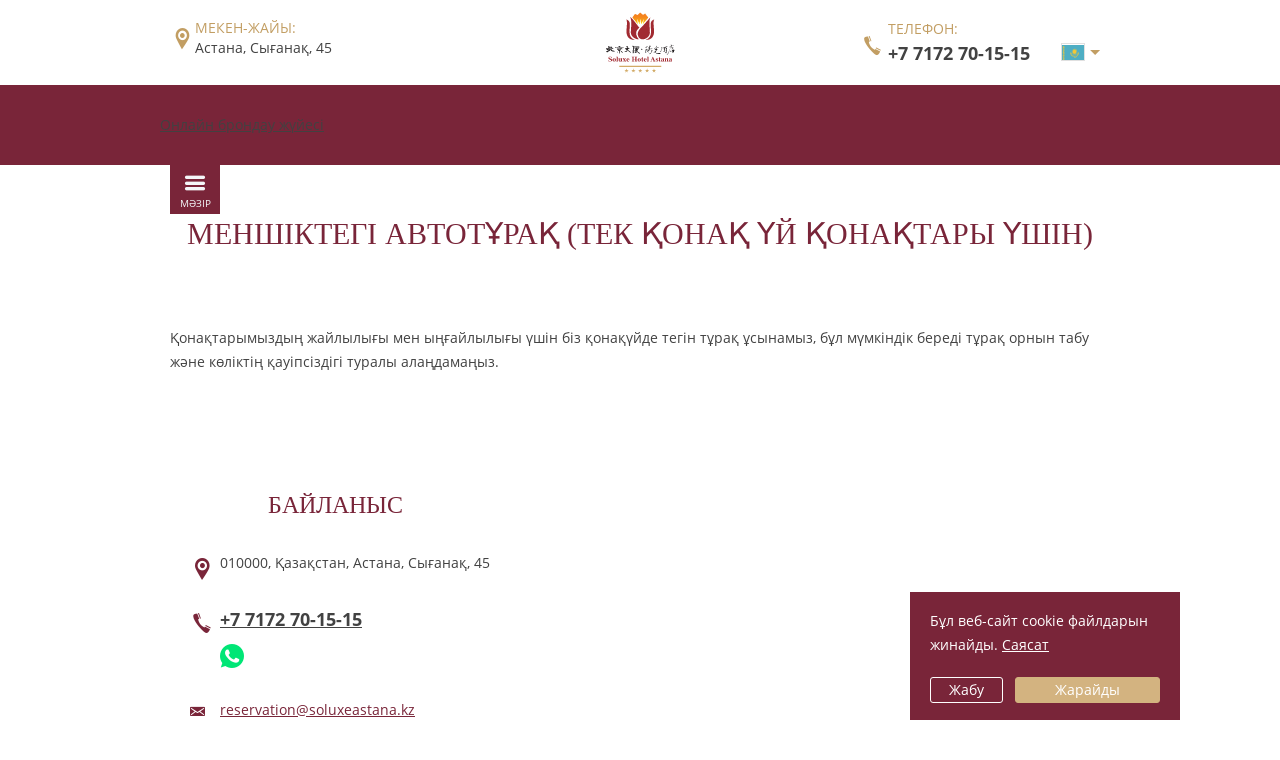

--- FILE ---
content_type: text/html; charset=utf-8
request_url: https://soluxeastana.kz/kk/services/parkovka-na-territorii-otelya-tolko-dlya-gostey-otelya/
body_size: 15101
content:

<!DOCTYPE html>
<html lang="kk">
<head>
    <meta charset="utf-8">
    <meta http-equiv="X-UA-Compatible" content="IE=edge">
    <meta name=viewport content="width=device-width, initial-scale=1.0, maximum-scale=1.0, user-scalable=no">
    <title>Қонақ үй аумағындағы автотұрақ (тек қонақүй қонақтары үшін) - «Beijing Palace Soluxe Hotel Astana» қонақ үйінің қызметтері Астана қ.</title>
        <meta name="description" content="Қонақтардың жайлылығы мен жайлылығы үшін біз Қонақ үй аумағында тегін автотұрақ ұсынамыз, бұл тұрақ пен көлік қауіпсіздігі туралы алаңдамауға мүмкіндік береді." />
    <link href="https://soluxeastana.kz/kk/services/parkovka-na-territorii-otelya-tolko-dlya-gostey-otelya/" rel="canonical">    <link rel="apple-touch-icon" href="/apple-touch-icon-180x180.png?v=1.0.0">
    <link rel="icon" href="/icon.svg?v=1.0.0" type="image/svg+xml">
    <link rel="icon" href="/favicon.ico?v=1.0.0">
    <link rel="manifest" href="/site.webmanifest?v=1.0.0" crossorigin="use-credentials">
    <meta name="application-name" content="Қонақ үй «Beijing Palace Soluxe Hotel Astana»">

    <link rel="preconnect" href="https://kz-ibe.tlintegration-as.com" crossorigin="anonymous" />
    <link rel="preconnect" href="https://ibe.tlintegration-as.com" crossorigin="anonymous" />
    <link rel="preconnect" href="https://ibe.tlintegrationfb-as.com" crossorigin="anonymous" />

    
            <link rel="stylesheet" href="/local/templates/template1/public/css/style.css?t=1769753066">
    
    
    
    <meta property="og:title" content="Қонақ үй аумағындағы автотұрақ (тек қонақүй қонақтары үшін) - «Beijing Palace Soluxe Hotel Astana» қонақ үйінің қызметтері Астана қ.">
<meta property="og:description" content="Қонақтардың жайлылығы мен жайлылығы үшін біз Қонақ үй аумағында тегін автотұрақ ұсынамыз, бұл тұрақ пен көлік қауіпсіздігі туралы алаңдамауға мүмкіндік береді.">
<meta property="og:type" content="website">
<meta property="og:site_name" content="«Beijing Palace Soluxe Hotel Astana»">
<meta property="og:locale" content="kk_KZ">
<meta property="og:locale:alternate" content="ru_RU">
<meta property="og:locale:alternate" content="en_US">
<meta property="og:url" content="https://soluxeastana.kz/kk/services/parkovka-na-territorii-otelya-tolko-dlya-gostey-otelya/">
<meta property="og:image" content="https://soluxeastana.kz/upload/iblock/1c8/k81pwrxdjqy8o8zkhf7an9ay44j481h4.jpeg">
<script type="application/ld+json">
{
"@context": "http://schema.org",
"@type": "Hotel",
"name": "Қонақ үй аумағындағы автотұрақ (тек қонақүй қонақтары үшін) - «Beijing Palace Soluxe Hotel Astana» қонақ үйінің қызметтері Астана қ.",
"description": "Қонақтардың жайлылығы мен жайлылығы үшін біз Қонақ үй аумағында тегін автотұрақ ұсынамыз, бұл тұрақ пен көлік қауіпсіздігі туралы алаңдамауға мүмкіндік береді.",
"image": "https://soluxeastana.kz/upload/iblock/1c8/k81pwrxdjqy8o8zkhf7an9ay44j481h4.jpeg",
"logo": "https://soluxeastana.kz/upload/iblock/421/xg5udjx1d23n2awpkom8oqo6xb1a8ct4.svg",
"url": "https://soluxeastana.kz/kk/services/parkovka-na-territorii-otelya-tolko-dlya-gostey-otelya/",
"telephone": "+7 7172 70-15-15",
"email": "reservation@soluxeastana.kz",
"address": {
"@type": "PostalAddress",
"addressCountry": "Қазақстан",
"addressLocality": "Астана",
"addressRegion": "",
"postalCode": "010000",
"streetAddress": "Сығанақ 45"
}
}
</script>
            <!-- start TL:analytics -->
        <script type='text/javascript'>
            !function(e,n){
                var t="bookingengine",o="integration",i=e[t]=e[t]||{},a=i[o]=i[o]||{},r="__cq",c="__loader",d="getElementsByTagName";
                if(n=n||[],a[r]=a[r]?a[r].concat(n):n,!a[c]){a[c]=!0;var l=e.document,g=l[d]("head")[0]||l[d]("body")[0];
                    !function n(i){if(0!==i.length){var a=l.createElement("script");a.type="text/javascript",a.async=!0,a.src="https://"+i[0]+"/integration/loader.js",
                        a.onerror=a.onload=function(n,i){return function(){e[t]&&e[t][o]&&e[t][o].loaded||(g.removeChild(n),i())}}(a,(function(){n(i.slice(1,i.length))})),g.appendChild(a)}}(
                        ["kz-ibe.hopenapi.com","ibe.hopenapi.com","ibe.behopenapi.com"])}
            }(window,[
                ['setContext', 'BE-INT-wizard-soluxeastana-kz', 'kk']
            ]);
        </script>
        <!-- end TL:analytics -->
    
</head>
<body class="b-page type-detailed type-services lang-kk">
    
    
    <div class="page-content">
        <div class="b-header ">
    <div class="b-container b-header-container">
        <div class="b-header-address b-header-info">
            <div class="info-item item-address">
                <a href="/kk/contacts/" class="info-icon info-align b-icon icon-inmap4">
                    <span class="info-label">Мекен-жайы:</span>
                    <span class="info-content"><span class="mx-text_wrap">Астана</span>, <span class="mx-text_wrap">Сығанақ</span>, <span class="mx-text_wrap">45</span></span>
                </a>
            </div>
        </div>
        <div class="b-header-logo">
            <a href="/kk/" class="b-header-logo-link">
                <span class="b-header-logo-link-container">
                    <img class="logo-img" src="/upload/iblock/421/xg5udjx1d23n2awpkom8oqo6xb1a8ct4.svg" alt="Қонақ үй «Beijing Palace Soluxe Hotel Astana»"
                         width="70" height="75">
                </span>
            </a>
        </div>
        <div class="b-header-phone b-header-info">
            <div class="info-item item-phone">
                <a class="info-icon info-align b-icon icon-phone3" href="tel:+77172701515">
                    <span class="info-label">Телефон:</span>
                    <span class="info-phone-content">
                        <span class="info-phone-num">+7 7172 70-15-15</span><br>
                                        </span>
                </a>
            </div>
        </div>
                    <div class="b-lang-switcher b-header-info">
                                <div class="b-lang-switcher-holder">
                    <div class="current-lang kk"></div>
                    <ul class="list">
                                                                                <li class="item">
                                <a class="link ru" href="/services/parkovka-na-territorii-otelya-tolko-dlya-gostey-otelya/" title="Русский">Русский</a>
                            </li>
                                                                                                            <li class="item">
                                <a class="link en" href="/en/services/parkovka-na-territorii-otelya-tolko-dlya-gostey-otelya/" title="English">English</a>
                            </li>
                                            </ul>
                </div>
            </div>
            </div>
</div>        <div class="b-magic">
            <div class="b-search-form b-block width-full">
        <div class="b-search" id="b-search-utp">
        <!-- start search form 2.0 -->
        <div class="search-cell cell-form" id="be-search-form">
            <!--noindex-->
            <a href="//travelline.kz/" rel="nofollow">Онлайн брондау жүйесі</a>
            <!--/noindex-->
        </div>
        <!-- end search form 2.0 -->
		<style>
    .advantages {
        position: absolute;
        top: 100%;
        z-index: -10;
        right: 0;
        margin-top: 18px;
        margin-right: 15px;
        box-sizing: border-box;
        -moz-user-select: none;
        -webkit-user-select: none;
        -ms-user-select: none;
        -o-user-select: none;
        user-select: none;
        cursor: default;
        opacity: 0;
        pointer-events: none;
        transition: all 1.5s ease;
    }

    .advantages.hide-out {
        opacity: 1;
        transition: all 1.5s ease;
        z-index: 10;
    }

    .advantages-header {
        box-sizing: border-box;
        background: #792539;
        padding: 21px 0;
        font-family: "Georgia", sans-serif;
        font-weight: 400;
        font-size: 18px;
        line-height: 117%;
        text-transform: uppercase;
        text-align: center;
        color: #fff;
    }

    .advantages-block {
        display: flex;
        justify-content: space-between;
        column-gap: 16px;
        box-sizing: border-box;
        padding: 20px 16px 20px 24px;
        background: rgba(249, 230, 196, 0.9);
        font-family: "Open Sans", sans-serif;
        font-weight: 400;
        font-size: 13px;
        letter-spacing: -0.01em;
        color: #792539;
    }

    .advantages-description {
        display: flex;
        align-items: center;
        width: 100%;
        column-gap: 15px;
    }

    .advantages-col {
        display: flex;
        flex-direction: column;
        row-gap: 8px;
        max-width: 293px;
        width: 100%;
    }

    .advantages-row {
        display: flex;
        min-height: 36px;
    }

    .advantages-description--location::before {
        content: "";
        display: block;
        width: 100%;
        max-width: 24px;
        height: 24px;
        background-image: url([data-uri]);
    }

    .advantages-description--wifi::before {
        content: "";
        display: block;
        width: 100%;
        max-width: 24px;
        height: 24px;
        background-image: url([data-uri]);
    }

    .advantages-description--food::before {
        content: "";
        display: block;
        width: 100%;
        max-width: 24px;
        height: 24px;
        background-image: url([data-uri]);
    }

    .advantages-description--hall::before {
        content: "";
        display: block;
        width: 100%;
        max-width: 24px;
        height: 24px;
        background-image: url([data-uri]);
    }

    .advantages-description--room::before {
        content: "";
        display: block;
        width: 100%;
        max-width: 24px;
        height: 24px;
        background-image: url([data-uri]);
    }

    .advantages-description--restaurant::before {
        content: "";
        display: block;
        width: 100%;
        max-width: 24px;
        height: 24px;
        background-image: url([data-uri]);
    }

    .advantages-description--gym::before {
        content: "";
        display: block;
        width: 100%;
        max-width: 24px;
        height: 24px;
        background-image: url([data-uri]);
    }

    .advantages-description--pool::before {
        content: "";
        display: block;
        width: 100%;
        max-width: 24px;
        height: 24px;
        background-image: url([data-uri]);
    }

    .advantages-description--center::before {
        content: "";
        display: block;
        width: 100%;
        max-width: 24px;
        height: 24px;
        background-image: url([data-uri]);
    }

    @media only screen and (max-width: 1024px) {
        .advantages {
            display: none;
        }
    }
</style>


<script type='text/javascript'>
    document.addEventListener('DOMContentLoaded', function () {
        var a = document.querySelector('#b-search-utp'),
            box = document.querySelector('#utp');

        a.onmouseover = function(e) {
            if (!box.classList.contains('hide-out')) {
                box.classList.add('hide-out');
            }

        };
        a.onmouseout = function(e) {
            if (box.classList.contains('hide-out')) {
                box.classList.remove('hide-out');
            }
        };
    });
</script>    </div>
        <div class="be-search-form-bg"></div>
</div>

                    <script type="text/javascript" data-skip-moving="true">
            !function(e,n){
                var t="bookingengine",o="integration",i=e[t]=e[t]||{},a=i[o]=i[o]||{},r="__cq",c="__loader",d="getElementsByTagName";
                if(n=n||[],a[r]=a[r]?a[r].concat(n):n,!a[c]){a[c]=!0;var l=e.document,g=l[d]("head")[0]||l[d]("body")[0];
                    !function n(i){if(0!==i.length){var a=l.createElement("script");a.type="text/javascript",a.async=!0,a.src="https://"+i[0]+"/integration/loader.js",
                        a.onerror=a.onload=function(n,i){return function(){e[t]&&e[t][o]&&e[t][o].loaded||(g.removeChild(n),i())}}(a,(function(){n(i.slice(1,i.length))})),g.appendChild(a)}}(
                        ["kz-ibe.hopenapi.com","ibe.hopenapi.com","ibe.behopenapi.com"])}
            }(window,[
                ['setContext', 'BE-INT-wizard-soluxeastana-kz', 'kk'],
                ['embed', 'search-form', {container: 'be-search-form'}]
            ]);
        </script>
            </div>
        <div class="b-menu menu-inner b-container">
    <div class="b-menu-container">
        <div class="b-menu-main-list">
            <div class="b-menu-switcher">
                <i class="b-icon icon-menu1"></i>
                <span class="menu-text">Мәзір</span>
            </div>
            <ul class="menu-items">
                                    <li class="menu-item ">
                        <a class="menu-link" href="/kk/rooms/">
                            <span class="link-wrapper">
                                <i class="menu-icon b-icon icon-keys"></i>
                                <span class="menu-anchor">Нөмірлер мен бағалар</span>
                            </span>
                        </a>
                    </li>
                                    <li class="menu-item add-booking">
                        <a class="menu-link" href="/kk/booking/">
                            <span class="link-wrapper">
                                <i class="menu-icon b-icon icon-bell"></i>
                                <span class="menu-anchor">Брондау</span>
                            </span>
                        </a>
                    </li>
                                    <li class="menu-item ">
                        <a class="menu-link" href="/kk/offers/">
                            <span class="link-wrapper">
                                <i class="menu-icon b-icon icon-star"></i>
                                <span class="menu-anchor">Ұсыныстар</span>
                            </span>
                        </a>
                    </li>
                                    <li class="menu-item item-active ">
                        <a class="menu-link" href="/kk/services/">
                            <span class="link-wrapper">
                                <i class="menu-icon b-icon icon-notdisturb"></i>
                                <span class="menu-anchor">Қызметтер</span>
                            </span>
                        </a>
                    </li>
                                    <li class="menu-item add-conference">
                        <a class="menu-link" href="/kk/conference/">
                            <span class="link-wrapper">
                                <i class="menu-icon b-icon icon-projector"></i>
                                <span class="menu-anchor">Конференция</span>
                            </span>
                        </a>
                    </li>
                                    <li class="menu-item add-restaurants">
                        <a class="menu-link" href="/kk/restaurants/">
                            <span class="link-wrapper">
                                <i class="menu-icon b-icon icon-restaurant"></i>
                                <span class="menu-anchor">Мейрамханалар</span>
                            </span>
                        </a>
                    </li>
                                    <li class="menu-item add-gallery">
                        <a class="menu-link" href="/kk/gallery/">
                            <span class="link-wrapper">
                                <i class="menu-icon b-icon icon-photocamera3"></i>
                                <span class="menu-anchor">Галерея</span>
                            </span>
                        </a>
                    </li>
                                    <li class="menu-item ">
                        <a class="menu-link" href="/kk/news/">
                            <span class="link-wrapper">
                                <i class="menu-icon b-icon icon-document2"></i>
                                <span class="menu-anchor">Жаңалықтар</span>
                            </span>
                        </a>
                    </li>
                                    <li class="menu-item ">
                        <a class="menu-link" href="/kk/reviews/">
                            <span class="link-wrapper">
                                <i class="menu-icon b-icon icon-review1"></i>
                                <span class="menu-anchor">Пікірлер</span>
                            </span>
                        </a>
                    </li>
                                    <li class="menu-item ">
                        <a class="menu-link" href="/kk/contacts/">
                            <span class="link-wrapper">
                                <i class="menu-icon b-icon icon-phone3"></i>
                                <span class="menu-anchor">Байланыс</span>
                            </span>
                        </a>
                    </li>
                            </ul>
        </div>
    </div>
</div>



                    <div class="b-section section-full section-inner ">
                    


    <div class="b-services services-detail item-detailed">
        <div id="content-anchor" class="detail-content-container">
        <div class="b-container">
            <h1 class="heading-center with-gutters">Меншіктегі автотұрақ (тек қонақ үй қонақтары үшін)</h1>
                        <br>
                        <div class="column-content">
                                    <div class="col-item col-12 ustyle">
                        <p>
	 Қонақтарымыздың жайлылығы мен ыңғайлылығы үшін біз&nbsp;қонақүйде тегін тұрақ ұсынамыз, бұл мүмкіндік береді тұрақ орнын табу және көліктің қауіпсіздігі туралы алаңдамаңыз.
</p>                    </div>
                            </div>
        </div>
    </div>
</div>
                            </div>
                    
        
                    

<script type="text/html" id="map-hint">
    Қонақ үй «Beijing Palace Soluxe Hotel Astana»</script>
<script type="text/html" id="map-balloon">
    Қонақ үй «Beijing Palace Soluxe Hotel Astana», Астана,<br>Сығанақ, 45</script>
<script type="text/javascript">
    const hotelMarker = {
                    'coords': [51.1234, 71.4329],
            };
</script>

<div class="b-section section-full section-map">
    <div class="b-map">
                <div class="b-container b-map-container">
            <div class="b-block b-map-contacts">
                <div class="h2 block-heading"><a class="link-as-text" href="/kk/contacts/">Байланыс</a></div>
                <div class="b-map-list">
                    <div class="b-map-item b-icon icon-inmap4"><a class="link-as-text" href="/kk/contacts/">010000, <span class="mx-text_wrap">Қазақстан,</span> <span class="mx-text_wrap">Астана,</span> <span class="mx-text_wrap">Сығанақ,</span> <span class="mx-text_wrap">45</span></a></div>
                    <div class="b-map-item b-icon icon-phone3 b-text text-bigger">
                                                    <a href="tel:+77172701515" class="map-phone-text"><b>+7 7172 70-15-15</b></a>
                                                                            <div class="messengers">
                    <a href="https://wa.me/77010701500" class="messengers__item messengers__item--whatsapp b-icon icon-whatsapp" target="_blank"></a>
                            </div>
                    </div>
                    <div class="b-map-item b-icon icon-mail1 b-map-item-email"><a class="mx-text_break" href="mailto:reservation@soluxeastana.kz">reservation@soluxeastana.kz</a></div>
                </div>
            </div>
        </div>
                <div class="map-content" id="map"></div>
    </div>
</div>
            </div>


    <div class="b-section section-full section-footer">
        <div class="b-container">
            <div class="b-footer">
                <div class="footer-official">
                    <div class="official-site">
                        &copy; <a class="footer-link"
                                  href="/kk/"> Қонақ үй «Beijing Palace Soluxe Hotel Astana»</a><br>2026, Ресми сайт                    </div>
                </div>
                <div class="footer-legal">
                    <a class="footer-link"
                       href="/kk/legal-information/">Заңды ережелер мен шарттар</a>
                </div>

                                                    <div class="footer-social">
                                                                                                                            <a target="_blank" href="https://instagram.com/soluxe_hotel_astana"
                               class="b-icon icon-instagram"></a>
                                                                                                                                            </div>
                
                <div class="footer-counters">
                    
    <!-- Global site tag (gtag.js) - Google Analytics -->
    <script async src="https://www.googletagmanager.com/gtag/js?id=G-LQXVKV9M07"></script>
    <script>
        window.dataLayer = window.dataLayer || [];
        function gtag(){dataLayer.push(arguments);}
        gtag('js', new Date());

        gtag('config', 'G-LQXVKV9M07');
    </script>

    <!-- Yandex.Metrika counter -->
    <script type="text/javascript" >
        (function(m,e,t,r,i,k,a){m[i]=m[i]||function(){(m[i].a=m[i].a||[]).push(arguments)};
            m[i].l=1*new Date();
            for (var j = 0; j < document.scripts.length; j++) {if (document.scripts[j].src === r) { return; }}
            k=e.createElement(t),a=e.getElementsByTagName(t)[0],k.async=1,k.src=r,a.parentNode.insertBefore(k,a)})
        (window, document, "script", "https://mc.yandex.ru/metrika/tag.js", "ym");   ym(94193231, "init", {
            clickmap:true,
            trackLinks:true,
            accurateTrackBounce:true,
            webvisor:true,
            ecommerce:"dataLayer"
        });
    </script>
    <noscript><div><img src="https://mc.yandex.ru/watch/94193231" style="position:absolute; left:-9999px;" alt="" /></div></noscript>
    <!-- /Yandex.Metrika counter -->
                    <a class="footer-counter counter-tlstart b-icon"
                       href="//www.travelline.pro/products/tl-site/" target="_blank"
                       title="Қонақ үй сайттарын әзірлеу және жылжыту">
                        <svg class="footer-start-logo"
                             xmlns="http://www.w3.org/2000/svg"
                             xml:space="preserve" width="87px" height="33px"
                             style="shape-rendering:geometricPrecision; text-rendering:geometricPrecision; image-rendering:optimizeQuality; fill-rule:evenodd; clip-rule:evenodd"
                             viewBox="0 0 1890 709"
                             xmlns:xlink="http://www.w3.org/1999/xlink">
                        <g id="Layer_x0020_1">
                            <metadata id="CorelCorpID_0Corel-Layer"></metadata>
                            <path
                                d="M1595 44c72,42 144,83 216,125 21,12 36,39 36,62 0,83 0,167 0,250 0,25 -16,51 -36,62 -72,42 -144,83 -216,125 -21,12 -52,12 -72,0 -72,-42 -144,-83 -216,-125 -21,-12 -36,-39 -36,-62 0,-83 0,-167 0,-250 0,-25 16,-51 36,-62 72,-42 144,-83 216,-125 21,-12 52,-12 72,0zm170 194l-206 -119 -206 119 0 50 286 164 -81 47 -205 -119 0 97 205 119 205 -119 0 -48 -286 -166 80 -46 123 70 83 -47z"></path>
                            <path
                                d="M90 270l-19 0 0 -136 -44 0 0 -17 107 0 0 17 -44 0 0 136zm175 0l-20 0 -28 -66 -44 0 0 66 -18 0 0 -153 60 0c16,0 28,4 36,13 8,9 12,19 12,29 0,8 -2,16 -7,23 -4,7 -12,13 -22,16l30 71zm-92 -82l40 0c11,0 18,-3 24,-8 5,-6 8,-12 8,-20 0,-8 -3,-14 -8,-19 -5,-4 -12,-7 -21,-7l-42 0 0 54zm225 82l-20 0 -15 -45 -56 0 -14 45 -16 0 50 -153 22 0 50 153zm-39 -59l-23 -73 -24 73 47 0zm152 -94l-51 153 -18 0 -51 -153 20 0 43 126 42 -126 17 0zm119 136l0 17 -99 0 0 -153 97 0 0 17 -78 0 0 49 62 0 0 16 -62 0 0 55 80 0zm117 0l0 17 -90 0 0 -153 20 0 0 136 71 0zm112 0l0 17 -90 0 0 -153 20 0 0 136 71 0zm41 17l-19 0 0 -153 19 0 0 153zm151 0l-19 0 -79 -133 0 10c0,4 0,7 0,10l0 113 -15 0 0 -153 24 0 74 125 0 -11c0,-4 0,-8 0,-11l0 -103 15 0 0 153zm137 -17l0 17 -99 0 0 -153 97 0 0 17 -78 0 0 49 62 0 0 16 -62 0 0 55 80 0zm-940 151l-55 18c-7,-22 -23,-33 -47,-33 -26,0 -39,8 -39,25 0,7 2,12 7,17 5,5 16,9 33,12 28,6 49,11 62,17 13,6 24,15 33,28 9,13 13,27 13,43 0,25 -10,47 -29,65 -19,18 -48,28 -86,28 -28,0 -53,-7 -73,-19 -20,-13 -33,-32 -40,-58l60 -14c7,26 26,39 57,39 15,0 26,-3 33,-9 7,-6 11,-13 11,-21 0,-8 -3,-14 -10,-19 -7,-4 -20,-9 -38,-13 -35,-7 -61,-17 -76,-30 -15,-13 -23,-31 -23,-56 0,-25 9,-45 27,-62 18,-17 42,-25 73,-25 55,0 90,22 105,65zm228 -61l0 55 -69 0 0 223 -66 0 0 -223 -69 0 0 -55 204 0zm145 0l87 278 -70 0 -17 -57 -90 0 -18 57 -57 0 89 -278 75 0zm-74 169l59 0 -29 -97 -30 97zm251 -2l0 110 -66 0 0 -278 122 0c23,0 41,3 54,8 14,5 25,15 34,29 9,14 13,30 13,47 0,33 -16,57 -48,72l51 123 -72 0 -43 -110 -47 0zm0 -118l0 71 40 0c13,0 23,-1 28,-3 6,-2 11,-6 16,-12 5,-6 7,-14 7,-22 0,-8 -2,-15 -7,-21 -5,-6 -10,-10 -15,-11 -5,-1 -16,-2 -31,-2l-38 0zm385 -50l0 55 -69 0 0 223 -66 0 0 -223 -69 0 0 -55 204 0z"></path>
                        </g>
                    </svg>
                    </a>
                    <span
                        class="b-icon icon-arrow1_up js-scroll-top b-scroll-top other-color"></span>
                </div>
            </div>

            
                    </div>
    </div>
<script type="text/javascript" data-skip-moving="true">(function(w, d, n) {var cl = "bx-core";var ht = d.documentElement;var htc = ht ? ht.className : undefined;if (htc === undefined || htc.indexOf(cl) !== -1){return;}var ua = n.userAgent;if (/(iPad;)|(iPhone;)/i.test(ua)){cl += " bx-ios";}else if (/Windows/i.test(ua)){cl += ' bx-win';}else if (/Macintosh/i.test(ua)){cl += " bx-mac";}else if (/Linux/i.test(ua) && !/Android/i.test(ua)){cl += " bx-linux";}else if (/Android/i.test(ua)){cl += " bx-android";}cl += (/(ipad|iphone|android|mobile|touch)/i.test(ua) ? " bx-touch" : " bx-no-touch");cl += w.devicePixelRatio && w.devicePixelRatio >= 2? " bx-retina": " bx-no-retina";var ieVersion = -1;if (/AppleWebKit/.test(ua)){cl += " bx-chrome";}else if (/Opera/.test(ua)){cl += " bx-opera";}else if (/Firefox/.test(ua)){cl += " bx-firefox";}ht.className = htc ? htc + " " + cl : cl;})(window, document, navigator);</script><script type="text/javascript" data-skip-moving="true">(function(w, d) {var v = w.frameCacheVars = {'CACHE_MODE':'HTMLCACHE','storageBlocks':[],'dynamicBlocks':[],'AUTO_UPDATE':true,'AUTO_UPDATE_TTL':'0','version':'2'};var inv = false;if (v.AUTO_UPDATE === false){if (v.AUTO_UPDATE_TTL && v.AUTO_UPDATE_TTL > 0){var lm = Date.parse(d.lastModified);if (!isNaN(lm)){var td = new Date().getTime();if ((lm + v.AUTO_UPDATE_TTL * 1000) >= td){w.frameRequestStart = false;w.preventAutoUpdate = true;return;}inv = true;}}else{w.frameRequestStart = false;w.preventAutoUpdate = true;return;}}var r = w.XMLHttpRequest ? new XMLHttpRequest() : (w.ActiveXObject ? new w.ActiveXObject("Microsoft.XMLHTTP") : null);if (!r) { return; }w.frameRequestStart = true;var m = v.CACHE_MODE; var l = w.location; var x = new Date().getTime();var q = "?bxrand=" + x + (l.search.length > 0 ? "&" + l.search.substring(1) : "");var u = l.protocol + "//" + l.host + l.pathname + q;r.open("GET", u, true);r.setRequestHeader("BX-ACTION-TYPE", "get_dynamic");r.setRequestHeader("X-Bitrix-Composite", "get_dynamic");r.setRequestHeader("BX-CACHE-MODE", m);r.setRequestHeader("BX-CACHE-BLOCKS", v.dynamicBlocks ? JSON.stringify(v.dynamicBlocks) : "");if (inv){r.setRequestHeader("BX-INVALIDATE-CACHE", "Y");}try { r.setRequestHeader("BX-REF", d.referrer || "");} catch(e) {}if (m === "APPCACHE"){r.setRequestHeader("BX-APPCACHE-PARAMS", JSON.stringify(v.PARAMS));r.setRequestHeader("BX-APPCACHE-URL", v.PAGE_URL ? v.PAGE_URL : "");}r.onreadystatechange = function() {if (r.readyState != 4) { return; }var a = r.getResponseHeader("BX-RAND");var b = w.BX && w.BX.frameCache ? w.BX.frameCache : false;if (a != x || !((r.status >= 200 && r.status < 300) || r.status === 304 || r.status === 1223 || r.status === 0)){var f = {error:true, reason:a!=x?"bad_rand":"bad_status", url:u, xhr:r, status:r.status};if (w.BX && w.BX.ready && b){BX.ready(function() {setTimeout(function(){BX.onCustomEvent("onFrameDataRequestFail", [f]);}, 0);});}w.frameRequestFail = f;return;}if (b){b.onFrameDataReceived(r.responseText);if (!w.frameUpdateInvoked){b.update(false);}w.frameUpdateInvoked = true;}else{w.frameDataString = r.responseText;}};r.send();var p = w.performance;if (p && p.addEventListener && p.getEntries && p.setResourceTimingBufferSize){var e = 'resourcetimingbufferfull';var h = function() {if (w.BX && w.BX.frameCache && w.BX.frameCache.frameDataInserted){p.removeEventListener(e, h);}else {p.setResourceTimingBufferSize(p.getEntries().length + 50);}};p.addEventListener(e, h);}})(window, document);</script>



<script defer src="/local/templates/template1/public/js/vendor/jquery-3.2.1.min.js"></script>
<script defer src="/local/templates/template1/public/js/vendor/js.cookie.js"></script>
<script defer src="/local/templates/template1/public/js/bundle.js?t=1769753067"></script>

<div class="cookie-notification cookie-notification_hidden">
    <div class="cookie-notification__block">
        <div class="cookie-notification__text">
            Бұл веб-сайт cookie файлдарын жинайды. <a href="/upload/iblock/205/ult20fu3ia0nykwujmjq259x6h1gy2kb.pdf" target="_blank" rel="nofollow">Саясат</a>
        </div>

        <div class="cookie-notification__button-group">
            <button class="cookie-notification__button cookie-notification__button--close" id="no">Жабу</button>
            <button class="cookie-notification__button cookie-notification__button--ok" id="yes">Жарайды</button>
        </div>
    </div>
</div><script>
    function initMarketing() {
        //сюда вставлять все маркетинговые скрипты add, например  addScript('//www.googleadservices.com/pagead/conversion.js');
    }
</script></body>
</html><!--d706b51669d2af9809b968a8fd4acadb-->

--- FILE ---
content_type: text/css
request_url: https://soluxeastana.kz/local/templates/template1/public/css/style.css?t=1769753066
body_size: 20029
content:
@charset "UTF-8";.legal__heading,.mfp-bottom-bar .mfp-title,a,abbr,acronym,address,applet,article,aside,audio,b,big,blockquote,body,canvas,caption,center,cite,code,dd,del,details,dfn,div,dl,dt,em,embed,fieldset,figcaption,figure,footer,form,h1,h2,h3,h4,h5,h6,header,hgroup,html,i,iframe,img,ins,kbd,label,legend,li,mark,menu,nav,object,ol,output,p,pre,q,ruby,s,samp,section,small,span,strike,strong,sub,summary,table,tbody,td,tfoot,th,thead,time,tr,tt,u,ul,var,video{margin:0;padding:0;border:0;font-size:100%;font:inherit;vertical-align:baseline}article,aside,details,figcaption,figure,footer,header,hgroup,menu,nav,section{display:block}body{line-height:1}ol,ul{list-style:none}blockquote,q{quotes:none}blockquote:after,blockquote:before{content:'';content:none}q:after,q:before{content:'';content:none}table{border-collapse:collapse;border-spacing:0}html{-webkit-box-sizing:border-box;box-sizing:border-box}*,.after,:before{-webkit-box-sizing:inherit;box-sizing:inherit}body,html{width:100%;min-height:100%;height:100%}body{-webkit-font-smoothing:antialiased;-webkit-text-size-adjust:100%;background-color:#fff;color:#424242;font-family:"Open Sans",Helvetica,sans-serif;font-size:14px;line-height:24px;position:relative}.h1,.h2,.h3,.h4,.h5,.h6,.legal__heading,.mfp-bottom-bar .mfp-title,h1,h2,h3,h4,h5,h6{font-family:Georgia,"Times New Roman",serif;line-height:1.25;margin:0 0 1em 0;text-rendering:optimizeLegibility;color:#c29e63}.h1.heading-center,.h2.heading-center,.h3.heading-center,.h4.heading-center,.h5.heading-center,.h6.heading-center,.heading-center.legal__heading,.mfp-bottom-bar .heading-center.mfp-title,h1.heading-center,h2.heading-center,h3.heading-center,h4.heading-center,h5.heading-center,h6.heading-center{text-align:center}.h1.with-gutters,.h2.with-gutters,.h3.with-gutters,.h4.with-gutters,.h5.with-gutters,.h6.with-gutters,.mfp-bottom-bar .with-gutters.mfp-title,.with-gutters.legal__heading,h1.with-gutters,h2.with-gutters,h3.with-gutters,h4.with-gutters,h5.with-gutters,h6.with-gutters{padding:0 10px}.h1.with-gutters.more-top-gutter,.h2.with-gutters.more-top-gutter,.h3.with-gutters.more-top-gutter,.h4.with-gutters.more-top-gutter,.h5.with-gutters.more-top-gutter,.h6.with-gutters.more-top-gutter,.mfp-bottom-bar .with-gutters.more-top-gutter.mfp-title,.with-gutters.more-top-gutter.legal__heading,h1.with-gutters.more-top-gutter,h2.with-gutters.more-top-gutter,h3.with-gutters.more-top-gutter,h4.with-gutters.more-top-gutter,h5.with-gutters.more-top-gutter,h6.with-gutters.more-top-gutter{padding:120px 10px 0}.h1,h1{font-size:30px;text-transform:uppercase;text-align:center;color:#792539}.h2,.legal__heading,h2{font-size:24px;text-transform:uppercase}.h3,.mfp-bottom-bar .mfp-title,h3{font-size:18px}.h4,h4{font-size:21px;margin-bottom:10px}p{margin-bottom:10px}.b-link,a{-webkit-transition:color .1s linear;transition:color .1s linear;color:inherit}.b-link:active,.b-link:focus,.b-link:hover,a:active,a:focus,a:hover{text-decoration:none;outline:0}.b-link.link-as-text,.b-link.link-as-text:active,.b-link.link-as-text:focus,.b-link.link-as-text:hover,a.link-as-text,a.link-as-text:active,a.link-as-text:focus,a.link-as-text:hover{color:inherit}.b-link.link-text-decoration,a.link-text-decoration{text-decoration:none}.b-link.link-text-decoration .text-decoration,a.link-text-decoration .text-decoration{text-decoration:underline}hr{border:none;height:1px;background:#c29e63;margin:20px 0}img,picture{display:inline-block;margin:0;max-width:100%}b,strong{font-weight:700}sup{font-size:.83em;vertical-align:super;line-height:0}.clearfix::after{clear:both;content:"";display:table}source{display:block;visibility:hidden;position:absolute;left:0;bottom:0;top:0;right:0;opacity:0}table{border-collapse:collapse;margin:10px 0;table-layout:fixed;width:100%}.list,ol,ul{margin:0;padding:0;list-style-type:none}.list.list-circle,ol.list-circle,ul.list-circle{margin-bottom:10px}.list.list-circle li,ol.list-circle li,ul.list-circle li{position:relative}.list.list-circle li:before,ol.list-circle li:before,ul.list-circle li:before{content:'';display:inline-block;width:5px;height:5px;margin-right:8px;vertical-align:middle;border-radius:50%;background-color:#424242}.list.list-with-icon,ol.list-with-icon,ul.list-with-icon{margin-bottom:-10px}.list.list-with-icon li,ol.list-with-icon li,ul.list-with-icon li{position:relative;padding-left:40px!important;margin-bottom:15px}.list.list-with-icon li:before,ol.list-with-icon li:before,ul.list-with-icon li:before{position:absolute;top:3px;left:4px;display:inline-block;font-size:20px}.list.list-two-cols::after,ol.list-two-cols::after,ul.list-two-cols::after{clear:both;content:"";display:table}.list.list-three-cols::after,ol.list-three-cols::after,ul.list-three-cols::after{clear:both;content:"";display:table}dl{margin-bottom:10px}dl dt{font-weight:700;margin-top:10px}dl dd{margin:0}@font-face{font-family:'Open Sans';font-style:normal;font-weight:400;font-display:swap;src:local("Open Sans Regular"),local("OpenSans-Regular"),url(/local/templates/template1/public/fonts/opensans/cyrillic-ext-OpenSans-Regular.woff2) format("woff2");unicode-range:U+0460-052F,U+1C80-1C88,U+20B4,U+2DE0-2DFF,U+A640-A69F,U+FE2E-FE2F}@font-face{font-family:'Open Sans';font-style:normal;font-weight:400;font-display:swap;src:local("Open Sans Regular"),local("OpenSans-Regular"),url(/local/templates/template1/public/fonts/opensans/cyrillic-OpenSans-Regular.woff2) format("woff2");unicode-range:U+0400-045F,U+0490-0491,U+04B0-04B1,U+2116}@font-face{font-family:'Open Sans';font-style:normal;font-weight:400;font-display:swap;src:local("Open Sans Regular"),local("OpenSans-Regular"),url(/local/templates/template1/public/fonts/opensans/latin-ext-OpenSans-Regular.woff2) format("woff2");unicode-range:U+0100-024F,U+0259,U+1E00-1EFF,U+2020,U+20A0-20AB,U+20AD-20CF,U+2113,U+2C60-2C7F,U+A720-A7FF}@font-face{font-family:'Open Sans';font-style:normal;font-weight:400;font-display:swap;src:local("Open Sans Regular"),local("OpenSans-Regular"),url(/local/templates/template1/public/fonts/opensans/latin-OpenSans-Regular.woff2) format("woff2");unicode-range:U+0000-00FF,U+0131,U+0152-0153,U+02BB-02BC,U+02C6,U+02DA,U+02DC,U+2000-206F,U+2074,U+20AC,U+2122,U+2191,U+2193,U+2212,U+2215,U+FEFF,U+FFFD}@font-face{font-family:'Open Sans';font-style:normal;font-weight:700;font-display:swap;src:local("Open Sans Bold"),local("OpenSans-Bold"),url(/local/templates/template1/public/fonts/opensans/cyrillic-ext-OpenSans-Bold.woff2) format("woff2");unicode-range:U+0460-052F,U+1C80-1C88,U+20B4,U+2DE0-2DFF,U+A640-A69F,U+FE2E-FE2F}@font-face{font-family:'Open Sans';font-style:normal;font-weight:700;font-display:swap;src:local("Open Sans Bold"),local("OpenSans-Bold"),url(/local/templates/template1/public/fonts/opensans/cyrillic-OpenSans-Bold.woff2) format("woff2");unicode-range:U+0400-045F,U+0490-0491,U+04B0-04B1,U+2116}@font-face{font-family:'Open Sans';font-style:normal;font-weight:700;font-display:swap;src:local("Open Sans Bold"),local("OpenSans-Bold"),url(/local/templates/template1/public/fonts/opensans/latin-ext-OpenSans-Bold.woff2) format("woff2");unicode-range:U+0100-024F,U+0259,U+1E00-1EFF,U+2020,U+20A0-20AB,U+20AD-20CF,U+2113,U+2C60-2C7F,U+A720-A7FF}@font-face{font-family:'Open Sans';font-style:normal;font-weight:700;font-display:swap;src:local("Open Sans Bold"),local("OpenSans-Bold"),url(/local/templates/template1/public/fonts/opensans/latin-OpenSans-Bold.woff2) format("woff2");unicode-range:U+0000-00FF,U+0131,U+0152-0153,U+02BB-02BC,U+02C6,U+02DA,U+02DC,U+2000-206F,U+2074,U+20AC,U+2122,U+2191,U+2193,U+2212,U+2215,U+FEFF,U+FFFD}@font-face{font-family:'Open Sans';font-style:italic;font-weight:400;font-display:swap;src:local("Open Sans Italic"),local("OpenSans-Italic"),url(/local/templates/template1/public/fonts/opensans/cyrillic-ext-OpenSans-Italic.woff2) format("woff2");unicode-range:U+0460-052F,U+1C80-1C88,U+20B4,U+2DE0-2DFF,U+A640-A69F,U+FE2E-FE2F}@font-face{font-family:'Open Sans';font-style:italic;font-weight:400;font-display:swap;src:local("Open Sans Italic"),local("OpenSans-Italic"),url(/local/templates/template1/public/fonts/opensans/cyrillic-OpenSans-Italic.woff2) format("woff2");unicode-range:U+0400-045F,U+0490-0491,U+04B0-04B1,U+2116}@font-face{font-family:'Open Sans';font-style:italic;font-weight:400;font-display:swap;src:local("Open Sans Italic"),local("OpenSans-Italic"),url(/local/templates/template1/public/fonts/opensans/latin-ext-OpenSans-Italic.woff2) format("woff2");unicode-range:U+0100-024F,U+0259,U+1E00-1EFF,U+2020,U+20A0-20AB,U+20AD-20CF,U+2113,U+2C60-2C7F,U+A720-A7FF}@font-face{font-family:'Open Sans';font-style:italic;font-weight:400;font-display:swap;src:local("Open Sans Italic"),local("OpenSans-Italic"),url(/local/templates/template1/public/fonts/opensans/latin-OpenSans-Italic.woff2) format("woff2");unicode-range:U+0000-00FF,U+0131,U+0152-0153,U+02BB-02BC,U+02C6,U+02DA,U+02DC,U+2000-206F,U+2074,U+20AC,U+2122,U+2191,U+2193,U+2212,U+2215,U+FEFF,U+FFFD}@font-face{font-family:'Open Sans';font-style:italic;font-weight:700;font-display:swap;src:local("Open Sans Bold Italic"),local("OpenSans-BoldItalic"),url(/local/templates/template1/public/fonts/opensans/cyrillic-ext-OpenSans-BoldItalic.woff2) format("woff2");unicode-range:U+0460-052F,U+1C80-1C88,U+20B4,U+2DE0-2DFF,U+A640-A69F,U+FE2E-FE2F}@font-face{font-family:'Open Sans';font-style:italic;font-weight:700;font-display:swap;src:local("Open Sans Bold Italic"),local("OpenSans-BoldItalic"),url(/local/templates/template1/public/fonts/opensans/cyrillic-OpenSans-BoldItalic.woff2) format("woff2");unicode-range:U+0400-045F,U+0490-0491,U+04B0-04B1,U+2116}@font-face{font-family:'Open Sans';font-style:italic;font-weight:700;font-display:swap;src:local("Open Sans Bold Italic"),local("OpenSans-BoldItalic"),url(/local/templates/template1/public/fonts/opensans/latin-ext-OpenSans-BoldItalic.woff2) format("woff2");unicode-range:U+0100-024F,U+0259,U+1E00-1EFF,U+2020,U+20A0-20AB,U+20AD-20CF,U+2113,U+2C60-2C7F,U+A720-A7FF}@font-face{font-family:'Open Sans';font-style:italic;font-weight:700;font-display:swap;src:local("Open Sans Bold Italic"),local("OpenSans-BoldItalic"),url(/local/templates/template1/public/fonts/opensans/latin-OpenSans-BoldItalic.woff2) format("woff2");unicode-range:U+0000-00FF,U+0131,U+0152-0153,U+02BB-02BC,U+02C6,U+02DA,U+02DC,U+2000-206F,U+2074,U+20AC,U+2122,U+2191,U+2193,U+2212,U+2215,U+FEFF,U+FFFD}@font-face{font-family:"TL Icon";src:url(/local/templates/template1/public/fonts/icons/starticons.woff?1688397143) format("woff"),url(/local/templates/template1/public/fonts/icons/starticons.woff2?1688397143) format("woff2"),url("/local/templates/template1/public/fonts/icons/starticons.svg?1688397143#TL Icon") format("svg")}.b-icon:before,button.mfp-arrow:before{font-family:'TL Icon';font-style:normal;font-weight:400;font-variant:normal;text-transform:none;line-height:1;-webkit-font-smoothing:antialiased;-moz-osx-font-smoothing:grayscale}.b-icon.icon-Artboards-100-3_instagram2:before,button.icon-Artboards-100-3_instagram2.mfp-arrow:before{content:"\EA01"}.b-icon.icon-adapter:before,button.icon-adapter.mfp-arrow:before{content:"\EA02"}.b-icon.icon-airplane:before,button.icon-airplane.mfp-arrow:before{content:"\EA03"}.b-icon.icon-alarm:before,button.icon-alarm.mfp-arrow:before{content:"\EA04"}.b-icon.icon-ambulance:before,button.icon-ambulance.mfp-arrow:before{content:"\EA05"}.b-icon.icon-arms:before,button.icon-arms.mfp-arrow:before{content:"\EA06"}.b-icon.icon-arrow1:before,button.icon-arrow1.mfp-arrow:before{content:"\EA07"}.b-icon.icon-arrow1_down:before,button.icon-arrow1_down.mfp-arrow:before{content:"\EA08"}.b-icon.icon-arrow1_left:before,button.icon-arrow1_left.mfp-arrow:before{content:"\EA09"}.b-icon.icon-arrow1_up:before,button.icon-arrow1_up.mfp-arrow:before{content:"\EA0A"}.b-icon.icon-arrow2:before,button.icon-arrow2.mfp-arrow:before{content:"\EA0B"}.b-icon.icon-arrow3:before,button.icon-arrow3.mfp-arrow:before{content:"\EA0C"}.b-icon.icon-arrow3_left:before,button.icon-arrow3_left.mfp-arrow:before{content:"\EA0D"}.b-icon.icon-arrow4:before,.b-icon.icon-next:before,button.icon-arrow4.mfp-arrow:before,button.icon-next.mfp-arrow:before,button.mfp-arrow.mfp-arrow-right:before{content:"\EA0E"}.b-icon.icon-arrow4_left:before,.b-icon.icon-back:before,button.icon-arrow4_left.mfp-arrow:before,button.icon-back.mfp-arrow:before,button.mfp-arrow.mfp-arrow-left:before{content:"\EA0F"}.b-icon.icon-arrow5:before,button.icon-arrow5.mfp-arrow:before{content:"\EA10"}.b-icon.icon-atm:before,button.icon-atm.mfp-arrow:before{content:"\EA11"}.b-icon.icon-audiocenter:before,button.icon-audiocenter.mfp-arrow:before{content:"\EA12"}.b-icon.icon-autowash:before,button.icon-autowash.mfp-arrow:before{content:"\EA13"}.b-icon.icon-badewanne:before,button.icon-badewanne.mfp-arrow:before{content:"\EA14"}.b-icon.icon-ball:before,button.icon-ball.mfp-arrow:before{content:"\EA15"}.b-icon.icon-bar:before,button.icon-bar.mfp-arrow:before{content:"\EA16"}.b-icon.icon-barbershop:before,button.icon-barbershop.mfp-arrow:before{content:"\EA17"}.b-icon.icon-bathrobe:before,button.icon-bathrobe.mfp-arrow:before{content:"\EA18"}.b-icon.icon-beach:before,button.icon-beach.mfp-arrow:before{content:"\EA19"}.b-icon.icon-bed:before,button.icon-bed.mfp-arrow:before{content:"\EA1A"}.b-icon.icon-bed2:before,button.icon-bed2.mfp-arrow:before{content:"\EA1B"}.b-icon.icon-bell:before,button.icon-bell.mfp-arrow:before{content:"\EA1C"}.b-icon.icon-bicycle:before,button.icon-bicycle.mfp-arrow:before{content:"\EA1D"}.b-icon.icon-billiards:before,button.icon-billiards.mfp-arrow:before{content:"\EA1E"}.b-icon.icon-binoculars:before,button.icon-binoculars.mfp-arrow:before{content:"\EA1F"}.b-icon.icon-book:before,button.icon-book.mfp-arrow:before{content:"\EA20"}.b-icon.icon-bottle:before,button.icon-bottle.mfp-arrow:before{content:"\EA21"}.b-icon.icon-bus:before,button.icon-bus.mfp-arrow:before{content:"\EA22"}.b-icon.icon-businessman:before,button.icon-businessman.mfp-arrow:before{content:"\EA23"}.b-icon.icon-cake:before,button.icon-cake.mfp-arrow:before{content:"\EA24"}.b-icon.icon-calendar1:before,button.icon-calendar1.mfp-arrow:before{content:"\EA25"}.b-icon.icon-calendar2:before,button.icon-calendar2.mfp-arrow:before{content:"\EA26"}.b-icon.icon-calendar3:before,button.icon-calendar3.mfp-arrow:before{content:"\EA27"}.b-icon.icon-calendar4:before,button.icon-calendar4.mfp-arrow:before{content:"\EA28"}.b-icon.icon-calendar5:before,button.icon-calendar5.mfp-arrow:before{content:"\EA29"}.b-icon.icon-calendar6:before,button.icon-calendar6.mfp-arrow:before{content:"\EA2A"}.b-icon.icon-car:before,button.icon-car.mfp-arrow:before{content:"\EA2B"}.b-icon.icon-car2:before,button.icon-car2.mfp-arrow:before{content:"\EA2C"}.b-icon.icon-carpet-covering:before,button.icon-carpet-covering.mfp-arrow:before{content:"\EA2D"}.b-icon.icon-casino_1:before,button.icon-casino_1.mfp-arrow:before{content:"\EA2E"}.b-icon.icon-casino_2:before,button.icon-casino_2.mfp-arrow:before{content:"\EA2F"}.b-icon.icon-casino_3:before,button.icon-casino_3.mfp-arrow:before{content:"\EA30"}.b-icon.icon-cctv:before,button.icon-cctv.mfp-arrow:before{content:"\EA31"}.b-icon.icon-check:before,button.icon-check.mfp-arrow:before{content:"\EA32"}.b-icon.icon-chinese:before,button.icon-chinese.mfp-arrow:before{content:"\EA33"}.b-icon.icon-church:before,button.icon-church.mfp-arrow:before{content:"\EA34"}.b-icon.icon-clear:before,button.icon-clear.mfp-arrow:before{content:"\EA35"}.b-icon.icon-cloche:before,button.icon-cloche.mfp-arrow:before{content:"\EA36"}.b-icon.icon-close:before,button.icon-close.mfp-arrow:before{content:"\EA37"}.b-icon.icon-close_2:before,button.icon-close_2.mfp-arrow:before{content:"\EA38"}.b-icon.icon-cloudy:before,button.icon-cloudy.mfp-arrow:before{content:"\EA39"}.b-icon.icon-clown:before,button.icon-clown.mfp-arrow:before{content:"\EA3A"}.b-icon.icon-cocktail:before,button.icon-cocktail.mfp-arrow:before{content:"\EA3B"}.b-icon.icon-coffeemaker:before,button.icon-coffeemaker.mfp-arrow:before{content:"\EA3C"}.b-icon.icon-conditioner:before,button.icon-conditioner.mfp-arrow:before{content:"\EA3D"}.b-icon.icon-cooking:before,button.icon-cooking.mfp-arrow:before{content:"\EA3E"}.b-icon.icon-cosmetics:before,button.icon-cosmetics.mfp-arrow:before{content:"\EA3F"}.b-icon.icon-cow:before,button.icon-cow.mfp-arrow:before{content:"\EA40"}.b-icon.icon-creditcard:before,button.icon-creditcard.mfp-arrow:before{content:"\EA41"}.b-icon.icon-cripple:before,button.icon-cripple.mfp-arrow:before{content:"\EA42"}.b-icon.icon-cup:before,button.icon-cup.mfp-arrow:before{content:"\EA43"}.b-icon.icon-currencyexchange:before,button.icon-currencyexchange.mfp-arrow:before{content:"\EA44"}.b-icon.icon-czk:before,.b-text.text-price .currency-price.czk:after,button.icon-czk.mfp-arrow:before{content:"\EA45"}.b-icon.icon-d:before,button.icon-d.mfp-arrow:before{content:"\EA46"}.b-icon.icon-d1:before,button.icon-d1.mfp-arrow:before{content:"\EA47"}.b-icon.icon-depositbox:before,button.icon-depositbox.mfp-arrow:before{content:"\EA48"}.b-icon.icon-desk-2:before,button.icon-desk-2.mfp-arrow:before{content:"\EA49"}.b-icon.icon-display:before,button.icon-display.mfp-arrow:before{content:"\EA4A"}.b-icon.icon-document:before,button.icon-document.mfp-arrow:before{content:"\EA4B"}.b-icon.icon-document2:before,button.icon-document2.mfp-arrow:before{content:"\EA4C"}.b-icon.icon-double-bed-2:before,button.icon-double-bed-2.mfp-arrow:before{content:"\EA4D"}.b-icon.icon-douche:before,button.icon-douche.mfp-arrow:before{content:"\EA4E"}.b-icon.icon-drink:before,button.icon-drink.mfp-arrow:before{content:"\EA4F"}.b-icon.icon-drop:before,button.icon-drop.mfp-arrow:before{content:"\EA50"}.b-icon.icon-duck:before,button.icon-duck.mfp-arrow:before{content:"\EA51"}.b-icon.icon-electric-range:before,button.icon-electric-range.mfp-arrow:before{content:"\EA52"}.b-icon.icon-elevator:before,button.icon-elevator.mfp-arrow:before{content:"\EA53"}.b-icon.icon-eng:before,button.icon-eng.mfp-arrow:before{content:"\EA54"}.b-icon.icon-esp:before,button.icon-esp.mfp-arrow:before{content:"\EA55"}.b-icon.icon-eur:before,.b-text.text-price .currency-price.eur:after,button.icon-eur.mfp-arrow:before{content:"\EA56"}.b-icon.icon-family:before,button.icon-family.mfp-arrow:before{content:"\EA57"}.b-icon.icon-faq:before,button.icon-faq.mfp-arrow:before{content:"\EA58"}.b-icon.icon-fax1:before,button.icon-fax1.mfp-arrow:before{content:"\EA59"}.b-icon.icon-fax2:before,button.icon-fax2.mfp-arrow:before{content:"\EA5A"}.b-icon.icon-fb:before,button.icon-fb.mfp-arrow:before{content:"\EA5B"}.b-icon.icon-feeder:before,button.icon-feeder.mfp-arrow:before{content:"\EA5C"}.b-icon.icon-fireplacee:before,button.icon-fireplacee.mfp-arrow:before{content:"\EA5D"}.b-icon.icon-fish:before,button.icon-fish.mfp-arrow:before{content:"\EA5E"}.b-icon.icon-flatTV:before,button.icon-flatTV.mfp-arrow:before{content:"\EA5F"}.b-icon.icon-flickr:before,button.icon-flickr.mfp-arrow:before{content:"\EA60"}.b-icon.icon-flower:before,button.icon-flower.mfp-arrow:before{content:"\EA61"}.b-icon.icon-fousquare:before,button.icon-fousquare.mfp-arrow:before{content:"\EA62"}.b-icon.icon-fruits:before,button.icon-fruits.mfp-arrow:before{content:"\EA63"}.b-icon.icon-gallery:before,button.icon-gallery.mfp-arrow:before{content:"\EA64"}.b-icon.icon-gel:before,.b-text.text-price .currency-price.gel:after,button.icon-gel.mfp-arrow:before{content:"\EA65"}.b-icon.icon-googleplus:before,button.icon-googleplus.mfp-arrow:before{content:"\EA66"}.b-icon.icon-gym:before,button.icon-gym.mfp-arrow:before{content:"\EA67"}.b-icon.icon-hairdryer:before,button.icon-hairdryer.mfp-arrow:before{content:"\EA68"}.b-icon.icon-hanger-2:before,button.icon-hanger-2.mfp-arrow:before{content:"\EA69"}.b-icon.icon-hanger:before,button.icon-hanger.mfp-arrow:before{content:"\EA6A"}.b-icon.icon-heating:before,button.icon-heating.mfp-arrow:before{content:"\EA6B"}.b-icon.icon-home1:before,button.icon-home1.mfp-arrow:before{content:"\EA6C"}.b-icon.icon-home2:before,button.icon-home2.mfp-arrow:before{content:"\EA6D"}.b-icon.icon-home3:before,button.icon-home3.mfp-arrow:before{content:"\EA6E"}.b-icon.icon-home4:before,button.icon-home4.mfp-arrow:before{content:"\EA6F"}.b-icon.icon-home5:before,button.icon-home5.mfp-arrow:before{content:"\EA70"}.b-icon.icon-home6:before,button.icon-home6.mfp-arrow:before{content:"\EA71"}.b-icon.icon-hoover:before,button.icon-hoover.mfp-arrow:before{content:"\EA72"}.b-icon.icon-horse:before,button.icon-horse.mfp-arrow:before{content:"\EA73"}.b-icon.icon-hours:before,button.icon-hours.mfp-arrow:before{content:"\EA74"}.b-icon.icon-hygiene:before,button.icon-hygiene.mfp-arrow:before{content:"\EA75"}.b-icon.icon-iPod:before,button.icon-iPod.mfp-arrow:before{content:"\EA76"}.b-icon.icon-icq:before,button.icon-icq.mfp-arrow:before{content:"\EA77"}.b-icon.icon-inmap:before,button.icon-inmap.mfp-arrow:before{content:"\EA78"}.b-icon.icon-inmap1:before,button.icon-inmap1.mfp-arrow:before{content:"\EA79"}.b-icon.icon-inmap2:before,button.icon-inmap2.mfp-arrow:before{content:"\EA7A"}.b-icon.icon-inmap3:before,button.icon-inmap3.mfp-arrow:before{content:"\EA7B"}.b-icon.icon-inmap4:before,button.icon-inmap4.mfp-arrow:before{content:"\EA7C"}.b-icon.icon-inmap5:before,button.icon-inmap5.mfp-arrow:before{content:"\EA7D"}.b-icon.icon-inmap6:before,button.icon-inmap6.mfp-arrow:before{content:"\EA7E"}.b-icon.icon-inmap7:before,button.icon-inmap7.mfp-arrow:before{content:"\EA7F"}.b-icon.icon-instagram:before,button.icon-instagram.mfp-arrow:before{content:"\EA80"}.b-icon.icon-internet:before,button.icon-internet.mfp-arrow:before{content:"\EA81"}.b-icon.icon-iron:before,button.icon-iron.mfp-arrow:before{content:"\EA82"}.b-icon.icon-ivisa:before,button.icon-ivisa.mfp-arrow:before{content:"\EA83"}.b-icon.icon-keys:before,button.icon-keys.mfp-arrow:before{content:"\EA84"}.b-icon.icon-keys2:before,button.icon-keys2.mfp-arrow:before{content:"\EA85"}.b-icon.icon-kidgirl:before,button.icon-kidgirl.mfp-arrow:before{content:"\EA86"}.b-icon.icon-kitchen-furniture:before,button.icon-kitchen-furniture.mfp-arrow:before{content:"\EA87"}.b-icon.icon-kvadrik:before,button.icon-kvadrik.mfp-arrow:before{content:"\EA88"}.b-icon.icon-lj:before,button.icon-lj.mfp-arrow:before{content:"\EA89"}.b-icon.icon-magnifier1:before,button.icon-magnifier1.mfp-arrow:before{content:"\EA8A"}.b-icon.icon-magnifier2:before,button.icon-magnifier2.mfp-arrow:before{content:"\EA8B"}.b-icon.icon-magnifier3:before,button.icon-magnifier3.mfp-arrow:before{content:"\EA8C"}.b-icon.icon-magnifier4:before,button.icon-magnifier4.mfp-arrow:before{content:"\EA8D"}.b-icon.icon-mail1:before,button.icon-mail1.mfp-arrow:before{content:"\EA8E"}.b-icon.icon-mail2:before,button.icon-mail2.mfp-arrow:before{content:"\EA8F"}.b-icon.icon-mail3:before,button.icon-mail3.mfp-arrow:before{content:"\EA90"}.b-icon.icon-mail4:before,button.icon-mail4.mfp-arrow:before{content:"\EA91"}.b-icon.icon-mail5:before,button.icon-mail5.mfp-arrow:before{content:"\EA92"}.b-icon.icon-mail6:before,button.icon-mail6.mfp-arrow:before{content:"\EA93"}.b-icon.icon-makeup-mirror:before,button.icon-makeup-mirror.mfp-arrow:before{content:"\EA94"}.b-icon.icon-man:before,button.icon-man.mfp-arrow:before{content:"\EA95"}.b-icon.icon-manOk:before,button.icon-manOk.mfp-arrow:before{content:"\EA96"}.b-icon.icon-manbuysticket:before,button.icon-manbuysticket.mfp-arrow:before{content:"\EA97"}.b-icon.icon-mans:before,button.icon-mans.mfp-arrow:before{content:"\EA98"}.b-icon.icon-mans2:before,button.icon-mans2.mfp-arrow:before{content:"\EA99"}.b-icon.icon-mariornament:before,button.icon-mariornament.mfp-arrow:before{content:"\EA9A"}.b-icon.icon-massage:before,button.icon-massage.mfp-arrow:before{content:"\EA9B"}.b-icon.icon-matrioshka:before,button.icon-matrioshka.mfp-arrow:before{content:"\EA9C"}.b-icon.icon-medicine:before,button.icon-medicine.mfp-arrow:before{content:"\EA9D"}.b-icon.icon-menu1:before,button.icon-menu1.mfp-arrow:before{content:"\EA9E"}.b-icon.icon-menu2:before,button.icon-menu2.mfp-arrow:before{content:"\EA9F"}.b-icon.icon-metro:before,button.icon-metro.mfp-arrow:before{content:"\EAA0"}.b-icon.icon-metro2:before,button.icon-metro2.mfp-arrow:before{content:"\EAA1"}.b-icon.icon-microphone:before,button.icon-microphone.mfp-arrow:before{content:"\EAA2"}.b-icon.icon-microwave:before,button.icon-microwave.mfp-arrow:before{content:"\EAA3"}.b-icon.icon-mineralwater:before,button.icon-mineralwater.mfp-arrow:before{content:"\EAA4"}.b-icon.icon-minibus:before,button.icon-minibus.mfp-arrow:before{content:"\EAA5"}.b-icon.icon-moneyterminal:before,button.icon-moneyterminal.mfp-arrow:before{content:"\EAA6"}.b-icon.icon-museum2:before,button.icon-museum2.mfp-arrow:before{content:"\EAA7"}.b-icon.icon-music:before,button.icon-music.mfp-arrow:before{content:"\EAA8"}.b-icon.icon-mute:before,button.icon-mute.mfp-arrow:before{content:"\EAA9"}.b-icon.icon-newspaper:before,button.icon-newspaper.mfp-arrow:before{content:"\EAAA"}.b-icon.icon-nightstand:before,button.icon-nightstand.mfp-arrow:before{content:"\EAAB"}.b-icon.icon-nosmoke:before,button.icon-nosmoke.mfp-arrow:before{content:"\EAAC"}.b-icon.icon-notdisturb:before,button.icon-notdisturb.mfp-arrow:before{content:"\EAAD"}.b-icon.icon-odnoklassiki:before,button.icon-odnoklassiki.mfp-arrow:before{content:"\EAAE"}.b-icon.icon-overcast:before,button.icon-overcast.mfp-arrow:before{content:"\EAAF"}.b-icon.icon-package:before,button.icon-package.mfp-arrow:before{content:"\EAB0"}.b-icon.icon-pajamas:before,button.icon-pajamas.mfp-arrow:before{content:"\EAB1"}.b-icon.icon-parilka:before,button.icon-parilka.mfp-arrow:before{content:"\EAB2"}.b-icon.icon-parking:before,button.icon-parking.mfp-arrow:before{content:"\EAB3"}.b-icon.icon-partlycloudy:before,button.icon-partlycloudy.mfp-arrow:before{content:"\EAB4"}.b-icon.icon-people:before,button.icon-people.mfp-arrow:before{content:"\EAB5"}.b-icon.icon-phone1:before,button.icon-phone1.mfp-arrow:before{content:"\EAB6"}.b-icon.icon-phone2:before,button.icon-phone2.mfp-arrow:before{content:"\EAB7"}.b-icon.icon-phone3:before,button.icon-phone3.mfp-arrow:before{content:"\EAB8"}.b-icon.icon-phone4:before,button.icon-phone4.mfp-arrow:before{content:"\EAB9"}.b-icon.icon-phone5:before,button.icon-phone5.mfp-arrow:before{content:"\EABA"}.b-icon.icon-photocamera1:before,button.icon-photocamera1.mfp-arrow:before{content:"\EABB"}.b-icon.icon-photocamera2:before,button.icon-photocamera2.mfp-arrow:before{content:"\EABC"}.b-icon.icon-photocamera3:before,button.icon-photocamera3.mfp-arrow:before{content:"\EABD"}.b-icon.icon-pillow-one:before,button.icon-pillow-one.mfp-arrow:before{content:"\EABE"}.b-icon.icon-pinterest:before,button.icon-pinterest.mfp-arrow:before{content:"\EABF"}.b-icon.icon-plates:before,button.icon-plates.mfp-arrow:before{content:"\EAC0"}.b-icon.icon-pool:before,button.icon-pool.mfp-arrow:before{content:"\EAC1"}.b-icon.icon-present:before,button.icon-present.mfp-arrow:before{content:"\EAC2"}.b-icon.icon-print:before,button.icon-print.mfp-arrow:before{content:"\EAC3"}.b-icon.icon-projector:before,button.icon-projector.mfp-arrow:before{content:"\EAC4"}.b-icon.icon-pyramid:before,button.icon-pyramid.mfp-arrow:before{content:"\EAC5"}.b-icon.icon-qiwi:before,button.icon-qiwi.mfp-arrow:before{content:"\EAC6"}.b-icon.icon-rain:before,button.icon-rain.mfp-arrow:before{content:"\EAC7"}.b-icon.icon-ramp:before,button.icon-ramp.mfp-arrow:before{content:"\EAC8"}.b-icon.icon-razor:before,button.icon-razor.mfp-arrow:before{content:"\EAC9"}.b-icon.icon-refrigerator:before,button.icon-refrigerator.mfp-arrow:before{content:"\EACA"}.b-icon.icon-restaurant:before,button.icon-restaurant.mfp-arrow:before{content:"\EACB"}.b-icon.icon-reverse:before,button.icon-reverse.mfp-arrow:before{content:"\EACC"}.b-icon.icon-review1:before,button.icon-review1.mfp-arrow:before{content:"\EACD"}.b-icon.icon-rink:before,button.icon-rink.mfp-arrow:before{content:"\EACE"}.b-icon.icon-roomservice:before,button.icon-roomservice.mfp-arrow:before{content:"\EACF"}.b-icon.icon-rub:before,.b-text.text-price .currency-price.rub:after,button.icon-rub.mfp-arrow:before{content:"\EAD0"}.b-icon.icon-safe:before,button.icon-safe.mfp-arrow:before{content:"\EAD1"}.b-icon.icon-sauna:before,button.icon-sauna.mfp-arrow:before{content:"\EAD2"}.b-icon.icon-seating-banket:before,button.icon-seating-banket.mfp-arrow:before{content:"\EAD3"}.b-icon.icon-seating-banquet:before,button.icon-seating-banquet.mfp-arrow:before{content:"\EAD4"}.b-icon.icon-seating-cabinet:before,button.icon-seating-cabinet.mfp-arrow:before{content:"\EAD5"}.b-icon.icon-seating-furshet:before,button.icon-seating-furshet.mfp-arrow:before{content:"\EAD6"}.b-icon.icon-seating-klass:before,button.icon-seating-klass.mfp-arrow:before{content:"\EAD7"}.b-icon.icon-seating-perimeter:before,button.icon-seating-perimeter.mfp-arrow:before{content:"\EAD8"}.b-icon.icon-seating-roundtable:before,button.icon-seating-roundtable.mfp-arrow:before{content:"\EAD9"}.b-icon.icon-seating-t:before,button.icon-seating-t.mfp-arrow:before{content:"\EADA"}.b-icon.icon-seating-theater:before,button.icon-seating-theater.mfp-arrow:before{content:"\EADB"}.b-icon.icon-seating-ustyle:before,button.icon-seating-ustyle.mfp-arrow:before{content:"\EADC"}.b-icon.icon-setting:before,button.icon-setting.mfp-arrow:before{content:"\EADD"}.b-icon.icon-shashlik:before,button.icon-shashlik.mfp-arrow:before{content:"\EADE"}.b-icon.icon-shell:before,button.icon-shell.mfp-arrow:before{content:"\EADF"}.b-icon.icon-shield:before,button.icon-shield.mfp-arrow:before{content:"\EAE0"}.b-icon.icon-shoes2:before,button.icon-shoes2.mfp-arrow:before{content:"\EAE1"}.b-icon.icon-shower:before,button.icon-shower.mfp-arrow:before{content:"\EAE2"}.b-icon.icon-skype:before,button.icon-skype.mfp-arrow:before{content:"\EAE3"}.b-icon.icon-slippers:before,button.icon-slippers.mfp-arrow:before{content:"\EAE4"}.b-icon.icon-smokeman:before,button.icon-smokeman.mfp-arrow:before{content:"\EAE5"}.b-icon.icon-snow:before,button.icon-snow.mfp-arrow:before{content:"\EAE6"}.b-icon.icon-snowmobile:before,button.icon-snowmobile.mfp-arrow:before{content:"\EAE7"}.b-icon.icon-soccerball:before,button.icon-soccerball.mfp-arrow:before{content:"\EAE8"}.b-icon.icon-spa:before,button.icon-spa.mfp-arrow:before{content:"\EAE9"}.b-icon.icon-stairs:before,button.icon-stairs.mfp-arrow:before{content:"\EAEA"}.b-icon.icon-star:before,button.icon-star.mfp-arrow:before{content:"\EAEB"}.b-icon.icon-storm:before,button.icon-storm.mfp-arrow:before{content:"\EAEC"}.b-icon.icon-suitcase:before,button.icon-suitcase.mfp-arrow:before{content:"\EAED"}.b-icon.icon-sunbed:before,button.icon-sunbed.mfp-arrow:before{content:"\EAEE"}.b-icon.icon-tablet:before,button.icon-tablet.mfp-arrow:before{content:"\EAEF"}.b-icon.icon-target:before,button.icon-target.mfp-arrow:before{content:"\EAF0"}.b-icon.icon-taxi:before,button.icon-taxi.mfp-arrow:before{content:"\EAF1"}.b-icon.icon-teapot:before,button.icon-teapot.mfp-arrow:before{content:"\EAF2"}.b-icon.icon-telegram:before,button.icon-telegram.mfp-arrow:before{content:"\EAF3"}.b-icon.icon-tennissmall:before,button.icon-tennissmall.mfp-arrow:before{content:"\EAF4"}.b-icon.icon-theater:before,button.icon-theater.mfp-arrow:before{content:"\EAF5"}.b-icon.icon-threads:before,button.icon-threads.mfp-arrow:before{content:"\EAF6"}.b-icon.icon-tiktok:before,button.icon-tiktok.mfp-arrow:before{content:"\EAF7"}.b-icon.icon-tires:before,button.icon-tires.mfp-arrow:before{content:"\EAF8"}.b-icon.icon-tlstart:before,button.icon-tlstart.mfp-arrow:before{content:"\EAF9"}.b-icon.icon-tlstart2:before,button.icon-tlstart2.mfp-arrow:before{content:"\EAFA"}.b-icon.icon-tooth:before,button.icon-tooth.mfp-arrow:before{content:"\EAFB"}.b-icon.icon-towel:before,button.icon-towel.mfp-arrow:before{content:"\EAFC"}.b-icon.icon-train:before,button.icon-train.mfp-arrow:before{content:"\EAFD"}.b-icon.icon-travelline:before,button.icon-travelline.mfp-arrow:before{content:"\EAFE"}.b-icon.icon-tripadvisor:before,button.icon-tripadvisor.mfp-arrow:before{content:"\EAFF"}.b-icon.icon-triplearrow:before,button.icon-triplearrow.mfp-arrow:before{content:"\EB00"}.b-icon.icon-tubing:before,button.icon-tubing.mfp-arrow:before{content:"\EB01"}.b-icon.icon-tubing2:before,button.icon-tubing2.mfp-arrow:before{content:"\EB02"}.b-icon.icon-tv:before,button.icon-tv.mfp-arrow:before{content:"\EB03"}.b-icon.icon-tv2:before,button.icon-tv2.mfp-arrow:before{content:"\EB04"}.b-icon.icon-twitter:before,button.icon-twitter.mfp-arrow:before{content:"\EB05"}.b-icon.icon-uah:before,.b-text.text-price .currency-price.uah:after,button.icon-uah.mfp-arrow:before{content:"\EB06"}.b-icon.icon-umbrellaandchair:before,button.icon-umbrellaandchair.mfp-arrow:before{content:"\EB07"}.b-icon.icon-usd:before,.b-text.text-price .currency-price.usd:after,button.icon-usd.mfp-arrow:before{content:"\EB08"}.b-icon.icon-valve:before,button.icon-valve.mfp-arrow:before{content:"\EB09"}.b-icon.icon-viber:before,button.icon-viber.mfp-arrow:before{content:"\EB0A"}.b-icon.icon-vk-new:before,button.icon-vk-new.mfp-arrow:before{content:"\EB0B"}.b-icon.icon-vk:before,button.icon-vk.mfp-arrow:before{content:"\EB0C"}.b-icon.icon-volleyball:before,button.icon-volleyball.mfp-arrow:before{content:"\EB0D"}.b-icon.icon-walking:before,button.icon-walking.mfp-arrow:before{content:"\EB0E"}.b-icon.icon-wallet:before,button.icon-wallet.mfp-arrow:before{content:"\EB0F"}.b-icon.icon-warm:before,button.icon-warm.mfp-arrow:before{content:"\EB10"}.b-icon.icon-warmflooring:before,button.icon-warmflooring.mfp-arrow:before{content:"\EB11"}.b-icon.icon-washingmachine:before,button.icon-washingmachine.mfp-arrow:before{content:"\EB12"}.b-icon.icon-watch:before,button.icon-watch.mfp-arrow:before{content:"\EB13"}.b-icon.icon-wc:before,button.icon-wc.mfp-arrow:before{content:"\EB14"}.b-icon.icon-webcam:before,button.icon-webcam.mfp-arrow:before{content:"\EB15"}.b-icon.icon-wedding1:before,button.icon-wedding1.mfp-arrow:before{content:"\EB16"}.b-icon.icon-wedding2:before,button.icon-wedding2.mfp-arrow:before{content:"\EB17"}.b-icon.icon-whatsapp:before,button.icon-whatsapp.mfp-arrow:before{content:"\EB18"}.b-icon.icon-wifi:before,button.icon-wifi.mfp-arrow:before{content:"\EB19"}.b-icon.icon-wififree:before,button.icon-wififree.mfp-arrow:before{content:"\EB1A"}.b-icon.icon-worktable:before,button.icon-worktable.mfp-arrow:before{content:"\EB1B"}.b-icon.icon-youtube1:before,button.icon-youtube1.mfp-arrow:before{content:"\EB1C"}.b-icon.icon-youtube2:before,button.icon-youtube2.mfp-arrow:before{content:"\EB1D"}.ustyle .list,.ustyle ol,.ustyle ul{margin:0;padding:0;list-style-type:none}.ustyle .list li,.ustyle ol li,.ustyle ul li{position:relative;padding-left:15px;font-size:inherit}.ustyle .list li:before,.ustyle ol li:before,.ustyle ul li:before{position:absolute;left:0;top:-1px;content:'\25CF';font-size:.8em}.ustyle img{width:auto;max-width:100%;height:auto}.b-button,.cookie-notification__button{display:inline-block;text-decoration:none;text-align:center;font-family:Georgia,"Times New Roman",serif;font-size:16px;font-style:italic;line-height:1;color:#fff;background:#d3b380;padding:10px 14px;border-radius:3px;-webkit-box-shadow:inset 0 -2px 0 rgba(0,0,0,.2);box-shadow:inset 0 -2px 0 rgba(0,0,0,.2);cursor:pointer}.b-button:hover,.cookie-notification__button:hover{color:#fff;background-color:#e0caa6}.b-button.button-full-width,.button-full-width.cookie-notification__button{width:100%}.b-button.button-large,.button-large.cookie-notification__button{padding:12px 30px 12px}.b-button.button-blue,.button-blue.cookie-notification__button{color:#63311c;font-family:"Open Sans",Helvetica,sans-serif;font-size:16px;line-height:1;text-transform:uppercase}.b-button.button-blue:hover,.button-blue.cookie-notification__button:hover{background-color:#fff6e1;border-bottom:2px solid #d3b380;color:#63311c}.b-scroll-top{color:#d3b380;top:10px;right:10px;position:absolute;cursor:pointer;font-size:24px;z-index:1;padding-left:1px}.b-scroll-top.other-color{color:#d3b380}.b-scroll-down{-webkit-transform:translateX(-50%);transform:translateX(-50%);color:#792539;bottom:20px;left:50%;position:absolute;cursor:pointer;font-size:24px;z-index:1;padding-left:1px}.b-scroll-down.js-anchor{position:absolute}.b-link.-as-text,a.-as-text{text-decoration:none}.b-link.-contact,a.-contact{font-size:18px}.mx-no-scroll{overflow:hidden}.mx-block{display:block}.mx-show_desktop{display:none}.mx-show_tablet{display:none}.mx-show_mobile{display:none}.mx-hide{display:none}.mx-width_full{width:100%}.mx-height_full{height:100%}.mx-full-width-container{width:100vw;position:relative;left:50%;right:50%;margin-left:-50vw;margin-right:-50vw}.mx-fill{position:absolute;top:0;left:0;right:0;bottom:0;z-index:1;outline:0}.mx-absolute{position:absolute}.mx-relative{position:relative}.mx-text_big{font-size:24px}.mx-text_small{font-size:14px}.mx-text_left{text-align:left}.mx-text_center{text-align:center}.mx-text_right{text-align:right}.mx-text_underline{text-decoration:underline}.mx-text_underline:hover{text-decoration:none}.mx-text_underline-none{text-decoration:none}.mx-text_underline-none:hover{text-decoration:none}.mx-text_uppercase{text-transform:uppercase}.mx-text_lowercase{text-transform:lowercase}.mx-text_bold{font-weight:700}.mx-text_three-lines{height:4.5rem;overflow:hidden;position:relative}.mx-text_three-lines:after{content:'';position:absolute;bottom:0;right:0;width:100%;height:1.5rem;background-color:rgba(255,255,255,0);background-image:-webkit-gradient(linear,left top, right top,color-stop(40%, rgba(255,255,255,0)),to(#fff));background-image:linear-gradient(to right,rgba(255,255,255,0) 40%,#fff 100%)}.mx-text_wrap{white-space:nowrap}.mx-text_break{word-break:break-all}.mx-margin_center{margin:0 auto}.mx-margin_right{margin:0 0 0 auto}.mx-margin_left{margin:0 auto 0 0}.mx-margin_none{margin:0}.mx-mt_xs{margin-top:20px}.mx-mt_s{margin-top:30px}.mx-mt_m{margin-top:40px}.mx-mt_l{margin-top:50px}.mx-mt_xl{margin-top:60px}.mx-mt_xxl{margin-top:70px}.mx-mb_xs{margin-bottom:20px}.mx-mb_s{margin-bottom:30px}.mx-mb_m{margin-bottom:40px}.mx-mb_l{margin-bottom:50px}.mx-mb_xl{margin-bottom:60px}.mx-mb_xxl{margin-bottom:70px}.mx-padding_none{padding:0}.mx-pt_xs{padding-top:20px}.mx-pt_s{padding-top:30px}.mx-pt_m{padding-top:40px}.mx-pt_l{padding-top:50px}.mx-pt_xl{padding-top:60px}.mx-pt_xxl{padding-top:70px}.mx-pb_xs{padding-bottom:20px}.mx-pb_s{padding-bottom:30px}.mx-pb_m{padding-bottom:40px}.mx-pb_l{padding-bottom:50px}.mx-pb_xl{padding-bottom:60px}.mx-pb_xxl{padding-bottom:70px}.mx-float_none{float:none}.mx-float_left{float:left}.mx-float_right{float:right}.mx-overflow_hidden{overflow:hidden}.mx-color_white{color:#fff}.b-image{position:relative;-webkit-box-shadow:none;box-shadow:none;border-radius:3px;overflow:hidden;z-index:1}.b-image.-detail{height:0;padding-bottom:46.66667%}.b-image .image-src{border-radius:3px;display:block;width:100%}.b-image .image-src .picture__image{border-radius:3px}.b-image .image-link{position:absolute;top:0;left:0;right:0;bottom:0;z-index:1}.b-image .image-overlay{margin:0;padding:15px 5px;background:rgba(255,255,255,.9);color:#792539;text-transform:none;font-family:Georgia,"Times New Roman",serif;font-weight:400;font-style:italic;font-size:20px;line-height:21px;text-align:center;position:absolute;left:0;right:0;bottom:0}.image.-news{position:relative;width:100%}.image.-news.-detail{float:left;max-width:300px;margin:0 20px 20px 0;height:0;padding-bottom:190px}.legal{border:1px solid #e2e2e2;display:-webkit-box;display:-ms-flexbox;display:flex;-webkit-box-orient:vertical;-webkit-box-direction:normal;-ms-flex-direction:column;flex-direction:column;padding:10px;height:100%;margin-bottom:20px}.legal__link{outline:0}.legal__image{max-width:100%;height:auto;display:block;background-size:contain;background-repeat:no-repeat;background-position:center;outline:0}.legal__content{padding:10px 10px 0;-webkit-box-flex:1;-ms-flex-positive:1;flex-grow:1;display:-webkit-box;display:-ms-flexbox;display:flex;-webkit-box-align:center;-ms-flex-align:center;align-items:center}.legal__title{font-size:14px;text-align:center;width:100%}.b-text.text-one-line{display:block;overflow:hidden;text-overflow:ellipsis;white-space:nowrap}.b-text.text-two-lines{display:block;display:-webkit-box;max-height:48px;font-size:14px;line-height:1.71429;-webkit-line-clamp:2;-webkit-box-orient:vertical;overflow:hidden;text-overflow:ellipsis}.b-text.text-three-lines{display:block;display:-webkit-box;max-height:72px;font-size:14px;line-height:1.71429;-webkit-line-clamp:3;-webkit-box-orient:vertical;overflow:hidden;text-overflow:ellipsis}.b-text.text-four-lines{display:block;display:-webkit-box;max-height:96px;font-size:14px;line-height:1.71429;-webkit-line-clamp:4;-webkit-box-orient:vertical;overflow:hidden;text-overflow:ellipsis}.b-text.text-five-lines{display:block;display:-webkit-box;max-height:120px;font-size:14px;line-height:1.71429;-webkit-line-clamp:5;-webkit-box-orient:vertical;overflow:hidden;text-overflow:ellipsis}.b-text.text-info{font-size:14px;line-height:24px;font-family:"Open Sans",Helvetica,sans-serif}.b-text.text-bigger{font-size:1.29em;line-height:1.65em}.b-text .text-bold,.b-text.text-bold{font-weight:700}.b-text.text-smaller{font-size:11px;line-height:1em}.b-text.text-large{font-size:1.1em;font-weight:700}.b-text.text-super-large{font-size:1.66em;font-weight:700}.b-text.text-no-margin{margin:0}.b-text.text-no-margin p{margin:0}.b-text.text-center{text-align:center}.b-text.text-two-columns{-moz-column-count:2;-webkit-column-count:2;-ms-column-count:2}.b-text.text-date{font-size:12px;font-weight:700}.b-text.text-price{font-family:Georgia,"Times New Roman",serif;color:#424242;font-size:18px;font-style:italic}.b-text.text-price .currency-price:after{font-family:'TL Icon';font-style:normal;font-weight:400;font-variant:normal;text-transform:none;-webkit-font-smoothing:antialiased;-moz-osx-font-smoothing:grayscale;font-size:18px}.b-text.text-price .currency-price.czk .currency,.b-text.text-price .currency-price.eur .currency,.b-text.text-price .currency-price.gel .currency,.b-text.text-price .currency-price.rub .currency,.b-text.text-price .currency-price.uah .currency,.b-text.text-price .currency-price.usd .currency{display:none}.b-text.text-price .currency-price.aed,.b-text.text-price .currency-price.amd,.b-text.text-price .currency-price.bgn,.b-text.text-price .currency-price.byn,.b-text.text-price .currency-price.grd,.b-text.text-price .currency-price.idr,.b-text.text-price .currency-price.jpy,.b-text.text-price .currency-price.kgs,.b-text.text-price .currency-price.krw,.b-text.text-price .currency-price.kzt,.b-text.text-price .currency-price.lvl,.b-text.text-price .currency-price.mdl,.b-text.text-price .currency-price.myr,.b-text.text-price .currency-price.pln,.b-text.text-price .currency-price.ron,.b-text.text-price .currency-price.thb,.b-text.text-price .currency-price.try,.b-text.text-price .currency-price.uzs,.b-text.text-price .currency-price.vnd{display:inline-block}.b-text.text-price .currency-price.aed .currency,.b-text.text-price .currency-price.amd .currency,.b-text.text-price .currency-price.bgn .currency,.b-text.text-price .currency-price.byn .currency,.b-text.text-price .currency-price.grd .currency,.b-text.text-price .currency-price.idr .currency,.b-text.text-price .currency-price.jpy .currency,.b-text.text-price .currency-price.kgs .currency,.b-text.text-price .currency-price.krw .currency,.b-text.text-price .currency-price.kzt .currency,.b-text.text-price .currency-price.lvl .currency,.b-text.text-price .currency-price.mdl .currency,.b-text.text-price .currency-price.myr .currency,.b-text.text-price .currency-price.pln .currency,.b-text.text-price .currency-price.ron .currency,.b-text.text-price .currency-price.thb .currency,.b-text.text-price .currency-price.try .currency,.b-text.text-price .currency-price.uzs .currency,.b-text.text-price .currency-price.vnd .currency{text-transform:uppercase}.b-text.text-price .currency-price.aed,.b-text.text-price .currency-price.amd,.b-text.text-price .currency-price.bgn,.b-text.text-price .currency-price.idr,.b-text.text-price .currency-price.jpy,.b-text.text-price .currency-price.kgs,.b-text.text-price .currency-price.krw,.b-text.text-price .currency-price.kzt,.b-text.text-price .currency-price.lvl,.b-text.text-price .currency-price.mdl,.b-text.text-price .currency-price.myr,.b-text.text-price .currency-price.thb,.b-text.text-price .currency-price.try,.b-text.text-price .currency-price.vnd{direction:rtl}.b-text.text-price .currency-price.aed .price-num,.b-text.text-price .currency-price.amd .price-num,.b-text.text-price .currency-price.bgn .price-num,.b-text.text-price .currency-price.idr .price-num,.b-text.text-price .currency-price.jpy .price-num,.b-text.text-price .currency-price.kgs .price-num,.b-text.text-price .currency-price.krw .price-num,.b-text.text-price .currency-price.kzt .price-num,.b-text.text-price .currency-price.lvl .price-num,.b-text.text-price .currency-price.mdl .price-num,.b-text.text-price .currency-price.myr .price-num,.b-text.text-price .currency-price.thb .price-num,.b-text.text-price .currency-price.try .price-num,.b-text.text-price .currency-price.vnd .price-num{display:inline-block;direction:ltr}.b-text.text-price .price-digits{color:#424242}.b-text.text-info-block{font-family:"Open Sans",Helvetica,sans-serif;color:#fff;font-size:20px}.b-text.text-phone .phone-digits{font-size:1.4em;font-weight:700}.b-text.b-text-preview{margin-bottom:35px;padding-right:10px;padding-left:10px}.b-text.text-important{color:#424242}.price-digits-single{font-weight:700}.price-digits-single:after{content:'\20BD';font-weight:400;margin-left:4px}.b-container{max-width:960px;margin-left:auto;margin-right:auto;position:relative}.b-container:after{content:" ";display:block;clear:both}.b-container .main-text-full{width:100%;float:left;padding-left:10px;padding-right:10px}.b-container.-full-width{max-width:100%}.b-container .column-content{text-decoration:none}.b-container .column-content::after{clear:both;content:"";display:table}.b-container .column-content .col-item.col-half{width:100%;float:left;padding-left:10px;padding-right:10px;margin:0 0 50px 0}.b-container .column-content .col-item.col-half:last-child{margin-bottom:0}.b-container .column-content .col-item.col-2{width:16.66667%;float:left;padding-left:10px;padding-right:10px}.b-container .column-content .col-item.col-3{width:25%;float:left;padding-left:10px;padding-right:10px}.b-container .column-content .col-item.col-4{width:33.33333%;float:left;padding-left:10px;padding-right:10px}.b-container .column-content .col-item.col-5{width:41.66667%;float:left;padding-left:10px;padding-right:10px}.b-container .column-content .col-item.col-6{width:50%;float:left;padding-left:10px;padding-right:10px}.b-container .column-content .col-item.col-6.capacity-count{width:100%;float:left;padding-left:10px;padding-right:10px}.b-container .column-content .col-item.col-8{width:66.66667%;float:left;padding-left:10px;padding-right:10px}.b-container .column-content .col-item.col-10{width:83.33333%;float:left;padding-left:10px;padding-right:10px}.b-container .column-content .col-item.col-12{width:100%;float:left;padding-left:10px;padding-right:10px}.b-container .column-content .col-item.col-auto{display:inline-block;padding:0 10px}.b-container .column-content.-flex{display:-webkit-box;display:-ms-flexbox;display:flex;-webkit-box-orient:horizontal;-webkit-box-direction:normal;-ms-flex-direction:row;flex-direction:row;-webkit-box-align:center;-ms-flex-align:center;align-items:center;gap:20px;padding:0 10px}.b-container .column-content.-flex .col-item{float:none}.b-wrapper{max-width:960px;margin-left:auto;margin-right:auto}.b-wrapper:after{content:" ";display:block;clear:both}.page-content{min-height:100%;overflow:hidden;margin-bottom:-149px;padding-bottom:149px}.detail-content-container{padding-top:50px}.detail-content-container .detail-item .b-icon,.detail-content-container .detail-item button.mfp-arrow{position:relative;padding:0 0 0 50px}.detail-content-container .detail-item .b-icon:before,.detail-content-container .detail-item button.mfp-arrow:before{position:absolute;top:16px;left:0;font-size:28px;color:#d3b380}.detail-content-container .detail-item .b-icon .b-text,.detail-content-container .detail-item button.mfp-arrow .b-text{font-size:18px}.detail-content-container .detail-item .b-icon .b-text .item-phone,.detail-content-container .detail-item button.mfp-arrow .b-text .item-phone{color:#792539}.detail-content-container .detail-item .b-icon .b-text.padding-top,.detail-content-container .detail-item button.mfp-arrow .b-text.padding-top{padding-top:15px}.detail-content-container .detail-item .b-icon .b-text .label,.detail-content-container .detail-item button.mfp-arrow .b-text .label{font-weight:400;font-size:14px}.detail-content-container .detail-item .b-icon .b-text .icon-phone3 .value a,.detail-content-container .detail-item button.mfp-arrow .b-text .icon-phone3 .value a{color:inherit}.detail-content-container .detail-item .b-icon .b-text .icon-phone3 .value a,.detail-content-container .detail-item .b-icon .b-text .icon-phone3 .value a:active,.detail-content-container .detail-item .b-icon .b-text .icon-phone3 .value a:focus,.detail-content-container .detail-item .b-icon .b-text .icon-phone3 .value a:hover,.detail-content-container .detail-item button.mfp-arrow .b-text .icon-phone3 .value a,.detail-content-container .detail-item button.mfp-arrow .b-text .icon-phone3 .value a:active,.detail-content-container .detail-item button.mfp-arrow .b-text .icon-phone3 .value a:focus,.detail-content-container .detail-item button.mfp-arrow .b-text .icon-phone3 .value a:hover{color:inherit}.detail-content-container .detail-item .b-icon.icon-mail1:before,.detail-content-container .detail-item button.icon-mail1.mfp-arrow:before{font-size:20px}.detail-content-container .detail-item.b-booking-btn{text-align:right}.detail-content-container .detail-item.b-booking-btn .b-text .b-button,.detail-content-container .detail-item.b-booking-btn .b-text .cookie-notification__button{width:auto;margin:8px 0}.detail-content-container .detail-item .value.-contact{font-size:18px}.detail-content-container .column-content{display:-webkit-box;display:-ms-flexbox;display:flex;-ms-flex-wrap:wrap;flex-wrap:wrap}.conference-prefooter .detail-content-container .column-content .col-item.col-4{width:-webkit-fit-content;width:-moz-fit-content;width:fit-content;max-width:33.33%;min-width:25%}.type-reviews .b-section.section-inner{padding-bottom:0}.booking-form-section{position:relative;z-index:1}.picture{display:block;width:100%;height:100%;position:absolute}.picture.-relative{position:relative}.picture__image{width:100%;height:100%;position:relative;-o-object-fit:cover;object-fit:cover;font-family:'object-fit: cover;'}@supports ((-o-object-fit: cover) or (object-fit: cover)){.picture__image{width:100%;height:100%;-o-object-fit:cover;object-fit:cover;position:initial;left:initial;top:initial;-webkit-transform:translateX(0) translateY(0);transform:translateX(0) translateY(0)}}.cookie-notification{position:fixed;bottom:-300px;right:100px;z-index:10000;width:100%;max-width:270px;padding:17px 20px;color:#fff;background:#792539;-webkit-box-shadow:0 0 10px rgba(255,255,255,.5);box-shadow:0 0 10px rgba(255,255,255,.5);-webkit-transition:all .5s ease-in;transition:all .5s ease-in}.cookie-notification.show{bottom:0}.cookie-notification__text{margin-bottom:20px;font-size:14px;line-height:24px;font-weight:300}.cookie-notification_hidden{display:none}.cookie-notification__button-group{display:-webkit-box;display:-ms-flexbox;display:flex;-webkit-box-pack:justify;-ms-flex-pack:justify;justify-content:space-between}.cookie-notification__button{font-family:"Open Sans",Helvetica,sans-serif;font-size:14px;font-style:normal;-webkit-box-shadow:none;box-shadow:none;-webkit-transition:background-color .2s ease;transition:background-color .2s ease}.cookie-notification__button--close{display:-webkit-box;display:-ms-flexbox;display:flex;gap:10px;padding:5px 18px;background-color:transparent;border:1px solid #fff}.cookie-notification__button--ok{padding:5px 39px;border:1px solid #d3b380}.b-header{position:relative;z-index:10;height:85px;background-color:inherit}.b-header-container{height:100%}.b-header .b-header-address{width:33.33333%;float:left;padding-left:10px;padding-right:10px}.b-header .b-header-logo{height:100%;width:33.33333%;float:left;padding-left:10px;padding-right:10px}.b-header .b-header-phone{text-align:right;width:25%;float:left;padding-left:10px;padding-right:10px}.b-header .b-lang-switcher{text-align:center;width:8.33333%;float:left;padding-left:10px;padding-right:10px}.b-header.no-langs .b-header-phone{width:33.33333%;float:left;padding-left:10px;padding-right:10px}.b-header-logo-link{height:100%;display:block}.b-header-logo-link-container{height:100%;display:block;padding:5px 10px}.b-header-logo-link .logo-img{display:block;position:relative;top:50%;-webkit-transform:translateY(-50%);transform:translateY(-50%);max-height:100%;margin:0 auto}.b-header-info{height:100%}.b-header-info-container{position:relative;z-index:1;height:100%;padding:10px 0}.b-header-info .info-holder{display:table;table-layout:fixed;width:100%;height:100%}.b-header-info .info-item{display:table-cell;vertical-align:middle;text-align:center;padding:0 10px}.b-header-info .info-item.item-address{font-size:14px;line-height:21px;padding:19px 0 0 0;display:inline-block}.b-header-info .info-item.item-address .info-content{color:#424242}.b-header-info .info-item.item-langs{padding-top:25px;display:inline-block}.b-header-info .info-item.item-phone{font-size:12px;line-height:30px;padding:20px 0 0 0;display:inline-block}.b-header-info .info-item.item-phone .info-icon{padding-left:28px;text-decoration:none}.b-header-info .info-item.item-phone .info-icon:before{left:1px;top:14px}.b-header-info .info-item.item-phone .info-phone-content{color:#424242}.b-header-info .info-item.item-phone .info-phone-content .info-phone-num{font-size:18px;font-weight:700}.b-header-info .info-item .info-label{color:#c29e63;font-family:"Open Sans",Helvetica,sans-serif;font-size:14px;display:block;line-height:18px;text-transform:uppercase}.b-header-info .info-icon{position:relative;display:inline-block;padding-left:25px}.b-header-info .info-icon:before{position:absolute;left:1px;top:8px;font-size:23px;color:#c29e63}.b-header-info .info-icon:not(.info-icon-ie):hover:before{color:#d3b380}.b-header-info .info-icon.link-as-text:hover:before{color:#792539}.b-header-info .info-align{display:inline-block;text-align:left;vertical-align:middle;text-decoration:none}.b-block{position:relative;z-index:1;border-radius:0;overflow:hidden}.b-block-nested{width:100%;float:left}.b-block.width-full{width:100%;float:left;padding-left:10px;padding-right:10px}.b-block.width-full .block-content::after{clear:both;content:"";display:table}.b-block.width-half{width:50%;float:left}.b-block .block-heading{position:relative;z-index:5;display:block;text-decoration:none;color:#792539;text-align:center}.b-block .block-heading.with-slogan{padding-top:10px}.b-block .block-heading .h2,.b-block .block-heading .legal__heading,.b-block .block-heading h2{color:#fff}.b-block .block-heading .heading-slogan{display:block;font-size:12px;line-height:1;font-style:italic}.b-block .block-link{content:' ';position:absolute;top:0;left:0;width:100%;height:100%;z-index:100}.b-block .block__heading{position:relative;z-index:5;display:block;text-decoration:none;color:#fff;text-align:center;margin-bottom:30px;padding-top:10px}.b-block .block__link{display:inline-block;text-decoration:none}.b-block .block__title{margin:0;font-size:24px;text-transform:uppercase;color:#424242}.b-block .block__title.-inverted{color:#fff}.b-block .block__title.-default-heading{color:#424242}.b-columns{width:100%}.b-columns .col-item:last-child{margin-bottom:0}.b-columns .col-item.col-1{width:8.33333%;float:left;padding-left:10px;padding-right:10px}.b-columns .col-item.col-2{width:16.66667%;float:left;padding-left:10px;padding-right:10px}.b-columns .col-item.col-3{width:25%;float:left;padding-left:10px;padding-right:10px}.b-columns .col-item.col-4{width:33.33333%;float:left;padding-left:10px;padding-right:10px}.b-columns .col-item.col-5{width:41.66667%;float:left;padding-left:10px;padding-right:10px}.b-columns .col-item.col-6{width:50%;float:left;padding-left:10px;padding-right:10px}.b-columns .col-item.col-7{width:58.33333%;float:left;padding-left:10px;padding-right:10px}.b-columns .col-item.col-8{width:66.66667%;float:left;padding-left:10px;padding-right:10px}.b-columns .col-item.col-9{width:75%;float:left;padding-left:10px;padding-right:10px}.b-columns .col-item.col-10{width:83.33333%;float:left;padding-left:10px;padding-right:10px}.b-columns .col-item.col-11{width:91.66667%;float:left;padding-left:10px;padding-right:10px}.b-columns .col-item.col-12{width:100%;float:left;padding-left:10px;padding-right:10px}.b-columns .col-item.col-3-6-12{width:25%;float:left;padding-left:10px;padding-right:10px}.b-columns .col-item.col-6-6-12{width:50%;float:left;padding-left:10px;padding-right:10px}.b-columns .col-item.col-4-4-4-6{width:33.33333%;float:left;padding-left:10px;padding-right:10px}.b-columns .col-item.col-auto{display:inline-block;padding:0 10px}.b-columns .col-item p:last-child{margin-bottom:0}.b-columns .column{width:50%;float:left}.align-center{text-align:center}.image-cover{-o-object-fit:cover;object-fit:cover}.b-slider{position:relative;z-index:1}.b-slider .slick-list{outline:0}.b-slider .slider-item{float:left;position:relative}.b-slider .slider-item .item-link{position:absolute;top:0;left:0;width:100%;height:100%;z-index:1}.b-slider .slider-item .item-button{position:relative;z-index:2}.b-slider .image-src{display:block;width:100%}.b-slider .slider-navigation{position:absolute;top:10px;font-size:48px;color:#792539;width:48px;height:48px;cursor:pointer;opacity:.7;z-index:10}.b-slider .slider-navigation:hover{opacity:1}.b-slider .slider-navigation.navigation-prev{right:81px}.b-slider .slider-navigation.navigation-next{right:27px}.b-slider.slider-main{position:relative;width:100%;height:680px;overflow:hidden}.b-slider.slider-main .slider-navigation{top:auto;bottom:30px}.b-slider.slider-main .slick-list{position:absolute;top:0;left:0;width:100%;height:100%;z-index:1}.b-slider.slider-main .slick-track{height:100%}.b-slider.slider-main .slider-item{position:relative;width:100%;height:100%}.b-slider.slider-main .slider-image{position:absolute;top:0;left:0;width:100%;height:100%;background-size:cover;background-position:center center;background-repeat:no-repeat}.b-slider.slider-main .slider-image .b-container{height:100%}.b-slider.slider-main .slider-image .b-container .item-slide-holder{width:50%;position:absolute;bottom:90px;right:10px}.b-slider.slider-main .slider-image .b-container .item-slide-holder .item-slide{width:100%;text-align:center;font-family:Georgia,"Times New Roman",serif}.b-slider.slider-main .slider-image .b-container .item-slide-holder .item-slide .slide-name{background-color:rgba(121,37,57,.85);font-family:Georgia,"Times New Roman",serif;font-style:italic;color:#fff;font-size:26px;line-height:1;padding:15px}.b-slider.slider-main .slider-image .b-container .item-slide-holder .item-slide .slide-description{background:rgba(255,255,255,.85);color:#3b3b3b;padding:10px 5px}.b-slider.slider-main .slider-image .b-container .item-slide-holder .item-slide .slide-description::after{clear:both;content:"";display:table}.b-slider.slider-main .slider-image .b-container .item-slide-holder .item-slide .slide-description .slide-content{text-align:left;font-style:italic;font-size:18px;line-height:29px;width:66.66667%;float:left;padding-left:10px;padding-right:10px}.b-slider.slider-main .slider-image .b-container .item-slide-holder .item-slide .slide-description .slide-content.nolink{width:100%;float:left;padding-left:10px;padding-right:10px}.b-slider.slider-main .slider-image .b-container .item-slide-holder .item-slide .slide-description .slide-link-holder{width:33.33333%;float:left;padding-left:10px;padding-right:10px}.b-slider.slider-main .slider-image .b-container .item-slide-holder .item-slide .slide-description .slide-link-holder .b-button,.b-slider.slider-main .slider-image .b-container .item-slide-holder .item-slide .slide-description .slide-link-holder .cookie-notification__button{background:#792539;color:#fff}.b-slider.slider-main .slider-image .b-container .item-slide-holder .item-slide .slide-description .slide-link-holder .b-button:hover,.b-slider.slider-main .slider-image .b-container .item-slide-holder .item-slide .slide-description .slide-link-holder .cookie-notification__button:hover{background:#792539;color:#fff}.b-slider.slider-main-offers .slider-content .b-text{margin-bottom:23px}.b-slider.slider-main-offers .slider-content .item-title{font-family:"Open Sans",Helvetica,sans-serif;font-style:italic;font-size:24px;line-height:1;color:#820053;text-decoration:underline;text-transform:none;margin-bottom:28px}.b-slider.slider-main-offers .slider-content .item-title:hover{text-decoration:none}.b-slider.slider-main-offers .slider-item .offers-detail-link{font-size:14px;text-transform:uppercase;text-decoration:none;border:2px solid #cdbf8b;border-radius:3px;padding:5px 16px}.b-slider.slider-main-offers .slider-item:hover .offers-detail-link{text-decoration:none}.b-slider.slider-main-rooms{overflow:visible}.b-slider.slider-main-rooms::after{clear:both;content:"";display:table}.b-slider.slider-main-rooms .block-heading{color:#fff}.b-slider.slider-main-rooms .slick-list{overflow:hidden;width:100%;margin:-3px}.b-slider.slider-main-rooms .slick-list .slick-track{margin:3px;padding:2px 0 4px 0}.b-slider.slider-main-rooms .slick-list .slick-track::after{clear:both;content:"";display:table}.b-slider.slider-main-rooms .text-price{text-align:right;font-size:22px;color:#fff}.b-slider.slider-main-rooms .text-price .price-digits{color:#fff}.b-slider.slider-main-rooms .text-price .price-digits:after{font-size:17px}.b-slider.slider-main-rooms .slider-item{padding:0 10px}.b-slider.slider-main-rooms .slider-image{width:100%;height:200px;position:relative;background:no-repeat center center;background-size:cover;border-radius:3px;border:5px solid #fff}.b-slider.slider-main-rooms .slider-image .wrapper-overlay{position:absolute;bottom:0;width:100%;min-height:60px;background:rgba(255,255,255,.8);display:-webkit-box;display:-ms-flexbox;display:flex;-webkit-box-align:center;-ms-flex-align:center;align-items:center;padding:10px}.b-slider.slider-main-rooms .slider-image .title-overlay{width:100%;margin:0;font-family:Georgia,"Times New Roman",serif;color:#792539;font-style:italic;font-weight:400;font-size:20px;line-height:20px;text-align:center}.b-slider.slider-main-rooms .slider-content{padding:10px 0;width:100%;display:table}.b-slider.slider-main-rooms .slider-content .b-button-container{text-align:right;display:block;width:100%}.b-slider.slider-main-rooms .slider-navigation{width:25px;height:40px;font-size:36px;z-index:100;top:150px;opacity:1;color:#fff}.b-slider.slider-main-rooms .slider-navigation.navigation-next{right:-53px}.b-slider.slider-main-rooms .slider-navigation.navigation-prev{left:-57px}.b-slider.slider-main-rooms .b-button,.b-slider.slider-main-rooms .cookie-notification__button{margin-top:10px}.b-slider.slider-main-rooms .slick-dots{width:auto;position:absolute;bottom:-30px;left:50%;-webkit-transform:translateX(-50%);transform:translateX(-50%)}.b-slider.slider-main-rooms .slick-dots li{width:10px;height:10px;margin:0 5px;border-radius:5px;position:relative;display:inline-block}.b-slider.slider-main-rooms .slick-dots li button{border:0;background:0 0;display:block;height:10px;width:10px;outline:0;line-height:0;font-size:0;color:transparent;cursor:pointer}.b-slider.slider-main-rooms .slick-dots li button:before{content:'';display:block;background:#f9e6c4;width:10px;height:10px;vertical-align:middle;border-radius:5px;opacity:1;position:absolute;top:0;left:0}.b-slider.slider-main-rooms .slick-dots li.slick-active button:before{background:#d3b380}.b-slider.slider-main-attractions{overflow:visible}.b-slider.slider-main-attractions::after{clear:both;content:"";display:table}.b-slider.slider-main-attractions .slick-list{overflow:hidden;width:100%;margin:-3px}.b-slider.slider-main-attractions .slick-list .slick-track{margin:3px;padding:2px 0 4px 0}.b-slider.slider-main-attractions .slick-list .slick-track::after{clear:both;content:"";display:table}.b-slider.slider-main-attractions .slider-item{padding:0 10px}.b-slider.slider-main-attractions .slider-image{width:100%;height:200px;position:relative;background:no-repeat center center;background-size:cover;border-radius:3px;border:5px solid #f1e3ab}.b-slider.slider-main-attractions .slider-image .wrapper-overlay{position:absolute;bottom:0;width:100%;height:60px;background:rgba(255,255,255,.8)}.b-slider.slider-main-attractions .slider-image .title-overlay{width:100%;display:block;position:relative;top:50%;-webkit-transform:translateY(-50%);transform:translateY(-50%);margin:0;padding:15px 5px;font-family:Georgia,"Times New Roman",serif;color:#c29e63;font-style:italic;font-weight:400;font-size:20px;line-height:20px;text-align:center}.b-slider.slider-main-attractions .slider-content{padding:10px 0;width:100%;display:table}.b-slider.slider-main-attractions .slider-content .text-price{display:table-cell}.b-slider.slider-main-attractions .slider-content .b-button-container{text-align:right;display:table-cell}.b-slider.slider-main-attractions .slider-navigation{width:25px;height:40px;font-size:36px;z-index:100;top:150px;opacity:1;color:#fff}.b-slider.slider-main-attractions .slider-navigation:hover{color:#fff}.b-slider.slider-main-attractions .slider-navigation.navigation-next{right:-53px}.b-slider.slider-main-attractions .slider-navigation.navigation-prev{left:-57px}.b-slider.slider-main-attractions .b-button,.b-slider.slider-main-attractions .cookie-notification__button{margin-top:10px}.b-slider.slider-main-attractions .slick-dots{width:auto;position:absolute;bottom:-30px;left:50%;-webkit-transform:translateX(-50%);transform:translateX(-50%)}.b-slider.slider-main-attractions .slick-dots li{width:10px;height:10px;margin:0 5px;border-radius:5px;position:relative;display:inline-block}.b-slider.slider-main-attractions .slick-dots li button{border:0;background:0 0;display:block;height:10px;width:10px;outline:0;line-height:0;font-size:0;color:transparent;cursor:pointer}.b-slider.slider-main-attractions .slick-dots li button:before{content:'';display:block;background:#fff;width:10px;height:10px;vertical-align:middle;border-radius:5px;opacity:1;position:absolute;top:0;left:0}.b-slider.slider-main-attractions .slick-dots li.slick-active button:before{background:#860038}.b-slider.b-half-slider{overflow:visible}.b-slider.b-half-slider::after{clear:both;content:"";display:table}.b-slider.b-half-slider .slick-list{overflow:hidden;width:100%;margin:-3px}.b-slider.b-half-slider .slick-list .slick-track{margin:3px;padding:2px 0 4px 0}.b-slider.b-half-slider .slick-list .slick-track::after{clear:both;content:"";display:table}.b-slider.b-half-slider .slider-item{padding:0}.b-slider.b-half-slider .slider-item .slider-half-item{width:50%;float:left;padding-left:10px;padding-right:10px;padding:0 10px 10px}.b-slider.b-half-slider .slider-item .slider-full-item{width:100%;float:left;padding-left:10px;padding-right:10px}.b-slider.b-half-slider .slider-image{width:100%;height:200px;background:no-repeat center center;background-size:cover;border-radius:3px;border:5px solid #f9e6c4;position:relative;margin-bottom:15px}.b-slider.b-half-slider .slider-image .wrapper-overlay{position:absolute;bottom:0;width:100%;height:60px;background:rgba(255,255,255,.8)}.b-slider.b-half-slider .slider-image .title-overlay{width:100%;display:block;position:relative;top:50%;-webkit-transform:translateY(-50%);transform:translateY(-50%);margin:0;padding:15px 5px;font-family:Georgia,"Times New Roman",serif;color:#792539;font-style:italic;font-weight:400;font-size:20px;line-height:20px;text-align:center}.b-slider.b-half-slider .restaurants-detail-link{display:inline-block;text-decoration:none;text-align:center;font-family:"Open Sans",Helvetica,sans-serif;font-size:16px;line-height:1;text-transform:uppercase;color:#63311c;padding:12px 17px 10px 17px;border-radius:3px;z-index:9;cursor:pointer}.b-slider.b-half-slider .restaurants-detail-link:hover{color:#63311c}.b-slider.b-half-slider .slider-content{padding:0}.b-slider.b-half-slider .slider-content .text-five-lines{margin-bottom:23px}.b-slider.b-half-slider .slider-navigation{width:25px;height:40px;font-size:36px;z-index:100;top:150px;opacity:1}.b-slider.b-half-slider .slider-navigation.navigation-next{right:-53px}.b-slider.b-half-slider .slider-navigation.navigation-prev{left:-57px}.b-slider.b-half-slider .b-button,.b-slider.b-half-slider .cookie-notification__button{margin-top:10px}.b-slider.b-half-slider .slick-dots{width:auto;position:absolute;bottom:-30px;left:50%;-webkit-transform:translateX(-50%);transform:translateX(-50%)}.b-slider.b-half-slider .slick-dots li{width:10px;height:10px;margin:0 5px;border-radius:5px;position:relative;display:inline-block}.b-slider.b-half-slider .slick-dots li button{border:0;background:0 0;display:block;height:10px;width:10px;outline:0;line-height:0;font-size:0;color:transparent;cursor:pointer}.b-slider.b-half-slider .slick-dots li button:before{content:'';display:block;background:#f9e6c4;width:10px;height:10px;vertical-align:middle;border-radius:5px;opacity:1;position:absolute;top:0;left:0}.b-slider.b-half-slider .slick-dots li.slick-active button:before{background:#424242}.b-slider.b-half-slider.slider-main-coloured .slider-image .wrapper-overlay{background:rgba(255,255,255,.75);color:#fff}.b-slider.b-half-slider.slider-main-coloured .slick-dots li button:before{background:#ffe5c2}.b-slider.b-half-slider.slider-main-coloured .slick-dots li.slick-active button:before{background:#0062a7}.b-slider.b-half-slider.slider-main-coloured .slider-content{color:#fff}.b-slider.b-half-slider.slider-main-conference .block-heading{color:#792539}.b-slider.b-half-slider.slider-main-conference .slider-content{color:#424242}.b-slider.b-half-slider.slider-main-conference .slider-image{border:5px solid #fff}.b-slider.b-half-slider.slider-main-conference .slider-image .wrapper-overlay{background:rgba(255,255,255,.8);color:#c29e63}.b-slider.b-half-slider.slider-main-conference .slick-dots button:before{background:#792539}.b-slider.b-half-slider.slider-main-conference .slick-dots .slick-active button:before{background:#d3b380}.b-slider.b-half-slider.slider-main-restaurants .slider-half-item p{margin:0}.b-slider.b-half-slider.slider-main-restaurants .capacity-count{font-family:"Open Sans",Helvetica,sans-serif;font-style:italic;font-size:20px;padding:15px 0 0 0}.b-slider.b-half-slider.slider-main-restaurants .capacity-count .b-icon,.b-slider.b-half-slider.slider-main-restaurants .capacity-count button.mfp-arrow{display:inline-block;margin:0 5px 0 0}.b-slider.b-half-slider.slider-main-restaurants .capacity-count .b-icon:before,.b-slider.b-half-slider.slider-main-restaurants .capacity-count button.mfp-arrow:before{color:#fff}.b-slider.b-half-slider.slider-main-conference .capacity-count{font-family:"Open Sans",Helvetica,sans-serif;font-style:italic;font-size:20px;padding:15px 0 0 0}.b-slider.b-half-slider.slider-main-conference .b-icon,.b-slider.b-half-slider.slider-main-conference button.mfp-arrow{display:inline-block;margin:0 5px 0 0}.b-slider.b-half-slider.slider-main-conference .b-icon:before,.b-slider.b-half-slider.slider-main-conference button.mfp-arrow:before{color:#fff}.b-slider.slider-category-detail .bx-context-toolbar-empty-area,.b-slider.slider-category-index .bx-context-toolbar-empty-area{position:absolute;top:0;left:0;width:100%;height:100%;z-index:5}.b-slider.slider-category-detail .slider-navigation,.b-slider.slider-category-index .slider-navigation{top:auto;right:auto;bottom:30px;z-index:10}.b-slider.slider-category-detail .slider-navigation.navigation-prev,.b-slider.slider-category-index .slider-navigation.navigation-prev{left:20px}.b-slider.slider-category-detail .slider-navigation.navigation-next,.b-slider.slider-category-index .slider-navigation.navigation-next{left:53px}.b-slider.slider-category-detail .slick-list,.b-slider.slider-category-index .slick-list{position:absolute;top:0;left:0;width:100%;height:100%;z-index:1}.b-slider.slider-category-detail .slick-track,.b-slider.slider-category-index .slick-track{height:100%}.b-slider.slider-category-detail .slider-item,.b-slider.slider-category-index .slider-item{position:relative;width:100%;height:100%}.b-slider.slider-category-detail .slider-image,.b-slider.slider-category-index .slider-image{position:absolute;top:0;left:0;width:100%;height:100%;background-size:cover;background-position:center center;background-repeat:no-repeat}.b-slider.slider-category-index{padding-bottom:60.83333%;overflow:hidden}.b-slider.slider-category-detail{width:100%;float:left;position:relative;height:600px;overflow:hidden}.b-slider.slider-rounded{-webkit-box-shadow:none;box-shadow:none;border-radius:3px}.b-slider.slider-rounded .slider-item{border-radius:3px}.detail-slider-controls .slick-dots{width:auto;position:absolute;bottom:30px;right:5px;z-index:1}.detail-slider-controls .slick-dots li{width:10px;height:10px;margin:0 5px;border-radius:5px;position:relative;display:inline-block}.detail-slider-controls .slick-dots li button{border:0;background:0 0;display:block;height:10px;width:10px;outline:0;line-height:0;font-size:0;color:transparent;cursor:pointer}.detail-slider-controls .slick-dots li button:before{content:'';display:block;background:#faf2d3;width:10px;height:10px;vertical-align:middle;border-radius:5px;opacity:1;position:absolute;top:0;left:0}.detail-slider-controls .slick-dots li.slick-active button:before{background:#792539}.detail-slider-controls .panoram-link{display:block;width:50px;height:50px;line-height:50px;background:rgba(255,255,255,.75);position:absolute;bottom:80px;left:10px;color:#63311c;border-radius:50%;text-decoration:none;z-index:1}.detail-slider-controls .panoram-link:before{display:block;position:relative;top:50%;-webkit-transform:translateY(-50%);transform:translateY(-50%);margin:0 auto;width:30px;font-size:30px}.detail-slider-title{position:relative}.detail-slider-title .slider-content{position:absolute;bottom:71px;right:10px;z-index:2;display:-webkit-box;display:-ms-flexbox;display:flex;-webkit-box-align:center;-ms-flex-align:center;align-items:center;border-top:5px solid #792539;padding:11px 18px;background:rgba(255,255,255,.8)}.detail-slider-title .slider-content .b-text,.detail-slider-title .slider-content .room-booking-btn{display:-webkit-box;display:-ms-flexbox;display:flex;-webkit-box-align:center;-ms-flex-align:center;align-items:center}.detail-slider-title .slider-content .b-text{vertical-align:middle;min-width:180px}.detail-slider-title .slider-content .b-text.text-price{margin-right:5px}.detail-slider-title .slider-content .b-text.text-price.aed,.detail-slider-title .slider-content .b-text.text-price.amd,.detail-slider-title .slider-content .b-text.text-price.bgn,.detail-slider-title .slider-content .b-text.text-price.byn,.detail-slider-title .slider-content .b-text.text-price.czk,.detail-slider-title .slider-content .b-text.text-price.idr,.detail-slider-title .slider-content .b-text.text-price.jpy,.detail-slider-title .slider-content .b-text.text-price.kgs,.detail-slider-title .slider-content .b-text.text-price.krw,.detail-slider-title .slider-content .b-text.text-price.kzt,.detail-slider-title .slider-content .b-text.text-price.lvl,.detail-slider-title .slider-content .b-text.text-price.mdl,.detail-slider-title .slider-content .b-text.text-price.myr,.detail-slider-title .slider-content .b-text.text-price.thb,.detail-slider-title .slider-content .b-text.text-price.try,.detail-slider-title .slider-content .b-text.text-price.vnd{margin-right:10px}.detail-slider-title .slider-content .b-text.text-price .currency-price:after{font-size:16px}.main-slider-container{position:relative;opacity:0;-webkit-transition:opacity .3s ease;transition:opacity .3s ease}.main-slider-container.main-slider-ready{opacity:1}.main-slider-container .main-slider-dots .slick-dots{width:auto;position:absolute;bottom:60px;right:5px;z-index:1}.main-slider-container .main-slider-dots .slick-dots li{width:10px;height:10px;margin:0 5px;border-radius:5px;position:relative;display:inline-block}.main-slider-container .main-slider-dots .slick-dots li button{border:0;background:0 0;display:block;height:10px;width:10px;outline:0;line-height:0;font-size:0;color:transparent;cursor:pointer}.main-slider-container .main-slider-dots .slick-dots li button:before{content:'';display:block;background:#fff;width:10px;height:10px;vertical-align:middle;border-radius:5px;opacity:1;position:absolute;top:0;left:0}.main-slider-container .main-slider-dots .slick-dots li.slick-active button:before{background:#792539}.detail-slider-container{position:relative}.detail-slider-container::after{clear:both;content:"";display:table}.detail-slider-container .slider-content .price-digits,.detail-slider-container .slider-content .text-price{color:#424242}.b-offers.offers-on-main .offer-item{position:relative;overflow:hidden}.b-offers.offers-on-main .offer-item .offer-overlay{position:absolute;left:0;bottom:0;z-index:1}.b-offers.offers-on-main .offer-item .offer-button{margin-top:20px}.b-offers.offers-on-main .offer-item .offer-text{color:#fff;font-family:Georgia,"Times New Roman",serif;font-weight:700;font-size:18px;text-shadow:1px 1px 3px rgba(0,0,0,.75);text-transform:uppercase}.b-offers.offers-on-main .offer-item .offer-text strong{font-size:30px}.b-offers.offers-on-main .offer-item .offer-text .h2{font-size:33px;color:#fff}.b-offers.offers-on-main .offer-item .b-image{height:0;padding-bottom:38.7%}.b-offers.offers-on-main .offer-item .b-image.image-src{position:absolute;top:0;left:0;width:100%;height:100%}.b-offers.offers-category .offer-slogan{font-size:12px;line-height:14px;font-style:italic}.b-offers.offers-detail .detail-content-container{padding-top:130px}.b-offers.offers-detail .detail-content-container .detail-slider-container .b-slider{height:380px;float:none}.b-offers.offers-detail .detail-content-container .detail-slider-container .b-image{position:relative;z-index:1}.b-offers.offers-detail .detail-content-container .b-detail-info{margin-top:35px}.b-news .news-title{font-size:24px}.b-news.news-main{padding:0 0 30px}.b-news.news-main .news-title{font-size:18px;text-transform:none}.b-news.full-size .category-item-nr:nth-child(even),.b-news.full-size .category-item:nth-child(even){padding:50px 0;background:#fff;color:#424242}.b-news.full-size .category-item-nr:nth-child(even) .js-open,.b-news.full-size .category-item:nth-child(even) .js-open{color:#424242;border-bottom:1px dashed #fff}.b-news.news-list .item-image{position:relative;z-index:5}.b-map{height:400px;min-height:400px}.b-map-container{padding:0 10px;position:relative;z-index:1}.b-map-container .b-map-contacts{background:rgba(255,255,255,.9);position:absolute;z-index:1;padding:50px 10px 0;width:330px;height:400px;color:#424242}.b-map-container .b-map-contacts .block-heading{color:#792539}.b-map-container .b-map-contacts .block-heading .link-as-text{color:inherit}.b-map-container .b-map-contacts a{color:#792539}.b-map-container .b-map-contacts a.link-as-text{color:#424242;text-decoration:inherit}.b-map-container .b-map-contacts .b-map-list .b-map-item{padding:0 0 30px 40px;position:relative}.b-map-container .b-map-contacts .b-map-list .b-map-item.b-icon:before,.b-map-container .b-map-contacts .b-map-list button.b-map-item.mfp-arrow:before{font-size:24px;position:absolute;top:6px;left:10px;color:#792539}.b-map-container .b-map-contacts .b-map-list .b-map-item .map-phone-text{line-height:1em;margin:0 0 5px 0;color:#424242;font-size:18px}.b-map-container .b-map-contacts .b-map-list .b-map-item .map-phone-text .text-smaller{font-family:"Open Sans",Helvetica,sans-serif;font-size:14px;line-height:21px;margin:10px 0 0 0;display:inline-block}.b-map-container .b-map-contacts .b-map-list .b-map-item.b-map-item-email.b-icon:before,.b-map-container .b-map-contacts .b-map-list button.b-map-item.b-map-item-email.mfp-arrow:before{font-size:15px}.b-map .b-icon:before,.b-map button.mfp-arrow:before{font-size:46px}.b-map .b-icon.color-blue,.b-map button.color-blue.mfp-arrow{color:#792539}.b-map .b-icon.color-grey,.b-map button.color-grey.mfp-arrow{color:#abaeb2}.b-map .b-icon.color-brown,.b-map button.color-brown.mfp-arrow{color:#6a2811}.b-map .b-icon.color-green,.b-map button.color-green.mfp-arrow{color:#36a120}.b-map .b-icon.color-orange,.b-map button.color-orange.mfp-arrow{color:#ff9211}.b-map .b-icon.color-red,.b-map button.color-red.mfp-arrow{color:#c50010}.b-map .map-content{width:100%;height:100%}#map [class*=events-pane]{-ms-touch-action:auto!important;touch-action:auto!important}#map [class$=-gototech]{display:none}.messengers{display:-webkit-box;display:-ms-flexbox;display:flex;-webkit-column-gap:10px;-moz-column-gap:10px;column-gap:10px;margin-top:10px}.messengers__item{display:inline-block;position:relative;text-decoration:none}.b-contacts .b-text .messengers__item{width:28px;height:28px;padding:0}.b-map .messengers__item{width:24px;height:24px}.messengers__item::before{position:absolute}.b-map .messengers__item::before{font-size:24px}.b-contacts .b-text .messengers__item::before{font-size:28px;top:0}.messengers__item--viber::before{color:#665ca7}.b-contacts .b-text .messengers__item--viber::before{color:#665ca7}.messengers__item--whatsapp::before{color:#00e676}.b-contacts .b-text .messengers__item--whatsapp::before{color:#00e676}.messengers__item--telegram{border-radius:50%;background-color:#039be5}.messengers__item--telegram::before{color:#fff}.b-icon .messengers__item--telegram::before,button.mfp-arrow .messengers__item--telegram::before{font-size:16px;top:4px;left:2px}.b-contacts .b-text .messengers__item--telegram::before{color:#fff;font-size:18px;top:4px;left:2px}.b-rooms .category-item .category-image .b-image .image-overlay{color:#792539}.b-rooms .category-item .category-content .text-price{color:#424242;font-weight:400;font-size:22px}.b-rooms .category-item .category-content .text-price .price-digits{color:inherit}.b-rooms .category-item .category-content .text-price .b-icon,.b-rooms .category-item .category-content .text-price button.mfp-arrow{color:#63311c;margin:0 10px 0 0}.b-rooms.rooms-detail .room-price{width:100%;display:table}.b-rooms.rooms-detail .room-price .col-item.col-4{width:-webkit-fit-content;width:-moz-fit-content;width:fit-content}.b-rooms.rooms-detail .room-price .price-item.room-price-value .b-icon,.b-rooms.rooms-detail .room-price .price-item.room-price-value button.mfp-arrow{position:relative;padding:0 0 0 50px}.b-rooms.rooms-detail .room-price .price-item.room-price-value .b-icon:before,.b-rooms.rooms-detail .room-price .price-item.room-price-value button.mfp-arrow:before{font-size:28px;color:#424242;position:absolute;top:16px;left:0}.b-rooms.rooms-detail .room-price .price-item.room-price-value .text-price{font-size:22px}.b-rooms.rooms-detail .room-price .price-item.room-price-value .text-price .price-label{display:inline-block;font-size:14px;font-weight:400}.b-rooms.rooms-detail .room-price .price-item.room-price-value .text-price .price-digits{font-style:normal}.b-rooms.rooms-detail .room-price .price-item.room-price-value .text-price .price-digits:after{color:inherit}.b-rooms.rooms-detail .room-price .price-item.room-booking-btn{vertical-align:middle;text-align:right}.b-rooms.rooms-detail .room-price .price-item.room-booking-btn--with-triple{margin-top:15px}.b-rooms.rooms-detail .room-price .price-item.room-booking-btn .b-button,.b-rooms.rooms-detail .room-price .price-item.room-booking-btn .cookie-notification__button{width:auto;margin:8px 0}.b-rooms.rooms-detail .price-info{font-size:12px}.b-restaurants .category-item .category-content .capacity-count{margin-left:20px;color:#424242;font-family:"Open Sans",Helvetica,sans-serif;font-style:italic;font-size:20px}.b-restaurants .category-item .category-content .capacity-count .b-icon,.b-restaurants .category-item .category-content .capacity-count button.mfp-arrow{color:#037bcf;margin:0 10px 0 0}.b-restaurants .category-item .category-content .restaurants-type{font-size:16px;font-weight:700}.b-conference .category-item .category-content .capacity-count{margin-left:-10px;font-size:20px;font-family:Georgia,"Times New Roman",serif;font-style:italic}.b-conference .category-item .category-content .fix-price{margin-left:-10px;color:#0656b5;font-size:12px;line-height:14px}.b-conferences .conference-price{margin-left:-10px}.b-conferences .conference-price .price-item{padding:10px 0}.b-conferences .conference-price .price-item .b-icon,.b-conferences .conference-price .price-item button.mfp-arrow{position:relative;padding:0 0 0 50px;color:#424242}.b-conferences .conference-price .price-item .b-icon .text-price,.b-conferences .conference-price .price-item button.mfp-arrow .text-price{font-size:22px;color:#424242}.b-conferences .conference-price .price-item .b-icon .text-price .price-label,.b-conferences .conference-price .price-item button.mfp-arrow .text-price .price-label{display:inline-block;font-size:14px;font-weight:400}.b-conferences .conference-price .price-item .b-icon .text-price .price-digits,.b-conferences .conference-price .price-item button.mfp-arrow .text-price .price-digits{color:inherit;font-style:normal}.b-conferences .conference-price .price-item .b-icon .text-price .price-digits:after,.b-conferences .conference-price .price-item button.mfp-arrow .text-price .price-digits:after{color:inherit}.b-conferences .conference-price .price-item .b-icon:before,.b-conferences .conference-price .price-item button.mfp-arrow:before{font-size:28px;position:absolute;top:16px;left:0}.b-conferences .conference-menu{margin-left:-10px}.b-conferences .conference-menu .detail-item{padding:10px 0}.b-conferences .conference-layout{margin-bottom:35px}.b-conferences .conference-layout .item-layout{background:#fff;font-size:16px;font-weight:700;text-align:center;padding:19px 0}.b-conferences .conference-layout .item-layout .b-icon,.b-conferences .conference-layout .item-layout button.mfp-arrow{display:block;width:82px;height:82px;margin:0 auto 10px}.b-conferences .conference-layout .item-layout .b-icon:before,.b-conferences .conference-layout .item-layout button.mfp-arrow:before{font-size:80px;color:#424242}.b-conferences .conference-layout .item-layout p{margin:0;color:#424242}.b-conferences .conference-layout .item-layout.disabled .image{opacity:.25}.b-conferences .conference-layout .item-layout.disabled p{color:rgba(66,66,66,.38)}.b-attraction .category-item .category-content .capacity-count{margin-left:20px;color:#424242;font-family:"Open Sans",Helvetica,sans-serif;font-style:italic;font-size:20px}.b-attraction .category-item .category-content .capacity-count .b-icon,.b-attraction .category-item .category-content .capacity-count button.mfp-arrow{color:#037bcf;margin:0 10px 0 0}.b-pagination{display:-webkit-box;display:-ms-flexbox;display:flex;max-width:960px;margin:50px auto;padding:0 10px}.b-pagination a.item.arrow,.b-pagination span.item.arrow{color:#c29e63;font-size:14px;text-transform:uppercase;text-decoration:none;border:2px solid #ddb37f;border-radius:3px;padding:5px 25px}.b-pagination span.item.arrow{opacity:.5}.b-date-holder{margin:0 0 15px 0}.b-date-holder::after{clear:both;content:"";display:table}.b-date-holder .b-date{display:inline-block;background:#f9e6c4;color:#424242;border-radius:3px;font-size:12px;line-height:1;padding:9px 7px 8px 7px}.b-category::after{clear:both;content:"";display:table}.b-category .category-item .item-date,.b-category .category-item-nr .item-date{float:right}.b-category .category-item .category-image,.b-category .category-item-nr .category-image{width:100%;float:left}.b-category .category-item .category-content,.b-category .category-item-nr .category-content{width:100%;float:left;padding:20px 0 0}.b-category .category-item .category-content .item-offer,.b-category .category-item-nr .category-content .item-offer{padding:0 0 20px;width:100%;display:table}.b-category .category-item .category-content .item-offer .offer-cell,.b-category .category-item-nr .category-content .item-offer .offer-cell{display:table-cell;vertical-align:middle}.b-category .category-item .category-content .item-offer .offer-cell.cell-price,.b-category .category-item-nr .category-content .item-offer .offer-cell.cell-price{text-align:left}.b-category .category-item .category-content .item-offer .offer-cell.cell-capacity,.b-category .category-item-nr .category-content .item-offer .offer-cell.cell-capacity{text-align:left}.b-category .category-item .category-content .item-offer .offer-cell.cell-button,.b-category .category-item-nr .category-content .item-offer .offer-cell.cell-button{text-align:right}.b-category .category-item .b-image,.b-category .category-item-nr .b-image{height:0;padding-bottom:43.47826%;background-size:cover;background-position:center center;background-repeat:no-repeat}.b-category .category-item .item-content::after,.b-category .category-item-nr .item-content::after{clear:both;content:"";display:table}.b-category .category-item .item-content .item-text,.b-category .category-item-nr .item-content .item-text{width:100%;float:left}.b-category .category-item .item-content.with-image .item-image,.b-category .category-item-nr .item-content.with-image .item-image{width:320px;padding-right:20px;float:left}.b-category .category-item .item-content.with-image .item-text,.b-category .category-item-nr .item-content.with-image .item-text{width:100%;float:left;margin-left:-320px;padding-left:320px}.b-category .category-item{width:100%;float:left;padding-left:10px;padding-right:10px;margin:0 0 50px 0}.b-category .category-item:last-child{margin-bottom:0}.b-category .category-item-nr{width:100%;float:left;padding-left:10px;padding-right:10px;padding:50px 0;margin:0}.b-category .category-item-nr:last-child{margin-bottom:0}.b-category.full-size .category-item{width:100%;float:left;padding-left:10px;padding-right:10px;padding:50px 0;margin:0}.b-category.full-size .category-item:last-child{margin-bottom:0}.item-detailed .detailed-info{display:block;width:100%;float:left;padding-left:10px;padding-right:10px;padding-top:20px;padding-bottom:0;margin-bottom:20px;border:1px solid #fff}.item-detailed .detailed-info .info-item{display:block;width:100%;float:left;padding-left:10px;padding-right:10px;padding-top:0;padding-bottom:20px}.item-detailed .detailed-info .info-item .b-icon,.item-detailed .detailed-info .info-item button.mfp-arrow{position:relative;padding:0 0 0 30px}.item-detailed .detailed-info .info-item .b-icon:before,.item-detailed .detailed-info .info-item button.mfp-arrow:before{font-size:22px;color:#fff;position:absolute;top:3px;left:0}.item-detailed .detailed-info .info-item .text-info-block{color:#424242}.item-detailed .detailed-info .info-item .text-info-block .info-block-label{display:inline-block;margin:0 0 10px 0}.item-detailed .detailed-info .info-item .text-info-block .info-block-value{color:#fff}.item-detailed .detailed-info .info-item.placement-block .info-block-label{margin:0}.item-detailed .detailed-info .info-item.placement-block .b-icon:before,.item-detailed .detailed-info .info-item.placement-block button.mfp-arrow:before{top:0}.item-detailed .detailed-info .detailed-link{text-decoration:none}.b-gallery::after{clear:both;content:"";display:table}.b-gallery .gallery-item{width:100%;float:left;padding-left:10px;padding-right:10px;margin:0 0 50px 0}.b-gallery .gallery-item:last-child{margin-bottom:0}.b-gallery .gallery-item .b-image{height:0;padding-bottom:60.83333%;background-size:cover;background-position:center center;background-repeat:no-repeat}.section-footer{background:#792539;border-top:none;border-radius:0;color:#fff}.b-footer{display:-webkit-box;display:-ms-flexbox;display:flex;-webkit-box-pack:justify;-ms-flex-pack:justify;justify-content:space-between}.b-footer .icon-arrow1_up.js-scroll-top{display:none}.b-footer .footer-official{position:relative;font-size:13px;line-height:24px;padding:0 10px}.b-footer .footer-social{padding:0 10px;text-align:left;display:-webkit-box;display:-ms-flexbox;display:flex;-ms-flex-wrap:wrap;flex-wrap:wrap;gap:10px}.b-footer .footer-social::after{clear:both;content:"";display:table}.b-footer .footer-social .b-icon,.b-footer .footer-social button.mfp-arrow{width:36px;height:36px;border-radius:50%;text-decoration:none;text-align:center}.b-footer .footer-social .b-icon:before,.b-footer .footer-social button.mfp-arrow:before{line-height:36px;color:#fff}.b-footer .footer-social .b-icon.icon-vk,.b-footer .footer-social button.icon-vk.mfp-arrow{background:#597da3}.b-footer .footer-social .b-icon.icon-fousquare,.b-footer .footer-social button.icon-fousquare.mfp-arrow{background:#f94876;font-size:20px}.b-footer .footer-social .b-icon.icon-fb,.b-footer .footer-social button.icon-fb.mfp-arrow{background:#47649f;font-size:20px}.b-footer .footer-social .b-icon.icon-youtube2,.b-footer .footer-social button.icon-youtube2.mfp-arrow{background:#e62117}.b-footer .footer-social .b-icon.icon-instagram,.b-footer .footer-social button.icon-instagram.mfp-arrow{background:#106cb0;font-size:16px}.b-footer .footer-social .b-icon.icon-twitter,.b-footer .footer-social button.icon-twitter.mfp-arrow{background:#1da1f3;font-size:16px}.b-footer .footer-social .b-icon.icon-telegram,.b-footer .footer-social button.icon-telegram.mfp-arrow{background:#2399d5;font-size:16px}.b-footer .footer-social .b-icon.icon-tiktok,.b-footer .footer-social button.icon-tiktok.mfp-arrow{background:0 0;border:1px solid #fff;font-size:16px}.b-footer .footer-social .b-icon.icon-viber,.b-footer .footer-social button.icon-viber.mfp-arrow{background:#7360f2;font-size:16px}.b-footer .footer-social .b-icon.icon-whatsapp,.b-footer .footer-social button.icon-whatsapp.mfp-arrow{background:#25d366;font-size:16px}.b-footer .footer-legal{display:grid;-webkit-box-pack:center;-ms-flex-pack:center;justify-content:center;gap:10px;padding:0 10px}.b-footer .footer-legal .footer-link{white-space:nowrap}.b-footer .footer-time{padding:0 10px}.b-footer .footer-time .temp,.b-footer .footer-time .text-bold{font-size:larger}.b-footer .footer-time .time-holder{display:block;position:relative;margin:0 0 20px 0;padding:0 0 0 40px}.b-footer .footer-time .time-holder .b-icon,.b-footer .footer-time .time-holder button.mfp-arrow{font-size:30px;display:block;position:absolute;top:50%;margin-top:-15px;left:0}.b-footer .footer-time .time-holder .time-in{font-size:12px}.b-footer .footer-time .time-holder .b-text{font-size:18px}.b-footer .footer-time .time-holder .time-content{display:block;text-align:left;line-height:20px}.b-footer .footer-weather{min-height:30px;padding:0 10px}.b-footer .footer-weather .weather-holder{display:inline-block;position:relative;padding:0 0 0 40px;margin:0 0 20px 0;min-width:202px}.b-footer .footer-weather .weather-holder .weather-in{font-size:12px}.b-footer .footer-weather .weather-holder .b-icon,.b-footer .footer-weather .weather-holder button.mfp-arrow{font-size:30px;display:block;position:absolute;top:50%;margin-top:-15px;left:0}.b-footer .footer-weather .weather-holder .weather-content{display:block;text-align:left;line-height:20px}.b-footer .footer-weather .weather-holder .weather-content .temp{font-weight:700;font-size:18px}.b-footer .footer-counters{padding:0 10px;position:relative;text-align:right}.b-footer .footer-counters .footer-counter{display:inline-block;vertical-align:middle;position:relative}.b-footer .footer-counters .footer-counter.tl-analytics{display:none}.b-footer .footer-counters .footer-counter.counter-tlstart{text-decoration:none}.b-footer .footer-counters .footer-counter.counter-tlstart:before{color:#fff;font-size:80px;line-height:1}.b-footer .footer-counters .footer-counter.counter-tlstart span{font-size:11px}.b-footer .footer-counters .footer-counter iframe{display:inline-block}.b-footer .footer-counters .b-scroll-top{color:#d3b380;top:auto;bottom:0;right:10px;padding-left:1px}.b-footer .footer-start-logo{display:inline-block;fill:#fff}.b-footer .footer-link{color:#fff;text-decoration:underline}.b-footer .footer-link:hover{text-decoration:none}.b-footer .official-site{font-size:12px}.b-footer .official-site .footer-link{font-size:14px}.b-footer.payment-systems,.b-footer.state-organizations{margin-top:40px}.tl-composite{background:url(/bitrix/images/main/composite/sprite-1x.png) no-repeat right 0 #e94524;border-radius:15px;color:#fff!important;display:inline-block;line-height:30px;font-family:"Open Sans",Helvetica,sans-serif!important;font-size:10px!important;font-weight:700!important;height:31px!important;padding:0 42px 0 17px!important;vertical-align:middle!important;text-decoration:none!important}.b-services{color:#424242}.b-services::after{clear:both;content:"";display:table}.b-services .service-icon{width:90px;text-align:center;padding:0 20px 0 0}.b-services .service-icon:before{font-size:46px;color:#792539}.b-services.services-on-main{width:100%;float:left}.b-services.services-on-main::after{clear:both;content:"";display:table}.b-services.services-on-main .service-item{margin-top:0;margin-bottom:40px;text-align:left;width:100%;float:left;padding-left:10px;padding-right:10px;margin-right:0;margin-left:0}.b-services.services-on-main .service-item .service-item-content{display:table;text-decoration:none}.b-services.services-on-main .service-item .service-item-content .service-icon{display:table-cell;vertical-align:top}.b-services.services-on-main .service-item .service-item-content .service-icon:before{color:#c29e63}.b-services.services-on-main .service-item .service-item-content .service-name{display:table-cell;vertical-align:middle}.b-services.services-on-main .service-item .service-item-content .service-name .h3,.b-services.services-on-main .service-item .service-item-content .service-name .mfp-bottom-bar .mfp-title,.b-services.services-on-main .service-item .service-item-content .service-name h3,.mfp-bottom-bar .b-services.services-on-main .service-item .service-item-content .service-name .mfp-title{font-family:"Open Sans",Helvetica,sans-serif;font-weight:400;font-size:14px;line-height:24px;text-transform:none;font-style:normal;color:inherit;margin:0}.b-services.services-on-main .service-item .service-item-content.service-item-link{color:#792539}.b-services.services-on-main .service-item .service-item-content.service-item-link .h3,.b-services.services-on-main .service-item .service-item-content.service-item-link .mfp-bottom-bar .mfp-title,.b-services.services-on-main .service-item .service-item-content.service-item-link h3,.mfp-bottom-bar .b-services.services-on-main .service-item .service-item-content.service-item-link .mfp-title{text-decoration:underline}.b-services.services-on-main .service-item .service-item-content.service-item-link:hover .h3,.b-services.services-on-main .service-item .service-item-content.service-item-link:hover .mfp-bottom-bar .mfp-title,.b-services.services-on-main .service-item .service-item-content.service-item-link:hover h3,.mfp-bottom-bar .b-services.services-on-main .service-item .service-item-content.service-item-link:hover .mfp-title{text-decoration:none}.b-services.services-on-main .service-item .service-item-content.service-item-link:hover .service-icon{-webkit-transition:all .3s ease;transition:all .3s ease;border-color:#792539}.b-services.services-on-main .service-item .service-item-content.service-item-link:hover .service-icon:before{-webkit-transition:all .3s ease;transition:all .3s ease}.b-services.services-on-main .service-item.all-services a:hover .icon-arrow1:before:before{color:#792539}.b-services.services-on-main .service-item.all-services .icon-arrow1:before{font-size:36px}.b-services.services-on-main .service-item.all-services .service-name .h3,.b-services.services-on-main .service-item.all-services .service-name .mfp-bottom-bar .mfp-title,.b-services.services-on-main .service-item.all-services .service-name h3,.mfp-bottom-bar .b-services.services-on-main .service-item.all-services .service-name .mfp-title{font-family:"Open Sans",Helvetica,sans-serif;text-decoration:underline;font-weight:400;color:#c29e63}.b-services.services-on-main .service-item.all-services .service-name .h3:hover,.b-services.services-on-main .service-item.all-services .service-name .mfp-bottom-bar .mfp-title:hover,.b-services.services-on-main .service-item.all-services .service-name h3:hover,.mfp-bottom-bar .b-services.services-on-main .service-item.all-services .service-name .mfp-title:hover{text-decoration:none}.b-services.services-on-main .service-item.item-link .service-icon{background:0 0;border:none}.b-services.services-on-main .service-item.item-link .service-name{font-size:14px;line-height:1;margin-top:-35%}.b-services.services-on-main .service-item.item-link:hover .service-icon:before{-webkit-transition:all .3s ease;transition:all .3s ease;color:#792539}.b-services.services-category .service-item{margin-bottom:30px}.b-services.services-category .service-item .service-name{font-size:14px;font-weight:400;text-transform:none;font-style:normal;font-family:"Open Sans",Helvetica,sans-serif;margin-bottom:0}.b-services.services-category .service-item.item-no-desc .service-content,.b-services.services-category .service-item.item-no-desc .service-icon{display:inline-block;float:none;margin-bottom:0;vertical-align:middle}.b-services.services-category .service-icon{float:left;width:60px}.b-services.services-category .service-icon:before{font-size:40px;color:#792539}.b-services.services-category .service-content{float:left;margin-left:-65px;padding-left:75px;width:100%}.b-services.service-detail{width:100%;float:left;padding-left:10px;padding-right:10px}.b-services.services-detail .detail-content-container{padding-top:130px}.b-services.services-detail .detail-content-container .b-slider{height:380px;float:none}.b-services.services-detail .detail-content-container .b-image{position:relative;z-index:1}.b-services.services-detail .b-detail-info{margin-top:35px}.b-search-form{opacity:0;-webkit-transition:opacity .3s ease;transition:opacity .3s ease;background-color:#792539;overflow:visible}.b-search-form.form-ready{opacity:1}.b-search-form iframe{display:block}.b-search-form .b-search{width:100%;height:100%;display:table;max-width:960px;margin-left:auto;margin-right:auto;position:relative}.b-search-form .b-search .search-cell{display:table-cell;vertical-align:middle}.b-search-form .b-search .search-cell.cell-form{opacity:0;-webkit-animation:show 1s;animation:show 1s;-webkit-animation-fill-mode:forwards;animation-fill-mode:forwards;-webkit-animation-delay:1s;animation-delay:1s;will-change:opacity}.b-search-form .b-search .search-cell .search-cell-holder{display:block}.type-contacts .b-section.section-inner{padding:0}.type-contacts .b-section.section-inner .detail-content-container{padding-top:120px}.type-contacts .b-section.section-inner .b-detail-info{margin-bottom:0}.type-contacts .b-section.section-inner .column-content{display:-webkit-box;display:-ms-flexbox;display:flex;-ms-flex-wrap:wrap;flex-wrap:wrap;gap:20px}.type-contacts .b-section.section-inner .column-content .col-item{padding-left:10px;padding-right:10px}.type-contacts .b-section.section-inner .column-content .col-item.-address{max-width:31%}.mfp-bottom-bar .type-contacts .b-section.section-inner .column-content .col-item .mfp-title,.type-contacts .b-section.section-inner .column-content .col-item .mfp-bottom-bar .mfp-title,.type-contacts .b-section.section-inner .column-content .col-item h3{font-size:36px;color:#424242}.type-contacts .b-section.section-inner .column-content .col-item .icon-phone3{line-height:28px}.type-contacts .b-map{height:560px}.b-contacts{width:100%;float:left}.b-contacts .detail-content-container .detail-item .contacts-phone{text-decoration:none;color:#fff}.b-contacts .detail-content-container .detail-item .b-icon .text-small,.b-contacts .detail-content-container .detail-item button.mfp-arrow .text-small{font-size:16px}.b-contacts .detail-content-container .detail-item .icon-fax1 .b-text .value a{color:inherit}.b-contacts .detail-content-container .detail-item .icon-fax1 .b-text .value a,.b-contacts .detail-content-container .detail-item .icon-fax1 .b-text .value a:active,.b-contacts .detail-content-container .detail-item .icon-fax1 .b-text .value a:focus,.b-contacts .detail-content-container .detail-item .icon-fax1 .b-text .value a:hover{color:inherit}.b-contacts .contact-item{width:100%;float:left;padding-left:10px;padding-right:10px;margin:0 0 50px 0}.b-contacts .contact-item:last-child{margin-bottom:0}.b-contacts .contact-item .item-content{margin:20px 15px;padding:0 0 0 30px;position:relative}.b-contacts .contact-item .item-content.icon-bell{padding:0 0 0 40px}.b-contacts .contact-item .item-content .item-label{color:#63311c}.b-contacts .contact-item .item-content:before{font-size:24px;color:#63311c;position:absolute;top:0;left:0}.b-contacts .hotel-item{color:#424242}.table{width:100%}.table thead{background:#00385c}.table thead tr{border-bottom:1px solid #d5c9b1}.table thead tr td{text-align:center;padding:10px;vertical-align:middle}.table thead th{font-size:22px;color:#fff;border-bottom:1px solid #027c71;padding:6px 0}.table tbody tr td{text-align:center;padding:10px;vertical-align:middle;border:1px solid #424242}.table.table-responsive thead{background:#089486}.table.table-responsive tbody tr,.table.table-responsive thead tr{border-bottom:1px solid #d5c9b1}.table.table-responsive tbody tr td,.table.table-responsive tbody tr th,.table.table-responsive thead tr td,.table.table-responsive thead tr th{text-align:center;padding:10px;vertical-align:middle}.table.table-responsive tbody tr td,.table.table-responsive thead tr td{font-size:17px}.table.table-responsive tbody tr th,.table.table-responsive thead tr th{font-size:22px;color:#fff;border-bottom:1px solid #027c71}.b-magic{position:relative;z-index:8;float:left;width:100%}.b-magic::after{clear:both;content:"";display:table}.b-magic img{width:100%}.b-magic .b-search-form{position:absolute;z-index:10;top:0;left:0;-webkit-box-shadow:inset 0 5px #792539;box-shadow:inset 0 5px #792539;height:80px;padding:0}.b-magic .b-search-form.fixed{position:fixed;top:0;border-bottom:1px solid #792539}.mfp-content .mfp-close{position:absolute;right:0;top:40px;color:#fff;font-size:60px;width:80px;height:80px;text-align:center;padding:0;opacity:1}.mfp-content .mfp-close:hover{opacity:1;cursor:pointer}.mfp-tour .mfp-close{top:0}.mfp-bottom-bar{bottom:50%;top:auto;margin:0}.mfp-bottom-bar .mfp-title{display:none;color:#c29e63;padding:0 60px;text-align:center;line-height:1.2;margin:0}button.mfp-arrow{width:60px;height:60px;margin-top:-30px;text-align:center}button.mfp-arrow:active{margin-top:-30px}button.mfp-arrow:after,button.mfp-arrow:before{content:none;position:absolute;border:0;margin:0;width:100%;height:auto;font-size:38px;top:50%;margin-top:-13px;color:#fff}.b-offcanvas.offcanvas-outer{position:relative;overflow:hidden;width:100%;z-index:1}.b-offcanvas.offcanvas-inner{position:relative;width:100%;z-index:10;-webkit-transition:-webkit-transform .3s ease;transition:-webkit-transform .3s ease;transition:transform .3s ease;transition:transform .3s ease, -webkit-transform .3s ease}.b-menu{height:0}.b-menu .menu-heading{display:none}.b-menu.menu-list{width:100%;float:left;padding-left:10px;padding-right:10px}.b-menu.menu-main .b-menu-main-list{position:absolute;top:110px}.b-menu.menu-inner .b-menu-main-list{position:absolute;top:79px}.b-menu .b-menu-main-list{z-index:40;width:48px;opacity:0;-webkit-transition:opacity .3s ease;transition:opacity .3s ease}.b-menu .b-menu-main-list.menu-ready{opacity:1}.b-menu .b-menu-main-list.fixed{top:79px;position:fixed}.b-menu-container{position:relative;width:100%;float:left;padding-left:10px;padding-right:10px}.b-menu .b-menu-switcher{display:inline-block;width:50px;height:50px;text-align:center;font-size:10px;vertical-align:middle;text-transform:uppercase;cursor:pointer;padding:8px 0 0;color:#f4f7f9;background:#792539}.b-menu .b-menu-switcher .icon-menu{display:block;font-size:15px}.b-menu .b-menu-switcher .b-icon,.b-menu .b-menu-switcher button.mfp-arrow{font-size:22px}.b-menu .b-menu-switcher .menu-text{display:block;line-height:.3}.b-menu .menu-items{width:260px;height:0;position:relative;z-index:1;border-radius:0;margin:0;padding:0;opacity:0;visibility:hidden;-webkit-transition:.3s ease opacity;transition:.3s ease opacity;background:rgba(249,230,196,.9)}.b-menu .menu-items.state-opened{height:auto;visibility:visible;opacity:1}.b-menu .menu-items .menu-item{position:relative;text-align:left;height:45px}.b-menu .menu-items .menu-item .link-wrapper{display:table;border-bottom:1px dotted #792539;width:100%;height:100%}.b-menu .menu-items .menu-item:last-child .link-wrapper{border-bottom:none}.b-menu .menu-items .menu-item:last-child .menu-link:after{content:none}.b-menu .menu-items .menu-link{width:100%;height:100%;display:table;text-decoration:none;font-family:"Open Sans",Helvetica,sans-serif;text-transform:uppercase;font-size:14px;line-height:1em;color:#792539;padding:0 10px;margin:0}.b-menu .menu-items .menu-link:after{content:'';position:absolute;left:10px;right:10px;bottom:0;height:0}.b-menu .menu-items .menu-link:hover .menu-icon{color:#792539}.b-menu .menu-items .menu-icon{display:table-cell;vertical-align:middle;text-align:center;width:40px;font-size:22px;color:#792539}.b-menu .menu-items .menu-anchor{display:table-cell;vertical-align:middle}.b-lang-switcher{padding-top:28px}.b-lang-switcher .b-lang-switcher-holder{position:relative}.b-lang-switcher .b-lang-switcher-holder .list{-webkit-transition:.3s ease opacity;transition:.3s ease opacity;overflow:hidden;visibility:hidden;opacity:0;position:absolute;background:#fff;border:0;top:47px;right:0;z-index:15}.b-lang-switcher .b-lang-switcher-holder .list .link{position:relative;height:40px;display:block;line-height:40px;padding:0 20px 0 50px;text-decoration:none;color:#424242}.b-lang-switcher .b-lang-switcher-holder .list .link:hover{color:#424242}.b-lang-switcher .b-lang-switcher-holder .list .link:before{position:absolute;top:11px;left:20px}.b-lang-switcher .b-lang-switcher-holder .current-lang{border:1px solid transparent;background-color:#fff;width:60px;height:48px;padding:0;float:right;position:relative;cursor:pointer;z-index:20}.b-lang-switcher .b-lang-switcher-holder .current-lang:before{position:absolute;top:14px;right:24px}.b-lang-switcher .b-lang-switcher-holder .current-lang:after{position:absolute;right:9px;top:21px;content:' ';height:0;width:0;border-left:5px solid transparent;border-right:5px solid transparent;border-top:5px solid #c29e63}.b-lang-switcher .b-lang-switcher-holder.-active .current-lang{border-bottom:0;border-color:#c29e63}.b-lang-switcher .b-lang-switcher-holder.-active .list{visibility:visible;opacity:1;border:1px solid #c29e63}.b-lang-switcher .b-lang-switcher-holder .current-lang:before,.b-lang-switcher .b-lang-switcher-holder .link:before{display:block;width:24px;height:18px;content:' ';border:1px solid #e0e0e0}.b-lang-switcher .b-lang-switcher-holder .current-lang.ru:before,.b-lang-switcher .b-lang-switcher-holder .link.ru:before{background:url(/local/templates/template1/public/images/lang-ru.png) 0 0 no-repeat}.b-lang-switcher .b-lang-switcher-holder .current-lang.en:before,.b-lang-switcher .b-lang-switcher-holder .link.en:before{background:url(/local/templates/template1/public/images/lang-en.png) 0 0 no-repeat}.b-lang-switcher .b-lang-switcher-holder .current-lang.de:before,.b-lang-switcher .b-lang-switcher-holder .link.de:before{background:url(/local/templates/template1/public/images/lang-de.png) 0 0 no-repeat}.b-lang-switcher .b-lang-switcher-holder .current-lang.fr:before,.b-lang-switcher .b-lang-switcher-holder .link.fr:before{background:url(/local/templates/template1/public/images/lang-fr.png) 0 0 no-repeat}.b-lang-switcher .b-lang-switcher-holder .current-lang.it:before,.b-lang-switcher .b-lang-switcher-holder .link.it:before{background:url(/local/templates/template1/public/images/lang-it.png) 0 0 no-repeat}.b-lang-switcher .b-lang-switcher-holder .current-lang.fi:before,.b-lang-switcher .b-lang-switcher-holder .link.fi:before{background:url(/local/templates/template1/public/images/lang-fi.png) 0 0 no-repeat}.b-lang-switcher .b-lang-switcher-holder .current-lang.zh:before,.b-lang-switcher .b-lang-switcher-holder .link.zh:before{background:url(/local/templates/template1/public/images/lang-zh.png) 0 0 no-repeat}.b-lang-switcher .b-lang-switcher-holder .current-lang.kk:before,.b-lang-switcher .b-lang-switcher-holder .link.kk:before{background:url(/local/templates/template1/public/images/lang-kk.png) 0 0 no-repeat}.b-lang-switcher .b-lang-switcher-holder .current-lang.es:before,.b-lang-switcher .b-lang-switcher-holder .link.es:before{background:url(/local/templates/template1/public/images/lang-es.png) 0 0 no-repeat}.b-lang-switcher .b-lang-switcher-holder .current-lang.uk:before,.b-lang-switcher .b-lang-switcher-holder .link.uk:before{background:url(/local/templates/template1/public/images/lang-uk.png) 0 0 no-repeat}.b-lang-switcher .b-lang-switcher-holder .current-lang.tr:before,.b-lang-switcher .b-lang-switcher-holder .link.tr:before{background:url(/local/templates/template1/public/images/lang-tr.png) 0 0 no-repeat}.b-lang-switcher .b-lang-switcher-holder .current-lang.cs:before,.b-lang-switcher .b-lang-switcher-holder .link.cs:before{background:url(/local/templates/template1/public/images/lang-cs.png) 0 0 no-repeat}.b-lang-switcher .b-lang-switcher-holder .current-lang.by:before,.b-lang-switcher .b-lang-switcher-holder .link.by:before{background:url(/local/templates/template1/public/images/lang-by.png) 0 0 no-repeat}.b-lang-switcher .b-lang-switcher-holder .current-lang.ka:before,.b-lang-switcher .b-lang-switcher-holder .link.ka:before{background:url(/local/templates/template1/public/images/lang-ka.png) 0 0 no-repeat}.b-lang-switcher .b-lang-switcher-holder .current-lang.vi:before,.b-lang-switcher .b-lang-switcher-holder .link.vi:before{background:url(/local/templates/template1/public/images/lang-vi.png) 0 0 no-repeat}.b-grid.grid-full{width:100%;float:left;padding-left:10px;padding-right:10px;padding-top:10px;padding-bottom:10px}.b-grid.grid-half{width:50%;float:left;padding-left:10px;padding-right:10px;padding-top:10px;padding-bottom:10px}.b-section{position:relative}.b-section.section-full{width:100%;float:left;padding-left:10px;padding-right:10px;padding:50px 0}.b-section.section-full.conference-prefooter{padding:0}.b-section.section-half{width:50%;float:left;padding-left:10px;padding-right:10px}.b-section.section-half.no-gutters{padding:0}.b-section.section-half .section-quarter{width:50%;float:left;padding-left:10px;padding-right:10px}.b-section .images-block .image-item{padding:10px 0;text-align:center}.b-section .images-block .image-item img{display:inline-block;margin:0 auto}.b-section .main-text-left{width:75%;float:left;padding-left:10px;padding-right:10px}.b-section .main-text-right{width:25%;float:left;padding-left:10px;padding-right:10px}.b-section .main-text-right .main-text-part{text-align:right;padding:10px 0 0 0}.b-section.section-inner{padding:130px 0 50px}.b-section.section-inner .heading-center{padding-bottom:20px}.b-section.section-main-rooms .section-main-rooms-bg{position:absolute;top:0;left:0;width:100%;height:100%;z-index:-1;background-color:#6b4835;background:#792539}.b-section.section-main-conference .section-main-conference-bg{position:absolute;top:0;left:0;width:100%;height:100%;background:#f9e6c4}.b-section.section-main-restaurants .section-main-restaurants-bg{position:absolute;top:0;left:0;width:100%;height:100%;background:0 0}.b-section.section-main-services{background:#fff;background-size:cover;padding-bottom:10px}.b-section.section-main-services .section-main-services-bg{position:absolute;top:0;left:0;width:100%;height:100%;background:#f9e6c4}.b-section.section-main-news-reviews{padding:50px 0}.b-section.section-map{padding:0}.b-section.section-form .type-reviews .h2,.b-section.section-form .type-reviews .legal__heading,.b-section.section-form .type-reviews h2{color:#fff}.b-section.section-form .type-reviews .form-label .label-name{color:#fff}.b-section.section-form .section-form-bg{position:absolute;top:0;left:0;width:100%;height:100%;z-index:-1;background-color:rgba(121,37,57,.6)}.b-section .b-detail-info{width:100%;margin-bottom:35px;padding-top:32px;padding-bottom:32px;background:#fff;color:#424242}.b-section .b-detail-info.default-background{background:0 0}.b-section .b-detail-info.default-background .contact-detail-info{color:#424242}.b-section .b-detail-info.default-background .contact-detail-info .b-icon:before,.b-section .b-detail-info.default-background .contact-detail-info button.mfp-arrow:before{font-size:23px;color:#c29e63;vertical-align:middle}.b-section .info-content{margin:0 0 35px 0;padding:0 10px}.b-section .block-heading .link-as-text{display:inline-block;line-height:.3;padding-top:18px}.b-section .block-heading .link-as-text:after{content:' ';width:100%;display:inline-block}.b-section .block-heading .link-as-text:hover{text-decoration:none}.b-section .block-heading .link-as-text:hover:after{border-bottom:none}.b-section .block-heading.other-color{color:#ffe7d7}.b-section.conference-prefooter{padding-top:0}.b-section.conference-prefooter .detail-content-container{padding-top:0}.b-section.conference-prefooter .detail-content-container .b-detail-info{margin-bottom:0}.b-section.last-section{padding-bottom:0}.type-detailed:not(.type-news) .b-section.section-inner{padding:0 0 50px}.mfp-bottom-bar .type-detailed:not(.type-news) .b-section.section-inner .column-content .col-item .mfp-title,.type-detailed:not(.type-news) .b-section.section-inner .column-content .col-item .h3,.type-detailed:not(.type-news) .b-section.section-inner .column-content .col-item .mfp-bottom-bar .mfp-title,.type-detailed:not(.type-news) .b-section.section-inner .column-content .col-item h3{font-size:24px;color:#424242}.mfp-bottom-bar .type-detailed:not(.type-news) .b-section.section-inner .b-container .mfp-title,.type-detailed:not(.type-news) .b-section.section-inner .b-container .h3,.type-detailed:not(.type-news) .b-section.section-inner .b-container .mfp-bottom-bar .mfp-title,.type-detailed:not(.type-news) .b-section.section-inner .b-container h3{font-size:24px;color:#424242}.type-detailed:not(.type-news).type-news .b-section.section-inner{padding:130px 0 50px}input:invalid,textarea:invalid{-webkit-box-shadow:none;box-shadow:none}.form{position:relative;padding:0 10px;color:#fff}.form.-loading{min-height:100px}.form.-loading:before{content:'';display:block;border:6px solid #792539;border-top:6px solid #f9e6c4;border-radius:100%;height:50px;width:50px;-webkit-animation:rotate .8s infinite linear;animation:rotate .8s infinite linear;background:0 0;z-index:1;position:absolute;left:0;right:0;top:0;bottom:0;margin:auto}@-webkit-keyframes rotate{from{-webkit-transform:rotate(0);transform:rotate(0)}to{-webkit-transform:rotate(359deg);transform:rotate(359deg)}}@keyframes rotate{from{-webkit-transform:rotate(0);transform:rotate(0)}to{-webkit-transform:rotate(359deg);transform:rotate(359deg)}}.form__title{text-transform:uppercase;font-weight:400}.form__row{display:-webkit-box;display:-ms-flexbox;display:flex;gap:20px;margin-bottom:10px}.form__row.-type-submit{margin-top:20px}.form__row.-type-files{margin-bottom:20px}.form__field{position:relative;display:-webkit-box;display:-ms-flexbox;display:flex;-webkit-box-orient:vertical;-webkit-box-direction:normal;-ms-flex-direction:column;flex-direction:column;-webkit-box-flex:1;-ms-flex:1 1 100%;flex:1 1 100%}.form__control{position:relative;height:28px;padding:5px;color:#424242;font-size:14px;line-height:28px;-webkit-appearance:none;border-radius:4px;font-family:inherit;background-color:#fff;border:0;outline:0}.form__control.-textarea{min-height:79px;line-height:1.75;overflow:auto}.form__control.-checkbox{border-color:transparent}.form__control.-file{display:none}.form__text{font-size:14px}.form__response .h3{margin-bottom:0;color:#fff}.form__checkbox{width:21px;height:21px;position:absolute;opacity:0;top:0;left:0;margin:0 auto;pointer-events:none}.form__checkbox:checked+label,.form__checkbox:not(:checked)+label{position:relative;padding-left:40px;cursor:pointer;line-height:21px}.form__checkbox:checked+label:before,.form__checkbox:not(:checked)+label:before{content:'';position:absolute;left:0;top:0;width:21px;height:21px;background:#fff}.form__checkbox:checked+label:after,.form__checkbox:not(:checked)+label:after{content:'✓';position:absolute;top:1px;left:4px;font-size:18px;line-height:1;color:#000;-webkit-transition:.3s;transition:.3s}.form__checkbox:not(:checked)+label:after{opacity:0;-webkit-transform:scale(0);transform:scale(0)}.form__checkbox:checked+label:after{opacity:1;-webkit-transform:scale(1);transform:scale(1)}.bx-firefox .form__checkbox{width:1px;height:1px;top:25px}.bx-mac.safari .form__checkbox{width:1px;height:1px;top:10px;left:21px}.form__button{-ms-flex-negative:0;flex-shrink:0;max-width:-webkit-max-content;max-width:-moz-max-content;max-width:max-content;border:none}.form__button-text{font-size:12px}.form__button-text--big{font-size:14px;margin:0}.form__button-container{display:-webkit-box;display:-ms-flexbox;display:flex;-webkit-box-align:center;-ms-flex-align:center;align-items:center;gap:20px}.form__loaded-files-list{display:-webkit-box;display:-ms-flexbox;display:flex;-ms-flex-wrap:wrap;flex-wrap:wrap;gap:10px;margin-top:24px}.form__loaded-files-item{position:relative;display:-webkit-box;display:-ms-flexbox;display:flex;-webkit-box-align:center;-ms-flex-align:center;align-items:center;gap:10px;max-width:300px;padding:5px 30px 5px 5px;font-weight:400;font-size:14px;line-height:19px;background-color:rgba(255,255,255,.2);border-radius:4px}.form__loaded-files-item span{overflow:hidden;white-space:nowrap;text-overflow:ellipsis}.form__loaded-files-close{position:absolute;right:0;z-index:10;display:-webkit-inline-box;display:-ms-inline-flexbox;display:inline-flex;-webkit-box-align:center;-ms-flex-align:center;align-items:center;-webkit-box-pack:center;-ms-flex-pack:center;justify-content:center;height:100%;width:30px;padding:0;color:#fff;background-color:transparent;border:none;cursor:pointer}.form__loaded-files-close::before{display:-webkit-inline-box;display:-ms-inline-flexbox;display:inline-flex;font-size:10px}.form__error{color:red}input:invalid,textarea:invalid{-webkit-box-shadow:none;box-shadow:none}.b-reviews.full-size .category-item-nr:nth-child(even),.b-reviews.full-size .category-item:nth-child(even){padding:50px 0;background:#792539;color:#fff}.b-reviews.full-size .category-item-nr:nth-child(even) .reviews-title,.b-reviews.full-size .category-item:nth-child(even) .reviews-title{color:#fff}.b-reviews .reviews-anchor-holder{position:fixed;left:0;bottom:0;width:100%;background:#ffebc8;height:20px;z-index:1000}.b-reviews .reviews-anchor-holder .b-wrapper{position:relative}.b-reviews .reviews-anchor-holder.-hide{opacity:0;pointer-events:none;cursor:default;-webkit-transition:all .3s;transition:all .3s}.b-reviews .reviews-anchor{position:absolute;right:20px;bottom:0;height:40px;line-height:40px;vertical-align:middle;padding:10px 30px 0;background:#ffebc8;color:#424242;margin-bottom:0}.b-reviews .reviews-title{font-size:24px;text-transform:none}.b-reviews .reviews-title .reviews-city{color:#c29e63}.b-reviews.reviews-main{padding:0 0 30px}.b-reviews.reviews-main .reviews-title{font-size:18px}.js-anchor{position:relative}.js-anchor.anchor-link{cursor:pointer}.js-anchor .anchor-target{position:absolute;top:-20px}.js-container .list-circle{float:left}.js-container .image-src{width:50%;padding:0 15px 30px 0;float:left}.js-container .more{max-height:0;overflow:hidden;-webkit-transition:.3s ease;transition:.3s ease}.js-container .more p{float:left}.js-container .close{opacity:0}.js-container .close,.js-container .open{color:#c29e63;border-bottom:1px #c29e63 dashed;cursor:pointer;text-decoration:none}.js-container .close:hover,.js-container .open:hover{color:#d0b588}.js-container.state-open .more{max-height:2000px;overflow:inherit;margin-bottom:15px}.js-container.state-open .close{display:inline;opacity:1;float:left}.js-container.state-open .open{opacity:0}.js-container.contacts-more.state-open .open{opacity:1;display:inline}.be-reputation{z-index:1;float:right;width:100%;max-width:170px;margin:-630px 8px 0 auto}@-webkit-keyframes show{0%{opacity:0}100%{opacity:1}}@keyframes show{0%{opacity:0}100%{opacity:1}}.ie-notice{position:fixed;bottom:20px;z-index:9999;display:block;max-width:960px;width:100%;-webkit-transform:translateX(-50%);transform:translateX(-50%);left:50%;padding:38px 40px;background:#fff;-webkit-box-shadow:0 0 100px rgba(31,44,52,.4);box-shadow:0 0 100px rgba(31,44,52,.4)}.ie-notice__close{position:absolute;right:12px;top:16px;width:22px;height:22px}.ie-notice__close:hover{cursor:pointer}.ie-notice__close::after,.ie-notice__close::before{position:absolute;content:' ';height:22px;left:10px;width:1px;background-color:#792539}.ie-notice__close::before{-webkit-transform:rotate(45deg);transform:rotate(45deg)}.ie-notice__close::after{-webkit-transform:rotate(-45deg);transform:rotate(-45deg)}.ie .header__top-container{display:-webkit-box;display:-ms-flexbox;display:flex}.ie .link--logo{background-color:#d3b380}.ie .header__contacts-address{display:block;max-width:350px;color:#424242}.ie .page__booking{margin-top:0}.ie .language__link{color:#424242}.ie .language__link--active{border-color:rgba(66,66,66,.3)}.ie .language__link:focus:not(.language__link--active),.ie .language__link:hover:not(.language__link--active){color:#792539}.payment-systems{display:grid;grid-template-columns:auto 60%;-webkit-box-align:start;-ms-flex-align:start;align-items:start;-webkit-column-gap:25px;-moz-column-gap:25px;column-gap:25px;row-gap:40px;padding:0 10px}.payment-systems--only-text{grid-template-columns:auto}.payment-systems__list{display:-webkit-box;display:-ms-flexbox;display:flex;-webkit-box-pack:justify;-ms-flex-pack:justify;justify-content:space-between;-ms-flex-wrap:wrap;flex-wrap:wrap;gap:15px;width:auto;max-width:100%;padding:21px;background:#fff}.state-organizations{padding:0 10px}.state-organizations__list{display:grid;grid-template-columns:repeat(3,1fr);-webkit-column-gap:50px;-moz-column-gap:50px;column-gap:50px;row-gap:25px}.state-organizations__item{display:-webkit-box;display:-ms-flexbox;display:flex;-webkit-box-align:start;-ms-flex-align:start;align-items:flex-start;gap:10px;color:#fff;text-decoration:none}.state-organizations__item-text{font-size:12px;line-height:16px}.tabs{position:relative}.tabs--appeals{margin-top:100px;padding:0 10px}.tabs__list{position:absolute;bottom:0;display:-webkit-box;display:-ms-flexbox;display:flex;-webkit-box-align:end;-ms-flex-align:end;align-items:flex-end}.tabs__item{padding:20px 30px;font-family:Georgia,"Times New Roman",serif;font-style:normal;font-weight:700;font-size:16px;line-height:18px;text-align:center;text-transform:uppercase;color:#fff;border-radius:5px 5px 0 0;background-color:rgba(121,37,57,.3);-webkit-transition:.3s;transition:.3s}.tabs__item--active{padding:29px 41px;background-color:rgba(121,37,57,.6)}.tabs__item:not(.tabs__item--active){cursor:pointer}.tabs__item-text--mobile{display:none}.tabs__content{display:none}.tabs__content--active{display:block}@media (min-width:480px){.list.list-two-cols .item,ol.list-two-cols .item,ul.list-two-cols .item{width:48.93617%;float:left}.list.list-two-cols .item:nth-child(2n+1),ol.list-two-cols .item:nth-child(2n+1),ul.list-two-cols .item:nth-child(2n+1){margin-left:0;margin-right:-100%;clear:both;margin-left:0}.list.list-two-cols .item:nth-child(2n+2),ol.list-two-cols .item:nth-child(2n+2),ul.list-two-cols .item:nth-child(2n+2){margin-left:51.06383%;margin-right:-100%;clear:none}.list.list-three-cols li,ol.list-three-cols li,ul.list-three-cols li{width:31.91489%;float:left}.list.list-three-cols li:nth-child(3n+1),ol.list-three-cols li:nth-child(3n+1),ul.list-three-cols li:nth-child(3n+1){margin-left:0;margin-right:-100%;clear:both;margin-left:0}.list.list-three-cols li:nth-child(3n+2),ol.list-three-cols li:nth-child(3n+2),ul.list-three-cols li:nth-child(3n+2){margin-left:34.04255%;margin-right:-100%;clear:none}.list.list-three-cols li:nth-child(3n+3),ol.list-three-cols li:nth-child(3n+3),ul.list-three-cols li:nth-child(3n+3){margin-left:68.08511%;margin-right:-100%;clear:none}.b-gallery .gallery-item{width:50%;float:left;padding-left:10px;padding-right:10px}.b-gallery .gallery-item:nth-child(2n+1){margin-left:0;margin-right:-100%;clear:both}.b-gallery .gallery-item:nth-child(2n+2){margin-left:50%;margin-right:-100%;clear:none}.b-gallery .gallery-item:nth-last-child(-n+2){margin-bottom:0}.b-footer .footer-counters .bx-composite-counter{position:absolute;bottom:0;right:60px;margin-left:0}}@media (min-width:600px){.type-detailed .b-container .column-content{margin-bottom:0}}@media (min-width:768px){.b-container .column-content .col-item.col-half{width:50%;float:left;padding-left:10px;padding-right:10px}.b-container .column-content .col-item.col-half:nth-child(2n+1){margin-left:0;margin-right:-100%;clear:both}.b-container .column-content .col-item.col-half:nth-child(2n+2){margin-left:50%;margin-right:-100%;clear:none}.b-container .column-content .col-item.col-half:nth-last-child(-n+2){margin-bottom:0}.b-columns .col-item{margin-bottom:0}.b-category .category-item{width:50%;float:left;padding-left:10px;padding-right:10px}.b-category .category-item:nth-child(2n+1){margin-left:0;margin-right:-100%;clear:both}.b-category .category-item:nth-child(2n+2){margin-left:50%;margin-right:-100%;clear:none}.b-category .category-item:nth-last-child(-n+2){margin-bottom:0}.b-gallery .gallery-item{width:33.33333%;float:left;padding-left:10px;padding-right:10px}.b-gallery .gallery-item:nth-child(3n+1){margin-left:0;margin-right:-100%;clear:both}.b-gallery .gallery-item:nth-child(3n+2){margin-left:33.33333%;margin-right:-100%;clear:none}.b-gallery .gallery-item:nth-child(3n+3){margin-left:66.66667%;margin-right:-100%;clear:none}.b-gallery .gallery-item:nth-last-child(-n+3){margin-bottom:0}.b-services.services-category .service-item{width:50%;float:left;padding-left:10px;padding-right:10px;padding-right:30px}.b-services.services-category .service-item:nth-child(2n+1){margin-left:0;margin-right:-100%;clear:both}.b-services.services-category .service-item:nth-child(2n+2){margin-left:50%;margin-right:-100%;clear:none}.b-contacts .contact-item{width:50%;float:left;padding-left:10px;padding-right:10px}.b-contacts .contact-item:nth-child(2n+1){margin-left:0;margin-right:-100%;clear:both}.b-contacts .contact-item:nth-child(2n+2){margin-left:50%;margin-right:-100%;clear:none}.b-contacts .contact-item:nth-last-child(-n+2){margin-bottom:0}.form__row{-webkit-box-align:end;-ms-flex-align:end;align-items:flex-end}}@media (min-width:992px){.b-gallery .gallery-item{width:25%;float:left;padding-left:10px;padding-right:10px}.b-gallery .gallery-item:nth-child(4n+1){margin-left:0;margin-right:-100%;clear:both}.b-gallery .gallery-item:nth-child(4n+2){margin-left:25%;margin-right:-100%;clear:none}.b-gallery .gallery-item:nth-child(4n+3){margin-left:50%;margin-right:-100%;clear:none}.b-gallery .gallery-item:nth-child(4n+4){margin-left:75%;margin-right:-100%;clear:none}.b-gallery .gallery-item:nth-last-child(-n+4){margin-bottom:0}.b-services.services-on-main .service-item{width:33.33333%;float:left;padding-left:10px;padding-right:10px}.b-services.services-on-main .service-item:nth-child(3n+1){margin-left:0;margin-right:-100%;clear:both}.b-services.services-on-main .service-item:nth-child(3n+2){margin-left:33.33333%;margin-right:-100%;clear:none}.b-services.services-on-main .service-item:nth-child(3n+3){margin-left:66.66667%;margin-right:-100%;clear:none}}@media (max-width:1600px){.ie .link--logo{-webkit-box-pack:center;-ms-flex-pack:center;justify-content:center}}@media (max-width:1325px){.ie-notice{max-width:calc(100% - 15%)}}@media (max-width:1240px){.b-slider.slider-main:after,.b-slider.slider-main:before{display:none}}@media (max-width:1092px){.mx-no-scroll body{position:fixed}}@media (max-width:992px){.b-header .b-header-address{display:none}.b-header .b-header-logo{width:41.66667%;float:left;padding-left:10px;padding-right:10px}.b-header .b-header-phone{text-align:left;width:41.66667%;float:left;padding-left:10px;padding-right:10px}.b-header .b-lang-switcher{text-align:right;width:16.66667%;float:left;padding-left:10px;padding-right:10px}.b-header.no-langs .b-header-phone{text-align:right;width:50%;float:left;padding-left:10px;padding-right:10px}.b-header.no-langs .b-header-logo{width:50%;float:left;padding-left:10px;padding-right:10px}.b-header-logo-link .logo-img{margin:0}.b-slider.slider-main-rooms .slick-list .slick-track{display:-webkit-box;display:-ms-flexbox;display:flex;width:100%}.b-slider.slider-main-rooms .slider-item{display:-webkit-box;display:-ms-flexbox;display:flex;-webkit-box-orient:vertical;-webkit-box-direction:normal;-ms-flex-direction:column;flex-direction:column;-webkit-box-align:start;-ms-flex-align:start;align-items:flex-start}.b-slider.slider-main-rooms .slider-content{margin-top:auto}.b-footer .footer-official{text-align:left}.b-footer .footer-weather{display:none}}@media (max-width:991px){.b-container .column-content .col-item:not(:last-child){margin-bottom:10px}.b-container .column-content .col-item.col-xs-4{padding:0 5px}.b-container .column-content .col-item.col-xs-4:first-of-type{padding-left:10px}.b-container .column-content .col-item.col-xs-4:last-of-type{padding-right:10px}.b-container .column-content .col-item.col-md-6{width:50%;float:left;padding-left:10px;padding-right:10px}.cookie-notification{right:20px}.b-columns .col-item.col-3-6-12{width:50%;float:left;padding-left:10px;padding-right:10px}.type-contacts .b-section.section-inner .column-content .col-item.-address{max-width:100%}.table.table-responsive tbody tr td,.table.table-responsive thead tr td{font-size:15px}.payment-systems{grid-template-columns:auto}.state-organizations__list{-webkit-column-gap:25px;-moz-column-gap:25px;column-gap:25px}.tabs__item-text--desc{display:none}.tabs__item-text--mobile{display:block}}@media (max-width:960px){.conference-prefooter .detail-content-container .column-content{-webkit-box-orient:vertical;-webkit-box-direction:normal;-ms-flex-direction:column;flex-direction:column}.conference-prefooter .detail-content-container .column-content .col-item.col-4{width:100%;max-width:100%}.conference-prefooter .detail-content-container .column-content .col-item.col-4:not(:last-child){margin-bottom:10px}.b-conferences .b-container .column-content.-flex{-webkit-box-orient:vertical;-webkit-box-direction:normal;-ms-flex-direction:column;flex-direction:column}.b-conferences .b-container .column-content .col-item.col-4,.b-conferences .b-container .column-content .col-item.col-8{width:100%}}@media (max-width:870px){.b-rooms .category-item .category-content .b-button,.b-rooms .category-item .category-content .cookie-notification__button{font-size:14px}}@media (max-width:790px){.b-offers.offers-on-main .offer-item .offer-overlay .offer-text{display:none}}@media (max-width:768px){.b-link.-contact,a.-contact{font-size:16px}.detail-content-container .detail-item .value.-contact{font-size:16px}.cookie-notification{right:50%;-webkit-transform:translateX(50%);transform:translateX(50%)}.b-slider.b-half-slider.slider-main-restaurants .slider-half-item .b-text.text-five-lines{margin:10px 0 10px 0}.b-map-container .b-map-contacts .b-map-list .b-map-item .map-phone-text{font-size:16px}.b-footer .bx-composite-btn{font-size:8px!important}.b-section.section-full.conference-prefooter{margin-bottom:15px}}@media (max-width:767px){.type-detailed .b-container .column-content{display:-webkit-box;display:-ms-flexbox;display:flex;-ms-flex-wrap:wrap;flex-wrap:wrap;margin-bottom:35px}.b-container .column-content .col-item.col-2{width:100%;float:left;padding-left:10px;padding-right:10px}.b-container .column-content .col-item.col-3{width:100%;float:left;padding-left:10px;padding-right:10px}.b-container .column-content .col-item.col-4{width:100%;float:left;padding-left:10px;padding-right:10px}.b-container .column-content .col-item.col-4.room{width:50%;float:left;padding-left:10px;padding-right:10px;margin-bottom:15px}.b-container .column-content .col-item.col-4.room .h3{margin-bottom:.4em}.b-container .column-content .col-item.col-4.room:last-child{margin-bottom:0}.b-container .column-content .col-item.col-5{width:100%;float:left;padding-left:10px;padding-right:10px}.b-container .column-content .col-item.col-6{width:100%;float:left;padding-left:10px;padding-right:10px}.b-container .column-content .col-item.col-8{width:100%;float:left;padding-left:10px;padding-right:10px}.b-container .column-content .col-item.col-10{width:100%;float:left;padding-left:10px;padding-right:10px}.b-container .column-content .col-item.col-xs-4{width:33.33333%;float:left;padding-left:10px;padding-right:10px}.b-container .column-content .col-item.col-xs-6{width:50%;float:left;padding-left:10px;padding-right:10px}.b-container .column-content.-flex{-webkit-box-orient:vertical;-webkit-box-direction:normal;-ms-flex-direction:column;flex-direction:column}.detail-content-container .detail-item.b-booking-btn{text-align:left}.b-header .b-header-logo{width:66.66667%;float:left;padding-left:10px;padding-right:10px}.b-header .b-header-phone{display:none}.b-header .b-lang-switcher{width:33.33333%;float:left;padding-left:10px;padding-right:10px}.b-header.no-langs .b-header-logo{width:100%;float:left;padding-left:10px;padding-right:10px}.b-columns .col-item.col-3-6-12{width:100%;float:left;padding-left:10px;padding-right:10px;margin-bottom:20px}.b-columns .col-item.col-3-6-12:last-of-type{margin-bottom:0}.b-columns .col-item.col-6-6-12{width:100%;float:left;padding-left:10px;padding-right:10px;margin-bottom:20px}.b-columns .col-item.col-6-6-12:last-of-type{margin-bottom:0}.b-slider .slider-navigation{visibility:hidden}.b-slider.slider-main{height:0;padding-bottom:85%}.b-slider.slider-main .slider-image .b-container .item-slide-holder{display:none;width:70%}.b-slider.slider-main .slider-image .b-container .item-slide-holder .item-slide .slide-name{font-size:20px}.b-slider.slider-main .slider-image .b-container .item-slide-holder .item-slide .slide-description .slide-content{font-size:18px}.b-slider.slider-category-detail .slider-price,.b-slider.slider-category-index .slider-price{display:none}.b-slider.slider-category-index{padding-bottom:60.83333%}.b-slider.slider-category-detail{height:0;padding-bottom:50%}.b-conferences .b-slider.slider-category-detail,.b-restaurants .b-slider.slider-category-detail,.b-rooms .b-slider.slider-category-detail{margin-top:80px}.detail-slider-container .detail-slider-controls,.detail-slider-container .detail-slider-title{display:none}.b-offers.offers-detail .detail-content-container .detail-slider-container .b-slider{height:auto}.b-offers.offers-detail .detail-content-container .b-detail-info{margin-bottom:0}.b-rooms.rooms-detail .room-price .price-item.room-booking-btn--with-triple{margin-top:0}.b-rooms.rooms-detail .room-price .price-item.room-booking-btn{text-align:left}.b-conference .category-item .category-content .capacity-count{padding-bottom:10px}.b-conferences .conference-layout .item-layout{padding:10px 0;margin:10px 0}.b-category .category-item .item-content.with-image .item-image,.b-category .category-item-nr .item-content.with-image .item-image{width:100%;float:left;padding-left:10px;padding-right:10px;padding:0;margin:0 0 20px}.b-category .category-item .item-content.with-image .item-text,.b-category .category-item-nr .item-content.with-image .item-text{width:100%;float:left;padding:0;margin:0}.type-news .b-category .category-item-nr:first-child{padding-top:0}.b-footer{-webkit-box-align:start;-ms-flex-align:start;align-items:flex-start;-webkit-box-orient:vertical;-webkit-box-direction:normal;-ms-flex-flow:column;flex-flow:column}.b-footer .footer-official{width:100%;float:left;padding-left:10px;padding-right:10px;text-align:center;margin:0 0 15px}.b-footer .footer-social{width:100%;float:left;padding-left:10px;padding-right:10px;text-align:center;-webkit-box-pack:center;-ms-flex-pack:center;justify-content:center;gap:5px;margin:15px 0 30px}.b-footer .footer-legal{width:100%;float:left;padding-left:10px;padding-right:10px;text-align:center;margin:0 0 15px}.b-footer .footer-time__container{display:none}.b-footer .footer-weather{width:25%;float:left;padding-left:10px;padding-right:10px;text-align:center}.b-footer .footer-counters{width:100%;float:left;padding-left:10px;padding-right:10px;padding:0;text-align:center}.b-footer.payment-systems,.b-footer.state-organizations{margin-top:20px}.b-services.services-category .service-item{width:100%;float:left;padding-left:10px;padding-right:10px}.b-services.services-detail .detail-content-container .b-slider{height:auto}.type-contacts .b-section.section-inner .b-detail-info{margin-bottom:15px}.table.table-responsive thead{display:none}.table.table-responsive tbody tr td,.table.table-responsive tbody tr th,.table.table-responsive thead tr td,.table.table-responsive thead tr th{display:block;border:none}.table.table-responsive tbody tr td:before,.table.table-responsive tbody tr th:before,.table.table-responsive thead tr td:before,.table.table-responsive thead tr th:before{content:attr(data-label);float:left;font-size:14px}.table.table-responsive tbody tr td:first-child,.table.table-responsive tbody tr th:first-child,.table.table-responsive thead tr td:first-child,.table.table-responsive thead tr th:first-child{background:#089486;color:#fff;text-align:center}.table.table-responsive tbody tr,.table.table-responsive thead tr{margin-bottom:-2px;display:block}.table.table-responsive tbody tr td{text-align:right}.table.table-responsive{font-size:15px}.menu-active .b-offcanvas.offcanvas-inner{-webkit-transform:translate3d(-70%,0,0);transform:translate3d(-70%,0,0)}.menu-active .b-offcanvas.offcanvas-inner .offcanvas-overlay{position:absolute;top:0;left:0;width:100%;height:100%;content:' ';background-color:rgba(0,0,0,0);background-image:-webkit-gradient(linear,right top, left top,from(rgba(0,0,0,0)),color-stop(20%, rgba(0,0,0,.3)));background-image:linear-gradient(to left,rgba(0,0,0,0),rgba(0,0,0,.3) 20%);z-index:100}.b-menu.menu-main .b-menu-main-list{top:105px;z-index:1030}.b-menu.menu-inner .b-menu-main-list{z-index:1030}.b-menu .menu-items{position:absolute;top:0;left:50px}.b-menu-container{height:100%}.b-menu .menu-heading{display:block}.b-menu.menu-list{position:absolute;top:0;right:0;width:70%;height:100%;padding:10px;-webkit-transform:translate3d(100%,0,0);transform:translate3d(100%,0,0);z-index:10}.b-menu.menu-list .menu-items{display:block;-webkit-box-shadow:none;box-shadow:none;margin:0;padding:0}.b-menu.menu-list .menu-item{display:block;height:auto;border-right:none;border-radius:0!important;text-align:left}.b-menu.menu-list .menu-item:first-child{border-left:0}.b-menu.menu-list .menu-item:after,.b-menu.menu-list .menu-item:before{display:none}.b-menu.menu-list .menu-link{display:block;width:auto;padding:5px 10px;margin:0 5px;border-bottom:1px solid none}.b-menu.menu-list .menu-link:before{display:none}.b-menu.menu-list .menu-link:after{display:none}.b-menu.menu-list .menu-icon{display:inline-block;vertical-align:middle;line-height:50px;margin-right:10px}.b-menu.menu-list .menu-anchor{vertical-align:middle;text-transform:uppercase;font-weight:700}.b-menu.menu-switcher{display:inline-block}.b-grid.grid-half{width:100%;float:left;padding-left:10px;padding-right:10px}.b-section.section-half{width:100%;float:left;padding-left:10px;padding-right:10px}.b-section.section-half .section-quarter{padding:10px}.b-section .main-text-left{width:100%;float:left;padding-left:10px;padding-right:10px}.b-section .main-text-right{width:100%;float:left;padding-left:10px;padding-right:10px}.b-section .main-text-right .main-text-part{text-align:left;padding:30px 0 0 0}.b-section.section-footer{padding:30px 0}.b-section .b-detail-info{padding:0}.type-detailed:not(.type-news) .b-section.section-inner{padding-bottom:0}.form__row.-type-submit{-webkit-box-orient:vertical;-webkit-box-direction:reverse;-ms-flex-direction:column-reverse;flex-direction:column-reverse}.form__row{-webkit-box-orient:vertical;-webkit-box-direction:normal;-ms-flex-direction:column;flex-direction:column;gap:10px}.form__button-text--big{display:block}.form__button-container{-webkit-box-orient:vertical;-webkit-box-direction:normal;-ms-flex-direction:column;flex-direction:column;-webkit-box-align:start;-ms-flex-align:start;align-items:flex-start;gap:10px}.js-container .image-src{width:100%}.payment-systems{row-gap:20px}.payment-systems__list img{max-width:100%}.state-organizations__list{grid-template-columns:repeat(2,1fr)}.state-organizations__item{-webkit-box-orient:vertical;-webkit-box-direction:normal;-ms-flex-direction:column;flex-direction:column;-webkit-box-align:center;-ms-flex-align:center;align-items:center;gap:15px}.state-organizations__item-text{text-align:center}.tabs--appeals{margin-top:20px;padding:0}.tabs__list{position:relative;-webkit-box-orient:vertical;-webkit-box-direction:normal;-ms-flex-direction:column;flex-direction:column;-webkit-box-align:stretch;-ms-flex-align:stretch;align-items:stretch;gap:10px;width:100%;margin-bottom:10px}.tabs__item{padding:30px;border-radius:0}}@media (max-width:767px) and (max-height:420px){.b-menu .menu-items.state-opened{max-height:calc(100vh - 130px);overflow:scroll}}@media (max-width:720px){.b-text.text-two-columns{-moz-column-count:1;-webkit-column-count:1;-ms-column-count:1}}@media (max-width:600px){.b-map{height:auto}.b-map .b-map-contacts{width:100%;height:auto;padding-top:20px;position:relative;background:0 0}.b-map .map-content{height:360px}.type-contacts .b-map{height:auto}}@media (max-width:520px){.b-container.-order-detail{text-align:center}.b-container.-order-detail .column-content.room-price{display:inline-block;float:none;width:auto}.b-container.-order-detail .column-content.room-price .col-item{float:none;width:auto}.b-container.-order-detail .column-content.room-price .col-item .price-item{float:none;text-align:center}.b-rooms.rooms-detail .room-price{display:block;width:100%;float:left;padding-left:10px;padding-right:10px}}@media (max-width:500px){.b-block.width-half{width:100%;float:left;padding-left:10px;padding-right:10px}}@media (max-width:480px){.h1,h1{font-size:26px}.h3,.mfp-bottom-bar .mfp-title,h3{font-size:16px}.image.-news.-detail{max-width:none;margin-right:0}.legal__heading{text-align:center;font-size:18px}.b-text.text-info{font-size:14px;line-height:24px}.b-container .column-content .col-item.col-4.room{width:100%;float:left;padding-left:10px;padding-right:10px}.b-container .column-content .col-item.col-xs-4{width:100%;float:left;padding-left:10px;padding-right:10px}.b-container .column-content .col-item.col-md-6{width:100%;float:left;padding-left:10px;padding-right:10px}.b-container .column-content .col-item.col-xs-6{width:100%;float:left;padding-left:10px;padding-right:10px}.b-block .block__title{font-size:21px}.b-columns .col-item.col-4-4-4-6{width:50%;float:left;padding-left:10px;padding-right:10px}.b-slider.slider-main .slider-image .b-container .item-slide-holder{width:100%}.b-slider.slider-main .slider-image .b-container .item-slide-holder .item-slide .slide-description .slide-content{width:100%;float:left;padding-left:10px;padding-right:10px;line-height:22px}.b-slider.slider-main .slider-image .b-container .item-slide-holder .item-slide .slide-description .slide-link-holder{width:100%;float:left;padding-left:10px;padding-right:10px;padding-top:10px}.b-slider.b-half-slider .slider-item .slider-half-item{width:100%;float:left;padding-left:10px;padding-right:10px}.b-slider.b-half-slider .slider-content .b-text{margin:10px 0}.b-slider.slider-category-index{padding-bottom:60.83333%}.b-slider.slider-category-detail{height:0;padding-bottom:66.66667%}.detail-slider-controls .slick-dots{bottom:65px}.detail-slider-controls .panoram-link{bottom:65px;width:40px;height:40px}.detail-slider-controls .panoram-link:before{width:20px;font-size:20px}.b-offers.offers-on-main .offer-item .offer-button{display:none}.b-rooms.rooms-detail .room-price .price-item{display:block;width:100%;float:left;padding-left:10px;padding-right:10px}.b-rooms .cell-price{padding-right:10px}.b-conferences .conference-layout .item-layout{padding:10px 0;margin:0 0 10px 0}.b-footer .footer-time{width:100%;float:left;padding-left:10px;padding-right:10px;text-align:center;margin:0 0 15px}.b-footer .footer-weather{width:100%;float:left;padding-left:10px;padding-right:10px}.b-footer .footer-counters .footer-counter{width:100%;float:left;padding-left:10px;padding-right:10px;text-align:center}.b-search-form .b-search .search-cell .search-cell-holder{width:60px}.mfp-bottom-bar .type-contacts .b-section.section-inner .column-content .col-item .mfp-title,.type-contacts .b-section.section-inner .column-content .col-item .mfp-bottom-bar .mfp-title,.type-contacts .b-section.section-inner .column-content .col-item h3{font-size:26px}.b-menu.menu-main .b-menu-main-list{top:16px}.b-menu.menu-inner .b-menu-main-list{top:16px}.b-menu .b-menu-main-list.fixed{top:13px}.b-menu .menu-items{position:relative;left:0}.b-section.section-half .section-quarter{width:100%;float:left;padding-left:10px;padding-right:10px}.mfp-bottom-bar .type-detailed:not(.type-news) .b-section.section-inner .column-content .col-item .mfp-title,.type-detailed:not(.type-news) .b-section.section-inner .column-content .col-item .h3,.type-detailed:not(.type-news) .b-section.section-inner .column-content .col-item .mfp-bottom-bar .mfp-title,.type-detailed:not(.type-news) .b-section.section-inner .column-content .col-item h3{font-size:18px}.mfp-bottom-bar .type-detailed:not(.type-news) .b-section.section-inner .b-container .mfp-title,.type-detailed:not(.type-news) .b-section.section-inner .b-container .h3,.type-detailed:not(.type-news) .b-section.section-inner .b-container .mfp-bottom-bar .mfp-title,.type-detailed:not(.type-news) .b-section.section-inner .b-container h3{font-size:18px}.b-reviews .reviews-title{font-size:26px}}@media (max-width:479px){.be-reputation{float:none;width:auto;max-width:calc(100% - 20px);margin:0 auto 40px}}@media (max-width:460px){.b-block .block__heading{margin-right:35px;margin-left:15px}}@media (max-width:400px){.detail-content-container .detail-item .b-icon .b-text,.detail-content-container .detail-item button.mfp-arrow .b-text{font-size:16px}}@media (max-width:390px){.b-rooms .category-item .category-content .item-offer{display:-webkit-box;display:-ms-flexbox;display:flex;-webkit-box-orient:vertical;-webkit-box-direction:normal;-ms-flex-direction:column;flex-direction:column;-webkit-box-align:center;-ms-flex-align:center;align-items:center}.b-rooms .category-item .category-content .item-offer .offer-cell.cell-price{margin-bottom:10px}}@media (max-width:359px){.b-block .block__heading{margin-right:20px}}@media (min-width:768px) and (max-width:991px){.b-conferences .conference-layout .item-layout{font-size:15px}}@media (min-width:479px) and (max-width:767px){.item-detailed .detailed-info{display:table;width:100%}.item-detailed .detailed-info .info-item{width:50%;display:table-cell;vertical-align:top;padding-top:0}.item-detailed .detailed-info .info-item.offer-booking-btn{width:100%}}@media (min-width:600px) and (max-width:991px){.b-services.services-on-main .service-item{width:50%;float:left;padding-left:10px;padding-right:10px}.b-services.services-on-main .service-item:nth-child(2n+1){margin-left:0;margin-right:-100%;clear:both}.b-services.services-on-main .service-item:nth-child(2n+2){margin-left:50%;margin-right:-100%;clear:none}}@media (max-height:400px){.b-map-container .b-map-contacts{height:auto;padding:20px 10px 0}}@media (max-height:520px){.b-menu .menu-items .menu-item{height:29px}.b-menu .menu-items .menu-item .menu-icon{font-size:18px;color:#792539}}

--- FILE ---
content_type: application/javascript
request_url: https://soluxeastana.kz/local/templates/template1/public/js/bundle.js?t=1769753067
body_size: 5492
content:
$(window).on("load",function(){{const e=document.querySelectorAll("[data-vue]");return void(e.length&&$.when($.getScript("/local/templates/template1/public/js/vendor/flatpickr.min.js")).done(function(){$.when($.getScript("/local/templates/template1/public/js/vendor/ru.js"),$.getScript("/local/templates/template1/public/js/vendor/vue.js"),$.getScript("/local/templates/template1/public/js/vendor/vue-flatpickr.min.js"),$.Deferred(function(e){$(e.resolve)})).done(function(){Vue.component("flat-pickr",VueFlatpickr),e.forEach(e=>{new Vue({el:e,data:{data:{},files:[],filesNotEmpty:!1,setting:{time:["08:00","09:00","10:00","11:00","12:00","13:00","14:00","15:00","16:00","17:00","18:00","19:00","20:00","21:00","22:00","23:00"],calendar:{defaultDate:"today",altInput:!0,altFormat:"j, F Y",dateFormat:"d-m-Y",time_24hr:!0,locale:document.documentElement.lang,disableMobile:!0}},lang:"",submitURL:"",submitted:!1,state:"",error:!1,errorFileType:!1,maximumFileUploadWeight:5242880,maximumFilesCount:3,desiredFilesTypes:["application/msword","application/vnd.openxmlformats-officedocument.wordprocessingml.document","application/pdf"]},mounted:function(){this.submitURL=this.$el.action,this.lang=document.documentElement.lang},methods:{triggerFileBrowse:function(){this.$refs.files.click()},isDesiredFileType:function(t){return this.desiredFilesTypes.some(e=>e===t)},isDesiredFileSize:function(e){return parseFloat(e)<this.maximumFileUploadWeight},setFilesNotEmpty:function(){this.filesNotEmpty=0<this.files.length},removeLoadedFile:function(e){this.data.files=[];const t=[...this.files],i=e.target.parentElement.innerText;this.files=t.filter(e=>e.name.trim()!==i.trim()),this.setFilesNotEmpty()},handleFileUpload:function(){const e=[...this.$refs.files.files];if(e.length){const t=e.map(e=>this.isDesiredFileType(e.type)&&this.isDesiredFileSize(e.size));t.some(e=>!e)||t.length>this.maximumFilesCount?(this.errorFileType=!0,this.files=[]):(this.errorFileType=!1,this.files=e),this.setFilesNotEmpty()}},submit:function(){const t=Object.assign({},this.data),e=this.files,i=new FormData;Object.keys(t).forEach(e=>{i.append(e,t[e])}),e&&(i.delete("files"),e.forEach((e,t)=>{i.append(`files[${t}]`,e)})),this.submitted=!0,this.error=!1,fetch(this.submitURL,{method:"POST",body:i}).then(e=>{this.state=200===e.status?"SUCCESS":"",document.querySelector("#after-success").scrollIntoView(),e.ok||(this.submitted=!1,this.error=!0)}).catch(e=>{console.log(e)})}}})}),$("[data-vue]").removeClass("-loading")})}))}}),$(function(){function i(e){var t=e.getAttribute("data-lazyload");null!=t&&("IMG"===e.tagName?e.setAttribute("src",t):"SOURCE"===e.tagName?e.setAttribute("srcset",t):e.style.backgroundImage='url("'+t+'")',e.removeAttribute("data-lazyload"))}var t,e;(e=document.querySelectorAll("[data-lazyload]")).length&&(window.loadSlideImage=function(e,t){t=null!=t?t:0;e=$(e).find('.slider-item[data-slick-index="'+t+'"]').find("[data-lazyload]");Array.prototype.forEach.call(e,function(e){i(e)})},window.loadSectionImage=function(e){e=e.find("[data-lazyload]");Array.prototype.forEach.call(e,function(e){i(e)})},"IntersectionObserver"in window?(t=new IntersectionObserver(function(e,t){Array.prototype.forEach.call(e,function(e){0<e.intersectionRatio&&(t.unobserve(e.target),i(e.target))})},{rootMargin:"300px 0px",threshold:.01}),Array.prototype.forEach.call(e,function(e){t.observe(e)})):Array.prototype.forEach.call(e,function(e){i(e)}))});var IMAGE_EXTENSIONS=[".jpeg",".jpg",".png",".webp"],POPUP_GALLERIES=document.querySelectorAll(".light-gallery"),POPUP_AJAX_GALLERIES=document.querySelectorAll(".ajax-light-gallery"),isImage=(window.NodeList&&!NodeList.prototype.forEach&&(NodeList.prototype.forEach=Array.prototype.forEach),window.HTMLCollection&&!HTMLCollection.prototype.forEach&&(HTMLCollection.prototype.forEach=Array.prototype.forEach),function(t){return IMAGE_EXTENSIONS.some(function(e){return-1!==t.indexOf(e)})}),getScrollbarWidth=function(){var e=parseInt(document.documentElement.clientWidth);return parseInt(window.innerWidth)-e},setCompensationMargin=function(e,t){e=parseInt(e);document.documentElement.style.cssText="width: calc(100% - ".concat(e,"px); overflow: ").concat(t)},openLightGallery=function(t,e){var i,o={plugins:[lgZoom,lgAutoplay],slideShowAutoplay:1e3,dynamic:!0,dynamicEl:[],mobileSettings:{showCloseIcon:!0}};0<e.length&&(setCompensationMargin(getScrollbarWidth(),"hidden"),e.map(function(e){o.dynamicEl.push(e)}),1===e.length&&(o.autoplay=!1),e=function e(){i.destroy(),setCompensationMargin(0,"auto"),t.removeEventListener("lgAfterClose",e)},(i=lightGallery(t,o)).openGallery(0),t.addEventListener("lgAfterClose",e))};POPUP_GALLERIES.forEach(function(t){t.addEventListener("click",function(e){e.preventDefault(),e.stopPropagation();e=t.dataset.href||t.href;isImage(e)?openLightGallery(t,[{src:e}]):openLightGallery(t,[{src:e,iframe:!0}])})}),POPUP_AJAX_GALLERIES.forEach(function(t){t.addEventListener("click",function(e){e.preventDefault(),e.stopPropagation();e=t.dataset.href||t.href;fetch(e,{}).then(function(e){if(e.ok)return e.json();console.log(e.status)}).then(function(e){openLightGallery(t,e)})})}),$(document).ready(function(){var e,t,i,o,n,a,s,r,l,c,d,m,u,p,g=$(window);$("html").attr("lang");function f(){$(p).addClass("cookie-notification_hidden")}function h(){f(),Cookies.set("_tl-agreement","1"),Cookies.set("_tl-marketing","1"),initMarketing()}$(".js-anchor.anchor-link").on("click",function(){var e=$(this).attr("data-anchor-id"),e=$("#"+e);e.length&&(e=e.offset().top-80,$("html,body").animate({scrollTop:e},500))}),$(".js-open").click(function(){return $(this).parents(".js-container").eq(0).toggleClass("state-open"),!1}),$(".js-scroll-top").on("click",function(){$("html,body").animate({scrollTop:0},500)}),s=$(".b-menu"),e=s.find(".b-menu-switcher"),t=s.find(".menu-items"),e.click(function(){return t.toggleClass("state-opened"),!1}),(i=$(".b-lang-switcher-holder")).find(".current-lang").click(function(){return i.toggleClass("-active"),!1}),$(document).mouseup(function(e){var t=i;0===t.has(e.target).length&&t.removeClass("-active")}),n=$(".b-page"),a=$(".b-search-form"),s=$(".b-menu.menu-main"),r=s.find(".b-menu-main-list"),l=s.find(".menu-items"),c=$(".b-menu.menu-inner").find(".b-menu-main-list"),d=document.documentElement.clientWidth,m=$(".b-header"),u=$(".reviews-anchor-holder"),g.on("load scroll",function(){var e=m.outerHeight();d<480&&l.hasClass("state-opened")&&l.removeClass("state-opened"),o=d<480?e:e+10,g.scrollTop()>o&&!r.hasClass("fixed")?(r.addClass("fixed"),l.hasClass("state-opened")&&l.removeClass("state-opened")):g.scrollTop()<=o&&r.hasClass("fixed")&&(r.removeClass("fixed"),l.hasClass("state-opened")||l.addClass("state-opened")),n.hasClass("type-booking")||(g.scrollTop()>e?(a.hasClass("fixed")||a.addClass("fixed"),c.hasClass("fixed")||c.addClass("fixed")):g.scrollTop()<=e&&(a.hasClass("fixed")&&a.removeClass("fixed"),c.hasClass("fixed")&&c.removeClass("fixed"))),u.length&&($(".section-map").offset().top<u.offset().top+u.height()?u.addClass("-hide"):u.removeClass("-hide"))}),$(".cookie-notification").length&&($(".cookie-notification").addClass("show"),$(".cookie-notification__more").on("click",function(){$(".cookie-notification__panel").addClass("active"),$(".cookie-notification__more").addClass("hide")}),p=document.querySelector(".cookie-notification"),Cookies.get("_tl-agreement")?"1"==Cookies.get("_tl-marketing")&&h():$(p).removeClass("cookie-notification_hidden"),$("#yes").on("click",function(){h()}),$("#no").on("click",function(){f(),Cookies.set("_tl-agreement","1"),Cookies.set("_tl-marketing","0")}))}),$(window).on("load",function(){$(".b-menu-main-list").addClass("menu-ready"),$(".b-search-form").addClass("form-ready"),$(".main-slider-container").addClass("main-slider-ready")});const browserDetect=()=>{let e=navigator.userAgent,t;e.match(/chrome|chromium|crios/i)?t="chrome":e.match(/firefox|fxios/i)?t="firefox":e.match(/safari/i)?t="safari":e.match(/opr\//i)?t="opera":e.match(/edg/i)&&(t="edge"),document.documentElement.classList.add(t)};browserDetect(),$(document).ready(function(){function i(){var e,t,i;r?$.getScript("https://maps.googleapis.com/maps/api/js?language="+d+"&key="+r,o):l?(e=new H.service.Platform({apikey:l}).createDefaultLayers(),t={lat:hotelMarker.lat,lng:hotelMarker.lng},i=new H.Map(document.getElementById("map"),e.vector.normal.map,{zoom:15,center:t,pixelRatio:window.devicePixelRatio||1}),window.addEventListener("resize",()=>i.getViewPort().resize()),new H.mapevents.Behavior(new H.mapevents.MapEvents(i)),H.ui.UI.createDefault(i,e),e='<div class="b-icon icon-inmap4 color-'+c+'"></div>',e=new H.map.DomIcon(e),e=new H.map.DomMarker(t,{icon:e}),i.addObject(e),i.setCenter(t)):$.getScript("https://api-maps.yandex.ru/2.1/?lang="+d,function(){ymaps.ready(n)})}function o(){var e={lat:hotelMarker.lat,lng:hotelMarker.lng},t={zoom:17,center:e},i={name:hotelMarker.title,location:e};const o=new google.maps.Map(document.getElementById("map"),t),n=new google.maps.Marker({position:i.location,map:o,title:i.name,draggable:!1,animation:google.maps.Animation.DROP});n.addListener("click",function(){var e=(e='<div class="popover">')+('<div class="popover__title">'+i.name+"</div>")+"</div>";(infoWindow=new google.maps.InfoWindow({content:e})).open({anchor:n,map:o,shouldFocus:!1})})}function n(){var e=new ymaps.Map("map",{behaviors:["drag","dblClickZoom","multiTouch"],center:s,controls:[],zoom:16}),t=($("#map-hint").html(),mapBalloon=$("#map-balloon").html(),ymaps.templateLayoutFactory.createClass('<div class="b-icon icon-inmap4 color-'+c+'"></div>'));e.geoObjects.add(new ymaps.Placemark(s,{hintContent:mapBalloon},{iconLayout:t,iconShape:{type:"Rectangle",coordinates:[[-25,-25],[50,50]]},iconOffset:[-25,-40]})),a.any()&&e.behaviors.disable("drag"),e.behaviors.disable(["scrollZoom"]),e.controls.add("zoomControl",{size:"small",position:{right:25,top:150}})}var a,s,r,l,e,c,d;a={Android:function(){return navigator.userAgent.match(/Android/i)},BlackBerry:function(){return navigator.userAgent.match(/BlackBerry/i)},iOS:function(){return(navigator.userAgent.match(/iPhone|iPad|iPod/i)||"MacIntel"===navigator.platform&&1<navigator.maxTouchPoints)&&!window.MSStream},Opera:function(){return navigator.userAgent.match(/Opera Mini/i)},Windows:function(){return navigator.userAgent.match(/IEMobile/i)},any:function(){return a.Android()||a.BlackBerry()||a.iOS()||a.Opera()||a.Windows()}},e="THEME_COLOR",e=(e=document.cookie.match(new RegExp("(?:^|; )"+e.replace(/([\.$?*|{}\(\)\[\]\\\/\+^])/g,"\\$1")+"=([^;]*)")))?decodeURIComponent(e[1]):void 0,c=e||"blue",d=$("html").attr("lang"),(e=$("#map")).length&&(s=hotelMarker.coords,r=hotelMarker.api_key_google,l=hotelMarker.api_key_here,"IntersectionObserver"in window?new IntersectionObserver(function(e,t){e.forEach(function(e){0<e.intersectionRatio&&(t.unobserve(e.target),i())})},{rootMargin:"500px 0px",threshold:0}).observe(e[0]):i())}),$(document).ready(function(){var t;(t=$(".b-slider")).length&&$.getScript("/local/templates/template1/public/js/vendor/slick.min.js",function(){var e=$(".b-slider.slider-main"),e=(e.length&&e.slick({lazyLoad:"ondemand",slidesToShow:1,slidesToScroll:1,autoplaySpeed:5e3,dots:!0,appendDots:$(".main-slider-dots"),centerMode:!1,arrows:!1,responsive:[{breakpoint:480,settings:{dots:!1}}]}),$(".b-slider.slider-main-rooms")),e=(e.length&&e.slick({slidesToScroll:1,slidesToShow:3,slide:".slider-item",swipeToSlide:!0,infinite:!0,centerMode:!1,dots:!0,prevArrow:'<div class="slider-navigation navigation-prev b-icon icon-arrow4_left"></div>',nextArrow:'<div class="slider-navigation navigation-next b-icon icon-arrow4"></div>',arrows:!0,speed:300,responsive:[{breakpoint:1100,settings:{arrows:!1}},{breakpoint:992,settings:{slidesToShow:3,slidesToScroll:1,arrows:!1}},{breakpoint:768,settings:{slidesToShow:2,slidesToScroll:1}},{breakpoint:480,settings:{slidesToShow:1,slidesToScroll:1}}]}),$(".b-slider.slider-section")),e=(e.length&&e.slick({lazyLoad:"ondemand",slidesToScroll:1,slidesToShow:2,slide:".slider-item",swipeToSlide:!0,infinite:!0,centerMode:!1,dots:!0,prevArrow:'<div class="slider-navigation navigation-prev b-icon icon-arrow4_left"></div>',nextArrow:'<div class="slider-navigation navigation-next b-icon icon-arrow4"></div>',arrows:!0,speed:300,adaptiveHeight:!0,responsive:[{breakpoint:1100,settings:{arrows:!1}},{breakpoint:768,settings:{slidesToShow:1,slidesToScroll:1}},{breakpoint:480,settings:{slidesToShow:1,slidesToScroll:1}}]}),$(".b-slider.slider-section-single")),e=(e.length&&e.slick({lazyLoad:"ondemand",slidesToScroll:1,slidesToShow:1,slide:".slider-item",swipeToSlide:!0,infinite:!0,centerMode:!1,dots:!1,prevArrow:'<div class="slider-navigation navigation-prev b-icon icon-arrow4_left"></div>',nextArrow:'<div class="slider-navigation navigation-next b-icon icon-arrow4"></div>',arrows:!1,speed:300,adaptiveHeight:!0,responsive:[{breakpoint:768,settings:{slidesToShow:1,slidesToScroll:1}},{breakpoint:480,settings:{slidesToShow:1,slidesToScroll:1}}]}),$(".b-slider.slider-category-detail")),e=(e.length&&e.slick({lazyLoad:"ondemand",slidesToShow:1,slidesToScroll:1,autoplay:!0,autoplaySpeed:5e3,dots:!0,appendDots:$(".detail-slider-controls"),prevArrow:'<div class="slider-navigation navigation-prev b-icon icon-arrow4_left"></div>',nextArrow:'<div class="slider-navigation navigation-next b-icon icon-arrow4"></div>',arrows:!1}),$(".b-slider.slider-category-index"));e.length&&e.slick({lazyLoad:"ondemand",slidesToScroll:1,slidesToShow:1,slide:".slider-item",swipeToSlide:!0,infinite:!0,centerMode:!1,variableWidth:!1,dots:!1,prevArrow:'<div class="slider-navigation navigation-prev b-icon icon-arrow4_left"></div>',nextArrow:'<div class="slider-navigation navigation-next b-icon icon-arrow4"></div>',arrows:!0,speed:300}),t.on("beforeChange",function(e,t,i,o){1<t.options.slidesToShow&&(o+=t.options.slidesToShow-1),loadSlideImage(this,o)})})}),function(){const o="tabs__item--active",n="tabs__content--active",a="data-tab",s=document.querySelectorAll(".tabs__item"),r=document.querySelectorAll(".tabs__content");if(s.length&&r.length){const l=(e,t)=>{e.forEach(e=>{e.classList.remove(t)})},t=()=>{let e=document.querySelector("."+o);e||(e=s[0],s[0].classList.add(o));var t=e.getAttribute(a);const i=document.querySelector(`.tabs__content[${a}=${t}]`);l(r,n),i.classList.add(n)};s.forEach(e=>{e.addEventListener("click",()=>{l(s,o),e.classList.add(o),t()})}),t()}}();var objectFitImages=function(){"use strict";function r(e,t,i){t="data:image/svg+xml,%3Csvg xmlns='http://www.w3.org/2000/svg' width='"+(t||1)+"' height='"+(i||0)+"'%3E%3C/svg%3E";g.call(e,"src")!==t&&f.call(e,"src",t)}function l(e,t){e.naturalWidth?t(e):setTimeout(l,100,e,t)}function c(t){var i,o,e,n,a=function(e){for(var t,i=getComputedStyle(e).fontFamily,o={};null!==(t=m.exec(i));)o[t[1]]=t[2];return o}(t),s=t[d];if(a["object-fit"]=a["object-fit"]||"fill",!s.img){if("fill"===a["object-fit"])return;if(!s.skipTest&&u&&!a["object-position"])return}if(!s.img){s.img=new Image(t.width,t.height),s.img.srcset=g.call(t,"data-ofi-srcset")||t.srcset,s.img.src=g.call(t,"data-ofi-src")||t.src,f.call(t,"data-ofi-src",t.src),t.srcset&&f.call(t,"data-ofi-srcset",t.srcset),r(t,t.naturalWidth||t.width,t.naturalHeight||t.height),t.srcset&&(t.srcset="");try{i=t,o={get:function(e){return i[d].img[e||"src"]},set:function(e,t){return i[d].img[t||"src"]=e,f.call(i,"data-ofi-"+t,e),c(i),e}},Object.defineProperty(i,"src",o),Object.defineProperty(i,"currentSrc",{get:function(){return o.get("currentSrc")}}),Object.defineProperty(i,"srcset",{get:function(){return o.get("srcset")},set:function(e){return o.set(e,"srcset")}})}catch(t){window.console&&console.warn("https://bit.ly/ofi-old-browser")}}(e=s.img).srcset&&!p&&window.picturefill&&(e[(n=window.picturefill._).ns]&&e[n.ns].evaled||n.fillImg(e,{reselect:!0}),e[n.ns].curSrc||(e[n.ns].supported=!1,n.fillImg(e,{reselect:!0})),e.currentSrc=e[n.ns].curSrc||e.src),t.style.backgroundImage='url("'+(s.img.currentSrc||s.img.src).replace(/"/g,'\\"')+'")',t.style.backgroundPosition=a["object-position"]||"center",t.style.backgroundRepeat="no-repeat",t.style.backgroundOrigin="content-box",/scale-down/.test(a["object-fit"])?l(s.img,function(){s.img.naturalWidth>t.width||s.img.naturalHeight>t.height?t.style.backgroundSize="contain":t.style.backgroundSize="auto"}):t.style.backgroundSize=a["object-fit"].replace("none","auto").replace("fill","100% 100%"),l(s.img,function(e){r(t,e.naturalWidth,e.naturalHeight)})}function n(e,t){var i=!h&&!e;if(t=t||{},a&&!t.skipTest||!s)return!1;"img"===(e=e||"img")?e=document.getElementsByTagName("img"):"string"==typeof e?e=document.querySelectorAll(e):"length"in e||(e=[e]);for(var o=0;o<e.length;o++)e[o][d]=e[o][d]||{skipTest:t.skipTest},c(e[o]);i&&(document.body.addEventListener("load",function(e){"IMG"===e.target.tagName&&n(e.target,{skipTest:t.skipTest})},!0),h=!0,e="img"),t.watchMQ&&window.addEventListener("resize",n.bind(null,e,{skipTest:t.skipTest}))}var d="bfred-it:object-fit-images",m=/(object-fit|object-position)\s*:\s*([-.\w\s%]+)/g,e="undefined"==typeof Image?{style:{"object-position":1}}:new Image,u="object-fit"in e.style,a="object-position"in e.style,s="background-size"in e.style,p="string"==typeof e.currentSrc,g=e.getAttribute,f=e.setAttribute,h=!1;return n.supportsObjectFit=u,(n.supportsObjectPosition=a)||(HTMLImageElement.prototype.getAttribute=function(e){return g.call(i(this,e),e)},HTMLImageElement.prototype.setAttribute=function(e,t){return f.call(i(this,e),e,String(t))}),n;function i(e,t){return e[d]&&e[d].img&&("src"===t||"srcset"===t)?e[d].img:e}}();

--- FILE ---
content_type: image/svg+xml
request_url: https://soluxeastana.kz/upload/iblock/421/xg5udjx1d23n2awpkom8oqo6xb1a8ct4.svg
body_size: 21091
content:
<svg width="70" height="75" viewBox="0 0 70 75" fill="none" xmlns="http://www.w3.org/2000/svg">
<path fill-rule="evenodd" clip-rule="evenodd" d="M29.6885 34.4562C23.6996 34.5912 21.117 30.3679 21.4681 25.0779C21.7584 20.7128 22.464 15.6085 21.2656 13.8901C23.5342 14.5552 24.8643 16.2195 24.7866 18.5388L24.5199 26.4316C24.395 30.1721 25.9918 32.7007 29.6851 34.4595L29.6885 34.4562Z" fill="#A12A31"/>
<path fill-rule="evenodd" clip-rule="evenodd" d="M40.8289 34.4562C46.8178 34.5912 49.4004 30.3679 49.0493 25.0779C48.759 20.7128 48.0534 15.6085 49.2518 13.8901C46.9832 14.5552 45.6531 16.2195 45.7308 18.5388L45.9975 26.4316C46.1224 30.1721 44.5256 32.7007 40.8323 34.4595L40.8289 34.4562Z" fill="#A12A31"/>
<path fill-rule="evenodd" clip-rule="evenodd" d="M33.7733 33.8216C30.1915 34.1288 25.8703 30.7192 25.8467 27.2555C25.8095 21.8101 27.3388 14.7309 24.9723 11.6082C27.322 12.3306 31.2751 18.657 34.4249 22.1849C33.6619 22.9478 27.8115 26.6478 33.7733 33.825V33.8216Z" fill="#A12A31"/>
<path fill-rule="evenodd" clip-rule="evenodd" d="M44.8868 27.1643C44.9239 21.719 43.3946 14.6397 45.7611 11.517C44.1373 13.2015 41.2982 16.466 38.5198 19.5145C36.1162 22.1511 31.0793 25.9658 33.3243 31.0263C35.836 36.6877 44.8463 32.8662 44.8868 27.1643Z" fill="#A12A31"/>
<path fill-rule="evenodd" clip-rule="evenodd" d="M32.9361 18.8089L27.3354 12.047L30.0193 8.36049L32.5411 9.56231L35.1068 7L38.0303 9.36313L40.1133 8.00264L43.2765 12.0875L37.7974 18.738L39.0701 13.0159L36.2073 18.8326L35.306 12.918L34.5903 18.8258L31.9334 13.3872L32.9361 18.8089Z" fill="url(#paint0_linear_3_55)"/>
<path fill-rule="evenodd" clip-rule="evenodd" d="M42.3954 55.2586V51.9974C42.3954 51.7881 42.3718 51.6531 42.3211 51.5856C42.2705 51.5181 42.1658 51.4809 42.0038 51.4708V51.3054H43.4318V55.2586C43.4318 55.4679 43.4554 55.6029 43.5061 55.6704C43.5567 55.7379 43.6614 55.7751 43.8234 55.7852V55.9506H42.0004V55.7852C42.1625 55.7751 42.2705 55.7379 42.3211 55.6704C42.3684 55.6029 42.3954 55.4679 42.3954 55.2586ZM40.7986 54.0196V53.9588C40.7986 53.5774 40.7648 53.3073 40.6973 53.1486C40.6264 52.9933 40.5083 52.9123 40.3428 52.9123C40.1673 52.9123 40.0323 52.99 39.9445 53.152C39.8567 53.3107 39.8128 53.547 39.8128 53.8576V54.0196H40.802H40.7986ZM40.3125 56.0452C39.8365 56.0452 39.4583 55.8966 39.1815 55.5995C38.9013 55.3025 38.7629 54.9041 38.7629 54.3977C38.7629 53.8913 38.9081 53.5065 39.2018 53.1824C39.4921 52.8617 39.8601 52.6996 40.299 52.6996C40.7817 52.6996 41.1396 52.8515 41.3725 53.1554C41.5683 53.4052 41.6831 53.7765 41.7101 54.2694H39.8263C39.8533 54.6442 39.9276 54.9379 40.0424 55.1438C40.1977 55.4139 40.4407 55.5489 40.775 55.5489C40.9201 55.5489 41.0552 55.5084 41.1868 55.4341C41.3185 55.3565 41.4501 55.2383 41.5818 55.0763L41.7472 55.1742C41.5717 55.4544 41.3624 55.6704 41.1193 55.819C40.8762 55.9675 40.6062 56.0418 40.3125 56.0418V56.0452ZM36.6361 55.2721V53.0845H36.2479V52.9022C36.5213 52.6794 36.7407 52.4802 36.9163 52.2979C37.0885 52.1156 37.2809 51.8894 37.4902 51.616H37.6759V52.7773H38.3646V53.0811H37.6759V55.0459C37.6759 55.2316 37.6961 55.3598 37.7366 55.4307C37.7771 55.5016 37.8548 55.5388 37.9628 55.5388C38.0303 55.5388 38.1012 55.5084 38.1721 55.451C38.2464 55.3902 38.3173 55.3058 38.3916 55.191L38.5739 55.2619C38.4692 55.505 38.3207 55.6941 38.1282 55.8291C37.9358 55.9641 37.7231 56.0317 37.4902 56.0317C37.21 56.0317 36.9973 55.9675 36.8522 55.8358C36.7104 55.7076 36.6361 55.5219 36.6361 55.2721ZM34.2392 55.8325C34.4586 55.8325 34.6105 55.7278 34.6983 55.5219C34.7827 55.316 34.8232 54.9412 34.8232 54.3943C34.8232 53.8474 34.7827 53.4457 34.6983 53.233C34.6139 53.0203 34.4586 52.9123 34.2392 52.9123C34.0198 52.9123 33.8645 53.0203 33.7801 53.233C33.6957 53.4457 33.6518 53.8339 33.6518 54.3943C33.6518 54.9547 33.6923 55.3126 33.7801 55.5219C33.8645 55.7278 34.0164 55.8325 34.2392 55.8325ZM34.2392 56.0452C33.7564 56.0452 33.3547 55.8899 33.0374 55.5759C32.7167 55.2653 32.558 54.8737 32.558 54.3977C32.558 53.9217 32.7167 53.5065 33.0374 53.1824C33.3581 52.8617 33.7564 52.6996 34.2392 52.6996C34.722 52.6996 35.1237 52.8617 35.441 53.1824C35.7617 53.5031 35.9204 53.9116 35.9204 54.3977C35.9204 54.8838 35.7617 55.2619 35.441 55.5759C35.1203 55.8899 34.722 56.0452 34.2392 56.0452ZM27.3895 55.2518V52.0008C27.3895 51.7983 27.349 51.6632 27.2646 51.5957C27.1836 51.5282 27.008 51.4877 26.7346 51.4742V51.302H29.2462V51.4742C28.9728 51.4911 28.7972 51.5316 28.7162 51.5957C28.6318 51.6632 28.5913 51.7949 28.5913 52.0008V53.3984H30.3704V52.0008C30.3704 51.7983 30.3299 51.6632 30.2455 51.5957C30.1645 51.5282 29.9889 51.4877 29.7155 51.4742V51.302H32.2272V51.4742C31.9537 51.4911 31.7782 51.5316 31.6971 51.5957C31.6127 51.6632 31.5722 51.7949 31.5722 52.0008V55.2518C31.5722 55.4544 31.6127 55.5894 31.6971 55.6569C31.7782 55.7244 31.9571 55.765 32.2272 55.7785V55.9506H29.7155V55.7785C29.9889 55.7616 30.1645 55.7211 30.2455 55.6569C30.3299 55.5894 30.3704 55.4577 30.3704 55.2518V53.7023H28.5913V55.2518C28.5913 55.4544 28.6318 55.5894 28.7162 55.6569C28.7972 55.7244 28.9728 55.765 29.2462 55.7785V55.9506H26.7346V55.7785C27.008 55.7616 27.1836 55.7211 27.2646 55.6535C27.349 55.5894 27.3895 55.4544 27.3895 55.2518Z" fill="#A12A31"/>
<path fill-rule="evenodd" clip-rule="evenodd" d="M23.5274 54.0196V53.9589C23.5274 53.5774 23.4903 53.3073 23.4228 53.1487C23.3519 52.9934 23.2303 52.9123 23.0616 52.9123C22.8826 52.9123 22.7476 52.99 22.6564 53.152C22.5653 53.3107 22.5214 53.547 22.5214 53.8576V54.0196H23.5274ZM23.0312 56.0452C22.545 56.0452 22.1602 55.8967 21.8766 55.5996C21.593 55.3025 21.4512 54.9041 21.4512 54.3977C21.4512 53.8914 21.5998 53.5065 21.8969 53.1824C22.1939 52.8617 22.5687 52.6997 23.0143 52.6997C23.5072 52.6997 23.8718 52.8516 24.1081 53.1554C24.3073 53.4052 24.422 53.7766 24.4524 54.2695H22.5315C22.5619 54.6442 22.6362 54.9379 22.7543 55.1438C22.913 55.4139 23.1628 55.5489 23.5038 55.5489C23.649 55.5489 23.7908 55.5084 23.9258 55.4342C24.0608 55.3565 24.1925 55.2383 24.3275 55.0763L24.4963 55.1742C24.3174 55.4544 24.1047 55.6705 23.8549 55.819C23.6051 55.9675 23.3316 56.0418 23.0312 56.0418V56.0452ZM18.3353 55.2586L18.9294 54.5564L18.1564 53.4728C18.0044 53.2601 17.8897 53.1183 17.812 53.0541C17.7377 52.9866 17.6534 52.9495 17.5622 52.9461V52.7807H19.4831V52.9461C19.2805 52.9596 19.1658 52.99 19.1354 53.0406C19.105 53.0913 19.1455 53.1892 19.2569 53.3411L19.635 53.8745L19.9726 53.4761C20.1481 53.2736 20.2258 53.1385 20.2055 53.071C20.1853 53.0035 20.057 52.963 19.8173 52.9495V52.7841H21.0866V52.9495C20.9482 52.9596 20.8301 52.9967 20.7356 53.0609C20.6377 53.1284 20.5026 53.2634 20.3203 53.4761L19.7971 54.0939L20.6309 55.262C20.7862 55.4747 20.8976 55.6164 20.9617 55.6806C21.0293 55.7481 21.09 55.7852 21.1508 55.7886V55.954H19.3042V55.7886C19.5067 55.7785 19.6181 55.738 19.635 55.6705C19.6519 55.6029 19.5844 55.4679 19.4358 55.262L19.0881 54.7792L18.9261 54.975C18.6492 55.2991 18.5075 55.5118 18.5007 55.6131C18.494 55.7177 18.6155 55.7751 18.8687 55.7886V55.954H17.5757V55.7886C17.7141 55.7819 17.8323 55.7447 17.9268 55.6772C18.0213 55.6097 18.1597 55.4713 18.342 55.262L18.3353 55.2586ZM14.7906 52.7807V55.0088C14.7906 55.2384 14.821 55.3936 14.8784 55.4747C14.9391 55.5557 15.0505 55.5962 15.2159 55.5962C15.3442 55.5962 15.4759 55.5557 15.6076 55.478C15.6987 55.4206 15.773 55.3599 15.8337 55.2924V53.466C15.8337 53.2601 15.8034 53.125 15.746 53.0575C15.6886 52.99 15.5637 52.9495 15.3746 52.9394V52.7739H16.8904V55.2451C16.8904 55.4004 16.9174 55.5017 16.9714 55.5523C17.0254 55.6029 17.1436 55.6333 17.3191 55.6435V55.8021C17.0288 55.8258 16.7824 55.8528 16.5764 55.8899C16.3705 55.9203 16.1241 55.9675 15.8439 56.0384V55.5658C15.7527 55.6637 15.6413 55.7515 15.5096 55.8258C15.27 55.9675 15.0201 56.0384 14.7602 56.0384C14.4294 56.0384 14.1762 55.954 13.9972 55.7886C13.8183 55.6198 13.7305 55.3835 13.7305 55.0696V53.4694C13.7305 53.2601 13.7069 53.125 13.6597 53.0575C13.6124 52.99 13.5145 52.9529 13.3626 52.9427V52.7773H14.7872L14.7906 52.7807ZM11.6577 55.2586V51.9975C11.6577 51.7882 11.6341 51.6531 11.5835 51.5856C11.5328 51.5181 11.4248 51.481 11.2594 51.4708V51.3054H12.7178V55.2586C12.7178 55.4679 12.7414 55.6029 12.792 55.6705C12.8427 55.738 12.9507 55.7751 13.1161 55.7852V55.9507H11.2594V55.7852C11.4248 55.7751 11.5328 55.738 11.5835 55.6705C11.6341 55.6029 11.6577 55.4679 11.6577 55.2586ZM9.24059 55.8325C9.4634 55.8325 9.61869 55.7279 9.70647 55.5219C9.79086 55.316 9.83475 54.9413 9.83475 54.3944C9.83475 53.8475 9.79086 53.4457 9.70647 53.2331C9.61869 53.0204 9.4634 52.9123 9.24059 52.9123C9.01778 52.9123 8.85911 53.0204 8.77472 53.2331C8.68694 53.4457 8.64306 53.834 8.64306 54.3944C8.64306 54.9548 8.68694 55.3126 8.77472 55.5219C8.86249 55.7279 9.01778 55.8325 9.24059 55.8325ZM9.24059 56.0452C8.74771 56.0452 8.33922 55.8899 8.01514 55.5759C7.69105 55.2654 7.52901 54.8737 7.52901 54.3977C7.52901 53.9217 7.69105 53.5065 8.01514 53.1824C8.33922 52.8617 8.74771 52.6997 9.24059 52.6997C9.73347 52.6997 10.142 52.8617 10.466 53.1824C10.7901 53.5031 10.9522 53.9116 10.9522 54.3977C10.9522 54.8839 10.7901 55.262 10.466 55.5759C10.142 55.8899 9.73347 56.0452 9.24059 56.0452ZM6.58713 52.6862C6.47235 52.2979 6.27992 51.9907 6.0166 51.7612C5.75328 51.5316 5.4562 51.4168 5.12536 51.4168C4.87217 51.4168 4.66961 51.4776 4.51432 51.5991C4.35903 51.7207 4.28138 51.8827 4.28138 52.0853C4.28138 52.2878 4.36241 52.4431 4.52107 52.5781C4.67974 52.7132 4.97344 52.8617 5.40218 53.0271C5.97271 53.2466 6.38457 53.4829 6.63777 53.7293C6.88758 53.9724 7.01249 54.2627 7.01249 54.5969C7.01249 55.0527 6.8437 55.4139 6.50273 55.684C6.16514 55.9507 5.70264 56.0857 5.12536 56.0857C4.80803 56.0857 4.4468 56.0182 4.03494 55.8865C3.91341 55.846 3.82564 55.8359 3.76825 55.8595C3.71086 55.8798 3.66697 55.9372 3.63659 56.0317L3.61633 56.0891H3.38339V54.3842H3.6062C3.6906 54.8265 3.8729 55.1843 4.15985 55.4544C4.44343 55.7245 4.78102 55.8595 5.1625 55.8595C5.44945 55.8595 5.67901 55.7886 5.85456 55.6435C6.0301 55.4983 6.11788 55.3092 6.11788 55.0696C6.11788 54.8771 6.03348 54.7117 5.86468 54.5767C5.69926 54.4383 5.39206 54.283 4.94306 54.1108C4.41304 53.9049 4.03157 53.6787 3.79525 53.4356C3.56232 53.1959 3.44753 52.9056 3.44753 52.5646C3.44753 52.146 3.59945 51.8186 3.89991 51.5721C4.20036 51.329 4.60885 51.2075 5.11861 51.2075C5.38868 51.2075 5.69926 51.2683 6.05711 51.3932C6.1989 51.4438 6.30693 51.4607 6.37445 51.4405C6.44534 51.4236 6.50273 51.3628 6.54662 51.2582L6.57025 51.1974H6.78968V52.6929H6.577L6.58713 52.6862Z" fill="#A12A31"/>
<path fill-rule="evenodd" clip-rule="evenodd" d="M65.7128 55.262V54.2594L65.6182 54.2898C65.3414 54.3742 65.1355 54.4822 65.0038 54.6138C64.8722 54.7455 64.8047 54.9076 64.8047 55.0966C64.8047 55.2418 64.8384 55.3566 64.9026 55.4409C64.9667 55.5253 65.0578 55.5659 65.176 55.5659C65.2773 55.5659 65.3718 55.5388 65.463 55.4781C65.5372 55.4274 65.6216 55.3532 65.7161 55.262H65.7128ZM64.5548 56.0452C64.3253 56.0452 64.1362 55.9743 63.9843 55.8325C63.8324 55.6908 63.7547 55.5118 63.7547 55.2958C63.7547 55.0662 63.856 54.8637 64.062 54.6915C64.2645 54.5193 64.5785 54.3708 65.0072 54.2391L65.7161 54.0231V53.5302C65.7161 53.3141 65.6655 53.1555 65.5676 53.0609C65.4697 52.9664 65.3077 52.9158 65.0882 52.9158C64.9127 52.9158 64.7878 52.9597 64.7068 53.0407C64.6257 53.1251 64.6325 53.2128 64.7203 53.304C64.8722 53.4627 64.9093 53.618 64.8317 53.7766C64.754 53.9353 64.6021 54.0163 64.3725 54.0163C64.2172 54.0163 64.1025 53.9758 64.0214 53.8982C63.9438 53.8205 63.9033 53.7057 63.9033 53.5538C63.9033 53.304 64.0282 53.0981 64.2814 52.936C64.5346 52.7774 64.8587 52.6963 65.2536 52.6963C65.7263 52.6963 66.0909 52.7807 66.3441 52.9529C66.5973 53.1217 66.7222 53.3681 66.7222 53.6855V55.3937C66.7222 55.4747 66.7323 55.5287 66.7526 55.5591C66.7728 55.5895 66.8133 55.603 66.8707 55.603C66.8977 55.603 66.9213 55.5962 66.945 55.5827C66.9686 55.5692 66.9956 55.5422 67.0294 55.5085L67.1408 55.6503C67.0463 55.765 66.9213 55.8596 66.7694 55.9338C66.6175 56.0081 66.4757 56.0452 66.3441 56.0452C66.1246 56.0452 65.966 55.9912 65.8647 55.8832C65.7972 55.8123 65.7499 55.7076 65.7263 55.5726C65.5912 55.6941 65.4495 55.7887 65.3077 55.8629C65.0714 55.9845 64.8182 56.0452 64.5548 56.0452ZM60.048 55.2586V53.4728C60.048 53.2635 60.0244 53.1251 59.9737 53.0576C59.9265 52.9934 59.8218 52.9529 59.6631 52.9462V52.7807H61.054V53.3141C61.135 53.1791 61.2397 53.0576 61.3646 52.9563C61.5807 52.7841 61.8271 52.6997 62.1107 52.6997C62.3943 52.6997 62.6373 52.7875 62.8196 52.9664C63.0019 53.1453 63.0964 53.3783 63.0964 53.6618V55.2553C63.0964 55.4646 63.1201 55.603 63.164 55.6705C63.2078 55.7346 63.3024 55.7752 63.4475 55.7819V55.9473H61.6921V55.7819C61.8507 55.7718 61.9554 55.7347 62.0026 55.6671C62.0499 55.5996 62.0769 55.4646 62.0769 55.2553V53.8576C62.0769 53.5842 62.0499 53.3985 61.9925 53.3006C61.9351 53.2027 61.8271 53.1555 61.6651 53.1555C61.5469 53.1555 61.422 53.2027 61.2937 53.3006C61.1992 53.3715 61.1249 53.4492 61.0641 53.5403V55.2553C61.0641 55.4646 61.0878 55.5996 61.1384 55.6671C61.1857 55.7347 61.2903 55.7718 61.449 55.7819V55.9473H59.6631V55.7819C59.8218 55.7718 59.9265 55.7347 59.9771 55.6671C60.0244 55.603 60.048 55.4646 60.048 55.2553V55.2586ZM57.9954 55.262V54.2594L57.9009 54.2898C57.6241 54.3742 57.4182 54.4822 57.2865 54.6138C57.1548 54.7455 57.0873 54.9076 57.0873 55.0966C57.0873 55.2418 57.1211 55.3566 57.1852 55.4409C57.2494 55.5253 57.3405 55.5659 57.4587 55.5659C57.56 55.5659 57.6545 55.5388 57.7456 55.4781C57.8199 55.4274 57.9043 55.3532 57.9988 55.262H57.9954ZM56.8375 56.0452C56.6079 56.0452 56.4189 55.9743 56.267 55.8325C56.1151 55.6908 56.0374 55.5118 56.0374 55.2958C56.0374 55.0662 56.1387 54.8637 56.3446 54.6915C56.5472 54.5193 56.8611 54.3708 57.2899 54.2391L57.9988 54.0231V53.5302C57.9988 53.3141 57.9482 53.1555 57.8503 53.0609C57.7524 52.9664 57.5903 52.9158 57.3709 52.9158C57.1954 52.9158 57.0705 52.9597 56.9894 53.0407C56.9084 53.1251 56.9152 53.2128 57.0029 53.304C57.1548 53.4627 57.192 53.618 57.1143 53.7766C57.0367 53.9353 56.8848 54.0163 56.6552 54.0163C56.4999 54.0163 56.3851 53.9758 56.3041 53.8982C56.2265 53.8205 56.186 53.7057 56.186 53.5538C56.186 53.304 56.3142 53.0981 56.5641 52.936C56.8173 52.7774 57.1413 52.6963 57.5363 52.6963C58.009 52.6963 58.3735 52.7807 58.6267 52.9529C58.8799 53.1217 59.0048 53.3681 59.0048 53.6855V55.3937C59.0048 55.4747 59.015 55.5287 59.0352 55.5591C59.0555 55.5895 59.096 55.603 59.1534 55.603C59.1804 55.603 59.204 55.5962 59.2277 55.5827C59.2513 55.5692 59.2783 55.5422 59.3121 55.5085L59.4235 55.6503C59.3289 55.765 59.204 55.8596 59.0521 55.9338C58.9002 56.0081 58.7584 56.0452 58.6267 56.0452C58.4073 56.0452 58.2486 55.9912 58.1474 55.8832C58.0798 55.8123 58.0326 55.7076 58.009 55.5726C57.8739 55.6941 57.7321 55.7887 57.5903 55.8629C57.354 55.9845 57.1008 56.0452 56.8375 56.0452ZM53.9511 55.2722V53.0846H53.5696V52.9023C53.8363 52.6795 54.0558 52.4803 54.2246 52.298C54.3934 52.1157 54.5824 51.8895 54.7883 51.616H54.9706V52.7774H55.6458V53.0812H54.9706V55.046C54.9706 55.2316 54.9909 55.3599 55.0314 55.4308C55.0719 55.5017 55.1462 55.5388 55.2508 55.5388C55.3184 55.5388 55.3859 55.5085 55.4568 55.4511C55.5277 55.3903 55.6019 55.3059 55.6694 55.1911L55.8484 55.262C55.7471 55.5051 55.6019 55.6941 55.4129 55.8292C55.2238 55.9642 55.0145 56.0317 54.785 56.0317C54.5115 56.0317 54.3022 55.9676 54.1604 55.8359C54.022 55.7076 53.9511 55.522 53.9511 55.2722ZM52.881 53.7159C52.8101 53.4694 52.6953 53.277 52.5366 53.1386C52.3779 53.0002 52.1923 52.9293 51.9796 52.9293C51.8412 52.9293 51.7264 52.9664 51.6386 53.0407C51.5508 53.1149 51.507 53.2128 51.507 53.3344C51.507 53.4492 51.5542 53.5437 51.6454 53.6281C51.7365 53.7091 51.9087 53.8003 52.1585 53.9049C52.5569 54.0737 52.8303 54.2391 52.9856 54.3978C53.1409 54.5531 53.2185 54.7523 53.2185 54.9886C53.2185 55.3025 53.1139 55.5591 52.9012 55.7515C52.6919 55.944 52.4117 56.0419 52.064 56.0419C51.858 56.0419 51.6184 55.9912 51.3382 55.8933C51.2369 55.8562 51.1626 55.8461 51.1153 55.8562C51.0681 55.8663 51.0208 55.9068 50.9769 55.9777L50.9364 56.0385H50.7609V54.9008H50.9601C51.0107 55.1742 51.1289 55.3937 51.3179 55.5625C51.507 55.7279 51.7298 55.8123 51.9863 55.8123C52.145 55.8123 52.2733 55.7718 52.3678 55.6908C52.4657 55.6097 52.513 55.5017 52.513 55.3667C52.513 55.2519 52.4623 55.1506 52.3611 55.0628C52.2598 54.9784 52.0674 54.8772 51.7905 54.759C51.4091 54.597 51.1457 54.4417 50.9972 54.2898C50.852 54.1412 50.7778 53.9522 50.7778 53.7226C50.7778 53.4154 50.8824 53.169 51.0917 52.9833C51.301 52.7976 51.5778 52.7031 51.9222 52.7031C52.1045 52.7031 52.3172 52.7436 52.5636 52.8314C52.6379 52.8584 52.702 52.8651 52.756 52.8482C52.8134 52.8347 52.8573 52.7976 52.8911 52.7402L52.9046 52.7166H53.0666V53.7159H52.8742H52.881ZM47.3917 52.6896L46.6997 54.3303H48.1007L47.3884 52.6896H47.3917ZM45.9873 55.2553L47.7192 51.2109H47.9217L49.7144 55.2553C49.8123 55.4646 49.8966 55.5996 49.9777 55.6671C50.0553 55.7347 50.1768 55.7718 50.3389 55.7819V55.9541H47.9488V55.7819C48.2695 55.7718 48.4653 55.7347 48.5362 55.6671C48.6071 55.5996 48.5935 55.4612 48.499 55.2553L48.2121 54.597H46.5849L46.4397 54.9683C46.2946 55.2992 46.254 55.5186 46.3148 55.6199C46.3756 55.7245 46.5815 55.7785 46.9326 55.7819V55.9541H45.3662V55.7819C45.5316 55.7718 45.6531 55.7347 45.7342 55.6671C45.8118 55.5996 45.8962 55.4646 45.9873 55.2553Z" fill="#A12A31"/>
<path fill-rule="evenodd" clip-rule="evenodd" d="M13.8217 40.5937H13.7204L13.6191 40.6443L13.5685 40.695L13.5179 40.8503V41.0562L13.7744 41.3634C13.7812 41.1203 13.8487 41.0562 14.0816 41.0562H14.1323C14.2471 41.0562 14.2437 41.0967 14.3483 41.1608L14.2876 41.674C14.426 41.6402 14.3855 41.6233 14.4935 41.6233C14.4969 41.6233 14.7129 41.7584 14.7669 41.7921L15.0066 41.5187L15.0573 41.4681L15.2024 41.4579L15.4185 41.2115V40.9549L15.3679 40.9043L15.1619 40.8536L15.1113 40.803H14.8986L14.956 40.7017L15.0066 40.6511V40.5498H13.9263L13.8251 40.6004L13.8217 40.5937ZM14.1289 41.7753L14.0783 41.7246L13.7744 41.1845L13.8217 41.1575C13.9365 41.1305 13.9399 41.1068 14.0783 41.1068C14.1964 41.1068 14.2336 41.144 14.2336 41.2621V41.3128C14.2336 41.5153 14.2065 41.6537 14.1323 41.7753H14.1289ZM13.8217 41.674L13.5246 41.2047L13.5145 41.0562L13.7711 41.3634C13.7778 41.1203 13.8453 41.0562 14.0783 41.0562H14.1289C14.2437 41.0562 14.2403 41.0967 14.345 41.1608L14.2842 41.674C14.4226 41.6402 14.3821 41.6233 14.4901 41.6233C14.4935 41.6233 14.7096 41.7584 14.7636 41.7921L15.0033 41.5187V41.674L14.8041 41.836L14.3855 41.7618L14.4867 41.9272H14.9492H14.3315L14.1255 41.7719L14.0749 41.7212L13.8284 41.5052L13.8183 41.6672L13.8217 41.674ZM10.017 41.4681L10.0677 41.4174C10.412 41.4005 10.3918 41.701 10.7462 41.8259C11.4856 42.0858 12.8697 41.9846 13.717 41.9846H13.9297L13.8723 41.7786L13.8217 41.6774L13.8318 41.5153L14.0783 41.7314L14.1289 41.782L14.3348 41.9373H14.9526L15.0539 41.8867C15.5772 41.7719 16.0565 41.8259 16.5832 41.7584C17.1672 41.6841 17.6736 41.5288 18.2914 41.5288L18.342 41.5795L18.4433 41.6301L18.5986 41.6807V41.782H18.6999V41.9373L18.6492 41.9879C17.2752 41.9879 15.6852 42.3559 14.1255 42.3492C13.4706 42.3492 12.2249 42.4673 11.7185 42.3897C11.0231 42.2816 10.0238 42.4437 9.95966 41.6807L10.0103 41.4748L10.017 41.4681ZM14.8007 43.9628C14.7366 44.2566 14.6961 44.1924 14.3922 44.1992L14.2808 44.3342L13.8183 44.3983V44.2566L13.5617 44.1924C13.6765 43.6995 14.4226 43.6388 14.9324 43.6928L14.8007 43.9628ZM15.0539 42.9062L15.0033 42.9568L14.5914 43.0075L14.0783 43.0581L13.923 43.1087H13.5111L13.3052 43.0581L13.2545 43.0075L12.5861 43.0581L12.4848 43.1087L12.1236 43.1594L12.0223 43.21L11.9211 43.2607L11.8704 43.3113V43.5172L12.0257 43.6185C12.0358 44.1181 12.7009 44.0506 12.9001 44.3882C12.944 44.4625 13.3963 45.4617 13.4132 45.5191L13.5415 45.5023L13.7238 45.2119H14.031C14.0715 45.1816 14.1593 45.1107 14.1863 45.1107C14.3044 45.1107 14.3416 45.1478 14.3416 45.2659L14.3551 46.1403L14.2842 47.0721L14.3956 47.2206C14.3956 47.4974 14.3551 47.6797 14.4867 47.8485C14.5441 47.9228 14.7534 48.2469 14.8075 48.2469C15.0404 48.2469 15.0134 47.6662 15.0134 47.4232L15.0303 46.9066L14.9087 45.2119V44.9047L15.2159 44.8541L15.4219 44.9587L15.7831 44.8034L15.8337 44.7528L15.8844 44.6515L15.935 44.6009L15.8202 44.3274L15.6244 44.449C15.567 44.4085 15.4185 44.3274 15.4185 44.243C15.4185 44.1485 15.6616 43.8008 15.7358 43.7367C16.0228 43.4902 15.9384 43.5679 16.3435 43.4733C16.4144 43.5105 16.6001 43.5847 16.5866 43.6793L16.6507 43.8852L16.8465 43.7873L16.9073 43.9392L17.1132 43.8346L17.1638 43.7839L17.2145 43.7333L17.2651 43.6826L17.3158 43.632V43.3754L17.2651 43.2201L17.2145 43.1695L17.1638 43.1189L17.0626 43.0682L17.0119 43.0176H16.8566V42.9163L16.7554 42.8657L16.7047 42.815L15.7325 42.6327C15.5096 42.6294 15.3915 42.8893 15.0607 42.9163L15.0539 42.9062ZM12.4848 46.1943L12.5355 46.1437H12.792L12.8427 46.3496V46.5049L12.468 47.2476L12.4038 47.2375L12.235 46.8594L12.2249 46.5555V46.4543L12.2755 46.4036L12.3262 46.3024L12.4274 46.2517L12.4781 46.2011L12.4848 46.1943ZM16.0836 45.5259L16.1342 45.4753H16.3908L16.4414 45.5259V45.6272H16.5427V45.7284H16.698L16.7486 45.7791L16.7992 45.8804L16.9005 45.931L16.9512 45.9816L17.0018 46.0323L17.0524 46.0829L17.1031 46.1336L17.2044 46.1842V46.2855H17.3056L17.4069 46.4408L17.4575 46.542L17.5588 46.5927L17.6095 46.6433L17.6601 46.7986V46.8999L17.7107 46.9505L17.7614 47.1058L17.812 47.2611L17.8627 47.467V47.5683H17.7074C17.4643 47.2037 17.6601 47.3117 17.282 47.0687C17.1166 46.9607 16.8634 46.8087 16.6845 46.7412C16.222 46.5623 16.1511 46.1133 15.854 45.7723V45.617L15.9553 45.5664L16.0565 45.5158L16.0836 45.5259ZM17.4204 46.2956H17.3698L17.4204 46.3462V46.2956Z" fill="#231F20"/>
<path fill-rule="evenodd" clip-rule="evenodd" d="M3.35301 41.9372C3.35301 41.7313 3.45766 41.6807 3.5083 41.4747C3.65346 41.4882 3.71423 41.4747 3.71423 41.63V42.555C3.71423 42.7103 3.65346 42.6968 3.5083 42.7103C3.45091 42.4673 3.35301 42.2242 3.35301 41.9406V41.9372ZM2.32673 43.2741C2.59005 43.2133 3.30237 43.0783 3.30237 42.8116C3.30237 42.6192 3.26861 42.7137 3.25173 42.5044H3.35301C3.38677 42.636 3.45091 42.761 3.60958 42.761H3.66021C3.77837 42.761 3.81551 42.7238 3.81551 42.6057V41.576C3.81551 41.4545 3.73111 41.3701 3.60958 41.3701C3.41377 41.3701 3.36651 41.5963 3.35301 41.7819H3.19772V41.4207C3.19772 41.2958 3.10319 41.2317 3.04242 41.1642L3.11669 42.2444C3.09644 42.3322 3.23147 42.5922 3.24835 42.8116C2.97153 43.2268 2.61706 43.0175 2.32336 43.2741H2.32673ZM5.41231 42.2444C5.41231 42.0351 5.46295 41.9541 5.66888 41.9372L5.61149 42.3997C5.60136 42.501 5.60474 42.4875 5.5676 42.555C5.48658 42.501 5.41231 42.4875 5.41231 42.3491V42.2478V42.2444ZM3.30574 40.8063L3.25511 40.8569L3.15383 40.9076L3.10319 40.9582L3.05255 41.0595V41.1608C3.11332 41.2283 3.20784 41.2924 3.20784 41.4173V41.7786H3.36313C3.38001 41.5929 3.4239 41.3667 3.6197 41.3667C3.74124 41.3667 3.82563 41.4511 3.82563 41.5726V42.6023C3.82563 42.7204 3.7885 42.7576 3.67034 42.7576H3.6197C3.46104 42.7576 3.39689 42.6293 3.36313 42.501H3.26186C3.27874 42.7137 3.3125 42.6158 3.3125 42.8082C3.3125 43.0749 2.5968 43.21 2.33686 43.2707L1.97564 43.3146L1.70219 43.1357C1.89462 42.8521 2.6812 42.9061 3.10657 42.8048C3.07618 42.4537 3.02554 42.6901 2.79936 42.5483H2.13093L1.97564 42.5989L1.61442 42.6496C1.22956 42.7272 1.29033 42.869 1.05064 43.1121L1 43.1627V43.4193H1.20593C1.21943 43.5881 1.67856 44.1383 1.81022 44.2565C2.0364 44.4624 2.39763 44.6447 2.79936 44.6548L3.63321 43.9391L3.67372 43.9864C3.74124 44.1214 3.72436 43.9425 3.72436 44.1417V44.4489C3.72436 44.7527 2.65419 45.2726 2.23221 45.2726L2.07691 45.3233L1.97564 45.3739L1.82035 45.4245L1.66505 45.4752L1.61442 45.5258L1.56378 45.6271L1.4625 45.6777V45.779H1.36122L1.31058 45.8803V46.1369C1.449 46.3428 1.98239 46.8559 2.28622 46.8559H2.33686C2.37737 46.8559 3.09306 46.363 3.10657 46.1875H3.26186C3.45766 46.1875 3.85602 45.5191 4.18686 45.5191C4.36916 45.5191 4.32189 45.6305 4.39279 45.7756C4.71687 45.6879 5.14224 44.27 5.47308 44.1822V44.5941C5.67226 44.611 6.08412 45.1916 6.25291 45.3537C6.34068 45.4381 7.10364 45.8364 7.26231 45.887C8.17043 46.1774 8.92663 46.2685 9.73685 45.8769L9.78749 45.8263V45.5697H9.68621C9.2811 45.4684 9.01103 45.2389 8.60592 45.1578L8.34935 45.1072C7.14415 44.935 7.45136 44.7359 6.65464 44.3375C6.56349 44.2025 6.39808 44.0235 6.39808 43.8244C6.39808 43.6252 6.56687 43.6691 6.7593 43.6691L6.90784 43.5577L7.2218 43.5644C7.53576 43.3551 7.28594 43.372 7.7822 43.3045C7.978 43.2775 8.22782 43.2302 8.24807 43.0006V42.7441H8.1468V42.6428L8.09616 42.5922L8.04552 42.5415L7.99488 42.4909L7.94424 42.4402L7.78895 42.3896H7.68767V42.1837H7.4311L7.38046 42.2343L7.32983 42.285L7.27919 42.3356L7.22855 42.3862L7.17791 42.4369V42.5381L7.33995 42.7373L6.97198 43.0006L6.76605 43.0513C6.52298 43.1492 6.79306 43.3079 6.50948 43.3079C6.44534 43.3079 6.35419 43.1998 6.35419 43.1019C6.35419 42.8352 6.55337 42.1769 6.76605 42.1769H6.97198V41.5591C6.46222 41.0865 6.06048 40.6713 5.22326 41.5085L5.17262 41.5591V41.6604L5.44607 43.1087L5.41569 43.767L5.12198 43.9223H5.07134L5.02071 43.9729L4.97007 44.0742H4.91943L4.86879 44.1248L4.727 44.2902L4.65273 43.561C4.93968 43.5037 4.67299 43.4395 4.80465 43.4395C4.9937 43.2505 4.94644 43.1492 4.70337 43.1424C4.45018 42.9703 4.62235 42.7745 4.68649 42.4504C4.79114 41.9237 4.63585 42.0216 5.02408 41.7583V41.4511H4.76751V41.3498C4.57509 40.965 3.75474 40.6814 3.38001 40.6814L3.32938 40.7827L3.30574 40.8063Z" fill="#231F20"/>
<path fill-rule="evenodd" clip-rule="evenodd" d="M29.7222 44.4489L29.3104 44.4996V44.7561C29.5399 45.0701 29.6986 44.9621 30.1341 44.9621L30.2759 44.7966C30.3704 44.9317 30.5426 45.0363 30.5426 45.168V45.2693C30.5426 45.3672 30.205 45.8364 30.1307 45.8871L29.9754 46.6196H29.9146L29.8235 46.5049L29.7729 46.4542L29.6716 46.4036H29.6209L29.4656 46.5049L29.5298 46.3394L29.1989 45.9883H28.9525L29.0538 46.093L29.361 46.4002L29.4623 46.5015L29.8235 47.0653C30.3198 47.0653 29.9585 47.1699 30.3366 47.4096L30.9038 47.3758C31.1468 47.2138 31.3156 47.1834 31.5823 46.9741C31.7748 46.8222 31.9739 46.4002 32.1394 46.4002C32.6356 46.4002 33.4053 47.7404 34.0636 47.9194C34.2459 47.97 34.8637 48.3008 34.8637 48.3008C35.0055 48.3008 34.9886 48.2603 35.019 48.1455V47.9396L34.9684 47.8383L34.9177 47.7877L34.8671 47.7371L34.8165 47.6864L34.7658 47.6358L34.7152 47.5851L34.6645 47.5345L34.6139 47.4839C34.1852 47.0551 32.3014 46.0457 32.3014 45.6339C32.3014 45.33 32.558 44.9384 32.558 44.9148C32.558 44.4557 32.2204 44.5198 32.1461 44.2464H32.5073L32.5884 44.4152C33.196 44.2666 32.9698 44.0742 33.1758 43.9898C33.1521 43.6995 33.0475 43.8548 33.0745 43.6826L33.1353 43.1695L33.2905 43.0243L33.9995 43.0108L34.0501 42.9095V42.6529L33.9488 42.6023L33.8982 42.5517L32.9631 42.1668C32.558 42.3592 32.6998 42.447 32.0482 42.447C31.9571 42.5078 31.9571 42.5483 31.8423 42.5483H31.4304L31.6769 42.2782C32.2339 42.2917 32.1765 41.9541 32.9192 41.9271C33.456 41.9069 33.8948 41.8765 34.462 41.8765V41.6706L34.2561 41.5693L33.8915 41.576L33.7362 41.4579L33.537 41.6199H32.8686C32.7774 41.6807 32.7774 41.7212 32.6626 41.7212H31.4811C31.3258 41.7212 31.292 41.6976 31.1604 41.6571L31.0186 41.8191L29.8876 41.9237H29.4758C29.2597 41.9237 29.0639 41.7685 29.0639 42.025V42.3862C29.0639 42.4842 29.1551 42.5922 29.2192 42.5922C29.226 42.5922 29.8269 42.2748 29.999 42.2411C30.178 42.204 31.0186 42.1263 31.0186 42.285C31.0186 43.1256 29.4758 42.4234 29.4758 42.7981C29.4758 43.1728 29.7627 43.4159 29.9552 43.5779L30.1948 44.5063L29.7323 44.4422L29.7222 44.4489ZM30.4919 43.1627C30.6776 42.9095 31.3359 43.0277 31.6532 42.9365C31.849 42.8791 32.7538 42.6597 32.7538 42.9568C32.7538 43.1762 32.5715 43.4699 32.2913 43.4699H32.2406C32.0955 43.4699 32.1461 43.453 32.0854 43.3686C32.298 43.3686 32.4972 43.4328 32.4972 43.2133C32.4972 43.0918 32.4128 43.0074 32.2913 43.0074H32.0347L30.6472 43.2235C30.5358 43.2302 30.5696 43.2066 30.4919 43.1627ZM30.7485 43.5746C31.1637 43.5746 31.4135 43.4294 31.7748 43.4193V43.5206C31.4169 43.6151 30.9443 43.7771 30.4885 43.7771C30.3839 43.7771 30.394 43.6725 30.3873 43.5712H30.7485V43.5746ZM31.5722 44.0371C31.5722 43.9729 31.6769 43.8818 31.7781 43.8818H32.2406C32.2204 44.0675 32.1799 44.0877 31.9841 44.0877C31.8693 44.0877 31.5722 44.2261 31.5722 44.0371ZM30.4919 44.4489C30.4987 44.2025 30.5122 44.1586 30.7485 44.1417C30.7417 44.3882 30.7249 44.432 30.4919 44.4489ZM31.5722 44.9621C31.5722 44.8912 31.6431 44.8608 31.7275 44.8608H31.7781C32.0145 44.8608 31.8862 45.006 31.8794 45.222C31.714 45.2085 31.5722 45.1309 31.5722 44.9654V44.9621ZM31.1604 46.5555H31.1097L31.0084 46.6061V46.7074H30.9072C30.8261 46.7918 30.6472 46.9133 30.4953 46.9133C30.1881 46.9133 30.9207 45.4752 31.1131 45.4752C31.1536 45.4752 31.5756 45.8702 31.5756 45.9883C31.5756 46.2753 31.3359 46.3563 31.1637 46.5555H31.1604ZM27.5616 40.2831L27.7169 40.2324C28.4427 40.2324 28.6082 40.7962 28.8479 40.7962L28.8985 40.8468L29.0538 40.8975L30.34 40.9481L30.3906 40.9988H30.8025L31.0084 40.9481C31.552 40.9481 32.109 40.8873 32.6525 40.8468L33.115 40.6915L33.3716 40.6409L33.8206 40.651C33.9286 40.6645 34.0771 40.6645 34.1413 40.6949C34.2054 40.7253 34.1041 40.7726 34.1413 40.7962C34.1784 40.8198 34.2594 40.7861 34.2966 40.7962C34.3337 40.8063 34.3405 40.7962 34.3472 40.8468C34.3573 40.9009 34.3472 41.019 34.3472 41.1034C33.8611 41.36 29.972 41.5153 28.9491 41.5153C28.6824 41.9136 28.8479 41.9238 28.8479 42.4403V42.6462C28.8479 42.7677 28.831 42.7779 28.7972 42.8521L28.9086 43.0007L28.8208 45.2153L28.7398 47.8383L28.6791 47.8687L28.2638 47.7371L28.1322 47.5784L28.0511 47.7472C28.0511 47.7472 27.8621 47.7472 27.8452 47.6797C27.7574 47.2746 27.7541 45.985 27.7709 45.8297C27.8891 44.6987 28.041 43.1188 27.9195 41.9237C27.8958 41.6807 27.9195 41.5051 27.8148 41.2992C27.6933 41.0629 27.5279 40.857 27.3084 40.6882V40.5329L27.4097 40.4316L27.4604 40.381L27.511 40.3303L27.5616 40.2797V40.2831Z" fill="#231F20"/>
<path fill-rule="evenodd" clip-rule="evenodd" d="M20.7187 42.9061C20.9584 42.8858 20.9719 42.8048 21.2318 42.8048H21.539C21.4378 42.8757 21.009 43.112 20.8706 43.112C20.7153 43.112 20.7288 43.0513 20.7153 42.9061H20.7187ZM21.2318 40.5936V40.7995L21.2825 40.9008L21.7652 42.1465L21.7753 41.9271L21.5424 41.4072L21.8024 41.1776L21.8462 41.2114C21.9138 41.3464 21.8969 41.1675 21.8969 41.3667V41.9338C21.8969 42.1128 21.7956 42.0115 21.7956 42.1904C21.7956 42.2883 21.8969 42.2242 21.8969 42.3963C21.8969 42.4942 21.88 42.4875 21.8462 42.5516L21.745 42.501L21.3837 42.4503H20.6647L20.614 42.501L20.4081 42.5516L20.3575 42.6023L20.3068 42.6529L20.2562 42.7035L20.2055 42.7542L20.1549 42.8554V43.2167C20.3743 43.5441 20.5229 43.8142 20.8909 44.0235C21.0799 44.1315 21.7146 44.4793 21.799 44.6042C21.6167 45.3874 21.1913 45.7418 20.8672 45.8465C20.6174 45.9275 20.0064 45.671 19.7734 45.4616L19.6384 45.4279H19.5371L19.4865 45.4785L19.608 45.6136L19.6587 45.6642L19.7093 45.7148C20.1482 46.0963 19.9726 46.4542 20.8706 46.4542C21.5897 46.4542 21.9711 46.0626 22.2581 45.6304C22.2581 45.4144 22.4404 44.8067 22.5653 44.8067C22.9907 44.8067 24.206 46.5014 24.9386 46.8019C25.0837 46.8627 25.9513 47.2711 25.9581 47.2711C26.0999 47.2711 26.083 47.2306 26.1134 47.1158L26.0627 46.8086C24.547 45.779 23.8887 45.3199 23.2371 44.3915L23.1865 44.3408L23.1358 44.2902C23.0616 44.2024 22.8286 44.0066 22.8286 43.8783C22.8286 43.5475 23.9528 43.2336 24.2161 43.0546L24.5773 43.004L24.628 42.9534V42.8521L24.5773 42.7508L24.5267 42.7002L24.2195 42.6495L24.1689 42.5989H23.9629V42.4976L23.9123 42.447L23.6051 42.3963L23.5038 42.3457L23.2979 42.295H23.0919V42.1938L23.0413 42.1431L22.9907 42.0419H22.8354L22.6193 42.3288C22.6058 42.1836 22.6294 42.1803 22.6294 42.0419V41.7346C22.6294 41.6131 22.6126 41.603 22.5788 41.5287L22.8354 41.3228V41.1169L22.7847 40.9616L22.7341 40.9109L22.6835 40.6037H22.4269L22.1197 40.6544H21.9138L21.8125 40.6037L21.7112 40.5531L21.404 40.5024H21.2487V40.6037L21.2318 40.5936ZM23.2 42.9871C23.2506 42.869 23.3519 42.896 23.4599 42.8656C23.5004 42.8554 23.5578 42.8116 23.5578 42.8825C23.5578 42.923 23.5578 42.9534 23.5342 42.9804C23.4869 43.0276 23.3789 43.0445 23.3148 43.0445C23.2945 43.0445 23.2709 43.0445 23.2506 43.0445C23.2202 43.0445 23.1966 42.9939 23.2034 42.9871H23.2Z" fill="#231F20"/>
<path fill-rule="evenodd" clip-rule="evenodd" d="M41.9464 40.8333C41.8991 40.8806 41.8485 40.9312 41.8012 40.9785C41.5244 41.2553 41.2577 41.3971 40.9201 41.5659C40.8222 41.6131 40.7176 41.6536 40.6264 41.711C40.3968 41.8663 40.3732 42.0655 40.4745 42.1398C40.6028 42.2343 40.9302 42.16 41.2138 41.971C41.305 41.9102 41.3759 41.8393 41.4738 41.8866C41.5615 41.9305 41.4603 42.1026 41.5041 42.1904C41.5244 42.2343 41.6223 42.2309 41.6493 42.1904C41.7337 42.0621 41.7303 41.8494 41.7978 41.711C41.8282 41.6503 41.8856 41.603 41.943 41.5659C42.0814 41.4713 42.4798 41.2722 42.5372 41.0966C42.6857 40.6544 42.2097 40.5632 41.943 40.8299L41.9464 40.8333ZM56.5134 41.9271C56.5404 42.1229 56.4088 42.2411 56.6079 42.3423C56.8071 42.4436 56.9354 42.3862 57.1211 42.3187C57.4857 42.1837 57.0468 41.7245 56.8476 41.5929C56.7632 41.5389 56.6552 41.4747 56.5708 41.4477C56.4864 41.4207 56.3851 41.2958 56.3548 41.4275C56.321 41.5591 56.4864 41.7313 56.5134 41.9271ZM64.889 43.3619C64.9262 43.4361 65.0545 43.4496 65.0545 43.3619C65.0545 43.2741 65.0916 43.0513 64.9768 43.0513C64.862 43.0513 64.8519 43.2876 64.889 43.3619ZM65.9525 39.7328C65.5879 39.5167 65.8275 39.2466 65.9761 39.2331C66.2259 39.2095 66.3272 39.331 66.442 39.3783C66.7255 39.4931 67.0969 39.6585 66.9416 40.0433C66.9045 40.1311 66.7424 40.3911 66.9045 40.4282C66.9956 40.4484 66.999 40.3404 67.1273 40.2864C67.2286 40.2459 67.5459 40.2628 67.7181 40.1953C68.0624 40.0568 68.346 40.0737 68.5181 40.1041C68.93 40.1716 68.6566 40.4181 68.1738 40.5463C67.6742 40.678 67.0159 40.5463 66.7728 40.5936C66.5297 40.6375 66.1212 40.8974 65.8681 41.0223C65.8208 41.046 65.5642 41.1506 65.3887 41.2722C65.284 41.3464 65.203 41.4241 65.2334 41.5085C65.284 41.6469 65.5946 41.6368 65.5744 41.7752C65.5507 41.944 65.4359 42.0925 65.3921 42.2579C65.3009 42.5786 65.3178 43.0749 65.1119 43.0141C64.9836 42.977 65.1119 42.6597 65.149 42.2951C65.176 42.0689 65.1321 41.8089 65.0916 41.6435C65.041 41.4308 64.727 41.7988 64.5312 41.7212C64.4401 41.6874 64.1531 41.3971 65.0275 41.0797C65.3752 40.9548 65.7465 40.7219 65.9119 40.6544C66.0774 40.5869 66.5196 40.3505 66.3913 40.0973C66.2968 39.9083 66.1955 39.8813 65.9491 39.7361L65.9525 39.7328ZM52.091 41.6469C52.0268 41.7448 52.1146 41.8089 52.253 41.8562C52.3914 41.9035 52.4657 41.8765 52.5805 41.9507C52.6109 41.971 52.7189 42.0756 52.8168 42.2005C52.9417 42.3626 53.0767 42.5213 53.1274 42.5314C53.2692 42.5584 53.3401 42.5618 53.4549 42.4098C53.5696 42.2546 53.5122 42.1161 53.4549 41.9811C53.3975 41.8528 53.2388 41.8022 53.1173 41.684C53.0632 41.63 53.1105 41.4477 52.8809 41.4173C52.6514 41.3869 52.6649 41.549 52.4961 41.5794C52.3273 41.6064 52.1551 41.5557 52.091 41.6503V41.6469ZM44.1002 43.4327C44.2386 43.2876 44.35 43.5509 44.2758 43.6285C44.2015 43.7096 43.9584 43.5779 44.1002 43.4327ZM44.0192 42.7272C44.1677 42.6428 44.2082 42.8487 44.1509 42.9534C44.0935 43.058 43.8707 42.8116 44.0192 42.7272ZM43.9112 42.214C44.0327 42.2512 43.8808 42.5145 43.8133 42.3828C43.7457 42.2512 43.7896 42.1769 43.9112 42.214ZM44.2656 40.6375C43.9989 40.2864 45.1873 39.8408 45.5924 40.4484C45.8152 40.786 45.8894 41.019 45.3392 41.127C44.8564 41.2215 44.8395 41.8359 44.8429 42.2984C44.8429 42.6732 44.826 42.9196 45.0218 42.896C45.4539 42.8487 45.3898 42.7306 46.0312 42.7306C46.2304 42.7306 46.4161 42.6428 46.5849 42.6664C47.1352 42.7441 47.4086 43.031 47.1115 43.1796C46.963 43.2538 46.6018 43.1559 46.4667 43.0648C45.9198 42.69 45.1332 43.0209 44.7821 43.2876C44.4547 43.534 44.4311 44.1417 44.6471 44.1754C45.2582 44.2666 45.9536 43.875 46.3283 44.2497C46.5545 44.4759 46.9056 44.6413 47.1723 44.8371C48.2796 45.6608 46.9056 45.492 46.6828 46.336C46.5376 46.8829 45.6801 48.7295 44.9307 48.7194C44.3669 48.7093 43.9415 47.7438 44.1373 47.8417C44.3433 47.943 44.4918 48.2265 44.8429 48.1826C45.6194 48.0881 46.2338 46.9099 46.4363 45.4988C46.514 44.9654 46.406 44.5704 46.1663 44.3409C45.984 44.1687 45.3797 44.2531 45.1636 44.3274C44.9476 44.3983 44.799 44.5198 44.6336 44.5502C44.4682 44.5772 44.2319 44.4084 44.1407 44.5502C44.0462 44.692 44.161 44.9148 44.188 45.0532C44.2825 45.5191 43.3406 47.3859 42.6587 47.5142C42.5574 47.5345 43.3744 46.7006 43.5837 46.309C43.793 45.9174 44.1103 45.3131 43.9247 45.2355C43.2427 44.9519 43.4487 45.9073 42.9625 45.8938C42.3447 45.8769 42.3346 46.3158 42.3312 46.3597C42.3211 46.4508 42.0747 46.3968 42.0004 46.3597C41.9261 46.3225 41.9734 46.2786 42.0004 46.1942C42.0274 46.1098 42.2401 45.9984 42.3481 45.779C42.473 45.5292 42.1996 44.8878 42.4156 44.8945C42.5743 44.8979 42.5372 45.1916 42.8849 45.016C43.003 44.9587 43.4588 44.6717 43.7154 44.297C43.9314 43.983 43.8538 43.6994 43.7694 43.6015C43.5736 43.3855 42.3279 44.2295 42.1658 44.3814C42.0915 44.4489 42.0544 44.4928 42.0004 44.5468C41.9464 44.6008 41.9531 44.6818 41.835 44.7122C41.7168 44.7426 41.4535 44.6346 41.3421 44.7122C41.2273 44.7899 41.3691 44.9013 41.3421 45.0431C41.278 45.357 40.8796 45.2962 40.9302 45.7959C40.9572 46.0626 41.018 45.9681 41.1294 46.2145C41.467 46.9774 40.6298 48.0138 40.5218 47.3488C40.4745 47.0686 40.5521 46.5082 40.5589 45.9174C40.569 45.1545 40.4981 44.9418 40.6703 44.4219C40.7243 44.2565 40.7243 43.5374 40.8256 43.4361C41.0146 43.2471 41.3488 43.9459 41.4164 44.0573C41.467 44.1451 41.5548 44.3375 41.6493 44.2463C41.7438 44.1552 41.7472 43.8176 41.8417 43.7264C41.9498 43.6184 41.9329 44.1484 42.0004 44.1248C42.5912 43.929 43.0537 43.4665 43.6512 43.3956C44.0293 43.3517 43.8301 42.7846 43.7457 42.4942C43.6647 42.2174 42.9321 41.7347 43.4217 41.7212C43.631 41.7144 44.0124 41.765 44.2555 41.6975C44.4986 41.6334 44.3973 40.7995 44.2724 40.6375H44.2656ZM41.6189 43.2099C41.4231 43.1829 41.5278 43.848 41.6223 43.7028C41.7202 43.5509 41.7573 43.2302 41.6189 43.2099ZM49.0763 43.085C49.1303 43.1897 49.1978 43.2876 49.3261 43.3483C49.4949 43.4294 49.6873 43.3483 49.7954 43.1998C49.8528 43.1222 49.8831 43.0074 49.9169 42.9162C49.9405 42.8487 50.133 42.6732 50.0216 42.5888C49.9507 42.5348 49.8966 42.6968 49.8089 42.7407C49.5523 42.8622 49.1978 42.815 48.9514 42.7339C48.6239 42.6293 48.9311 42.8926 49.0797 43.0817L49.0763 43.085ZM50.9364 41.1675C50.906 40.8265 50.9297 40.4721 51.0073 40.3877C51.085 40.3033 51.1727 40.2526 51.2706 40.3168C51.3685 40.3809 51.3078 40.5058 51.4327 40.5936C51.588 40.7016 51.5373 41.2148 51.534 41.5321C51.534 41.63 51.3955 41.6064 51.3247 41.8562C51.2571 42.0891 51.2234 42.5753 51.4259 42.7272C51.6285 42.8791 51.4732 43.1289 51.534 43.2808C51.6994 43.6927 52.3779 43.3315 52.5197 43.9121C52.5771 44.1484 52.3374 44.3004 52.0606 44.3172C51.7669 44.3341 51.6926 44.6413 51.6521 44.7358C51.4057 45.2962 51.2943 45.671 50.7845 46.093C50.2882 46.5014 51.1862 47.3454 51.5002 47.4737C51.9897 47.6729 53.0531 47.7877 53.3603 47.6493C53.8498 47.4264 54.552 47.5547 54.9673 47.5817C55.4635 47.6155 55.9429 47.7573 55.4433 48.0915C55.1023 48.3177 54.8221 48.4561 54.4271 48.4966C53.4143 48.5979 52.2395 48.5371 51.3719 47.9598C51.0883 47.7708 50.69 47.4838 50.5414 47.1834C50.4402 46.9774 50.3018 46.7107 50.1701 46.6871C49.8359 46.6297 49.4814 46.9842 49.1337 46.9268C48.8501 46.8795 48.5969 46.7141 48.6003 46.6365C48.607 46.4981 48.921 46.5656 49.1472 46.4744C49.4409 46.3563 49.7549 46.1571 50.0047 45.9545C50.2815 45.7317 50.4773 45.3874 50.7507 45.1815C51.0073 44.989 51.0377 44.6109 50.8993 44.5232C50.6326 44.3577 50.3558 44.7291 50.0891 44.6616C49.8122 44.5941 49.7515 44.3341 49.8021 44.1417C49.8865 43.7973 50.5516 43.7973 50.7237 43.5205C50.8554 43.3078 50.6495 42.1533 50.8048 41.7178C50.9567 41.2823 50.9668 41.5085 50.9364 41.1675ZM57.7456 43.3686C57.8503 43.4429 57.9819 43.399 58.0697 43.5171C58.0967 43.5509 58.1237 44.1113 58.2351 43.9965C58.3297 43.8986 58.2925 43.6387 58.2486 43.4834C58.2048 43.3281 58.0056 43.112 57.9448 43.0952C57.857 43.0648 57.7389 43.0276 57.6612 43.1053C57.5836 43.1829 57.6376 43.2977 57.7423 43.372L57.7456 43.3686ZM66.8741 42.8656C66.8707 43.004 67.0462 43.1053 67.0395 43.2471C67.0361 43.399 66.918 43.4733 66.8842 43.6015C66.8336 43.7872 66.8808 43.929 66.8876 43.983C66.9078 44.1349 67.2657 44.1991 67.3265 43.9155C67.3906 43.6117 67.2589 43.2471 67.3535 43.0344C67.4514 42.8251 67.8497 42.8757 68.0523 42.8487C68.2953 42.815 68.4979 42.2411 68.1941 42.1128C67.9746 42.0182 67.6978 42.1128 67.4682 42.106C66.9922 42.0925 66.8808 41.468 66.6141 41.2148C66.496 41.1034 66.3711 41.0494 66.2664 41.0831C66.1618 41.1169 66.2124 41.1979 66.2394 41.2823C66.2698 41.3701 66.4352 41.5524 66.5567 41.7313C66.8268 42.1296 66.8876 42.4031 66.8707 42.8622L66.8741 42.8656ZM59.312 42.9027C59.4437 42.7711 59.5079 43.0546 59.41 43.058C59.3424 43.058 59.1905 43.0243 59.312 42.9027ZM59.285 42.4267C59.2006 42.6394 58.9339 42.5213 58.8901 42.447C58.8495 42.3727 58.728 42.2242 58.7787 42.1195C58.8293 42.0149 59.0217 41.971 59.1635 41.9473C59.3053 41.9203 59.4437 41.8697 59.5787 41.9372C59.7273 42.0115 59.3694 42.214 59.285 42.4267ZM60.8818 41.1034C61.1249 41.0764 61.1857 41.0865 61.4929 41.0865C61.6245 41.0865 62.5192 41.0696 62.5462 41.1C62.7251 41.2789 62.2896 41.2418 62.2592 41.2553C62.2153 41.2789 62.2862 41.4005 62.1883 41.414C61.9655 41.441 60.2674 41.2755 60.2674 41.4545C60.2674 41.6334 60.2438 41.6874 60.2742 41.7448C60.3046 41.8056 60.2944 41.7448 60.4396 41.9102C60.5848 42.0756 60.8447 42.0655 61.1587 42.133C61.611 42.2242 62.0634 42.5415 62.0465 43.0108C62.033 43.4057 61.5807 43.5745 61.5503 43.875C61.5266 44.1046 61.7596 44.3915 61.7528 44.6379C61.7427 45.0599 61.7089 45.5629 61.6077 45.7689C61.4456 46.0963 61.6549 46.991 61.503 47.2745C61.135 47.9598 60.7097 47.6864 60.4734 47.4096C60.4295 47.3589 60.1459 46.8357 60.0311 46.6702C59.8623 46.4306 60.1324 46.4643 60.2843 46.623C60.5139 46.8627 60.7738 46.866 60.865 46.7411C61.054 46.4846 60.9055 45.6136 60.9257 45.384C60.9561 45.0295 61.0304 45.0363 61.0608 44.8034C61.1047 44.4793 60.8953 43.74 60.8953 43.3213C60.8953 42.9061 60.9797 42.5213 60.8582 42.4132C60.5037 42.0959 59.8623 43.6319 59.7408 43.8142C59.6125 43.9999 60.0007 44.1856 60.1121 44.2936C60.7873 44.9688 59.4235 45.1443 59.7712 45.492C59.8758 45.5967 60.1121 45.5022 60.1898 45.5494C60.2674 45.5967 60.3046 45.7047 60.2776 45.7925C60.2573 45.8533 60.1729 45.8296 60.1256 45.8566C60.1054 45.8701 60.0716 46.0187 60.0075 46.0086C59.7138 45.9545 59.2614 46.1605 58.9913 46.1166C58.8293 46.0896 58.7516 45.9275 58.755 45.698C58.755 45.3199 59.7678 45.0464 59.4403 44.6582C59.2513 44.4354 58.8529 44.5569 58.9576 44.0472C58.9846 43.9054 59.0757 43.7872 59.123 43.7163C59.2175 43.5779 59.3998 43.1053 59.0589 43.031C58.5626 42.9196 58.8023 42.4537 58.4613 42.2748C58.2858 42.1837 57.8975 42.2613 57.8267 42.1668C57.7693 42.0925 57.9414 41.9642 58.3364 41.917C58.7719 41.8629 59.2614 41.6469 59.68 41.5085C60.048 41.3869 60.5071 41.1439 60.8818 41.1034ZM56.5472 44.5367C56.402 44.7561 55.9125 45.3975 55.6627 45.5224C55.5513 45.5798 55.3352 45.4583 55.2542 45.5764C54.9673 46.0018 55.8619 46.5116 56.1455 45.9478C56.2028 45.8364 56.0307 45.6541 56.0881 45.5393C56.2434 45.2287 56.4628 45.0532 56.6451 44.7325C56.7126 44.6109 56.8476 44.2632 56.7599 44.2193C56.6687 44.1754 56.6046 44.4523 56.5472 44.5333V44.5367ZM56.9489 43.6083C56.8814 43.4024 56.5607 43.166 56.3885 43.0817C56.3142 43.0445 55.9935 43.031 55.9699 43.1222C55.9024 43.3956 56.2332 43.3821 56.3379 43.6218C56.4223 43.8176 56.5742 44.0674 56.8274 44.0134C56.9152 43.9965 57.0299 43.8514 56.9489 43.6083ZM57.9786 46.0795C58.0562 46.2347 58.1845 46.2111 58.252 45.9714C58.3195 45.7351 58.2689 45.4009 58.252 45.1848C58.2216 44.7426 58.1237 45.4549 58.0967 45.5798C58.0427 45.8364 57.9009 45.9242 57.9752 46.0795H57.9786ZM67.5459 44.4523C68.0219 44.2025 67.9712 43.9729 68.7376 44.091C69.2575 44.1687 69.5917 44.5704 69.5073 44.9992C69.4702 45.1916 69.217 45.195 69.0988 45.3098C68.6971 45.7115 69.3182 46.7344 68.3494 47.0146C68.1333 47.0787 67.7147 47.0787 67.5155 47.0247C67.3163 46.9707 67.1948 46.758 67.1036 46.6196C66.8876 46.2921 66.6276 45.9005 66.0639 45.86C65.6858 45.833 65.5102 46.1301 65.1186 45.9714C64.9262 45.8938 65.0173 45.5967 65.0882 45.4178C65.1963 45.1511 65.5136 45.3368 65.6182 45.3908C65.9221 45.5427 66.2934 45.7216 66.5939 45.8701C66.7053 45.9242 66.9382 46.093 67.0226 46.12C67.2893 46.2077 67.5594 46.0288 67.7181 45.7115C67.8565 45.4313 67.134 45.2355 67.0395 45.141C66.9078 45.0093 66.6243 44.7426 66.9416 44.5873C67.053 44.5299 67.3805 44.54 67.5493 44.4523H67.5459ZM64.4502 44.5569C64.4367 44.6042 64.413 44.6481 64.3928 44.692C64.0755 45.3739 63.7446 46.1605 63.4104 46.9572C63.0593 47.791 62.6407 48.6283 61.9858 49.0975C61.7123 49.2933 61.6752 49.4182 61.79 49.6039C61.9047 49.793 62.6171 49.0131 62.6846 48.9186C63.4948 47.7978 63.9134 46.758 64.3455 45.4617C64.4434 45.168 64.8485 44.1721 64.6561 44.0539C64.5683 43.9999 64.5076 44.3409 64.4536 44.5569H64.4502ZM64.727 44.01C64.7641 44.0843 64.8924 44.0978 64.8924 44.01C64.8924 43.9223 64.9296 43.6994 64.8148 43.6994C64.7 43.6994 64.6899 43.9358 64.727 44.01Z" fill="#231F20"/>
<path fill-rule="evenodd" clip-rule="evenodd" d="M36.7677 43.3147C37.1019 43.3147 37.3754 43.5848 37.3754 43.9224C37.3754 44.26 37.1053 44.53 36.7677 44.53C36.4301 44.53 36.1601 44.26 36.1601 43.9224C36.1601 43.5848 36.4301 43.3147 36.7677 43.3147Z" fill="#231F20"/>
<path d="M14.2606 60.8862H56.2535" stroke="#D2AB67" stroke-width="1.42" stroke-miterlimit="22.93"/>
<path fill-rule="evenodd" clip-rule="evenodd" d="M21.5357 63.0502L22.0252 64.5626L23.6118 64.5592L22.3256 65.4909L22.8185 67L21.5357 66.0615L20.2528 67L20.7457 65.4909L19.4595 64.5592L21.0495 64.5626L21.5357 63.0502Z" fill="#D2AB67"/>
<path fill-rule="evenodd" clip-rule="evenodd" d="M28.3955 63.0502L28.885 64.5626L30.4717 64.5592L29.1855 65.4909L29.6783 67L28.3955 66.0615L27.1127 67L27.6089 65.4909L26.3227 64.5592L27.9094 64.5626L28.3955 63.0502Z" fill="#D2AB67"/>
<path fill-rule="evenodd" clip-rule="evenodd" d="M35.2587 63.0502L35.7448 64.5626L37.3349 64.5592L36.0487 65.4909L36.5416 67L35.2587 66.0615L33.9759 67L34.4687 65.4909L33.1825 64.5592L34.7692 64.5626L35.2587 63.0502Z" fill="#D2AB67"/>
<path fill-rule="evenodd" clip-rule="evenodd" d="M42.1185 63.0502L42.608 64.5626L44.1947 64.5592L42.9085 65.4909L43.4014 67L42.1185 66.0615L40.8357 67L41.3286 65.4909L40.0424 64.5592L41.6324 64.5626L42.1185 63.0502Z" fill="#D2AB67"/>
<path fill-rule="evenodd" clip-rule="evenodd" d="M48.9818 63.0502L49.4679 64.5626L51.0546 64.5592L49.7684 65.4909L50.2612 67L48.9818 66.0615L47.6989 67L48.1918 65.4909L46.9056 64.5592L48.4923 64.5626L48.9818 63.0502Z" fill="#D2AB67"/>
<defs>
<linearGradient id="paint0_linear_3_55" x1="35.306" y1="18.8393" x2="35.306" y2="7.89124" gradientUnits="userSpaceOnUse">
<stop stop-color="#FFF200"/>
<stop offset="0.13" stop-color="#FCD009"/>
<stop offset="0.26" stop-color="#F9B411"/>
<stop offset="0.41" stop-color="#F79D18"/>
<stop offset="0.57" stop-color="#F68E1C"/>
<stop offset="0.75" stop-color="#F5841F"/>
<stop offset="1" stop-color="#F58220"/>
</linearGradient>
</defs>
</svg>
